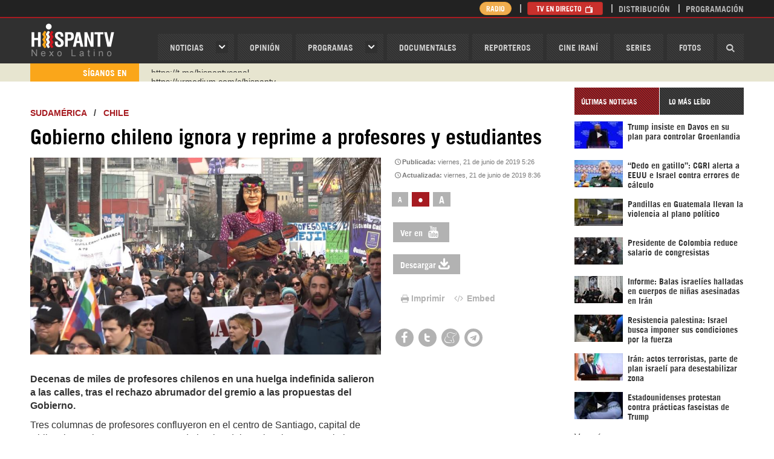

--- FILE ---
content_type: text/html; charset=utf-8
request_url: https://www.hispantv.com/noticias/chile/431339/huelga-profesores-gobierno-salarios
body_size: 12624
content:
<!DOCTYPE html><!--[if lt IE 7]> <html class="no-js lt-ie9 lt-ie8 lt-ie7"> <![endif]--><!--[if IE 7]> <html class="no-js lt-ie9 lt-ie8"> <![endif]--><!--[if IE 8]> <html class="no-js lt-ie9"> <![endif]--><!--[if gt IE 8]><!--><html lang="es" class="no-js"><!--<![endif]--><head prefix="og: http://ogp.me/ns# fb: http://ogp.me/ns/fb# website: http://ogp.me/ns/website#"> <meta name="twitter:image:src" itemprop="image" property="og:image" content="https://cdn.hispantv.com/hispanmedia/files/images/thumbnail/20190621/05204926_xl.jpg" /> <meta name="thumbnail" itemprop="thumbnailUrl" content="https://cdn.hispantv.com/hispanmedia/files/images/thumbnail/20190621/05204926_xl.jpg" /> <meta property="og:image" content="https://cdn.hispantv.com/hispanmedia/files/images/thumbnail/20190621/05204926_xl.jpg" /> <meta property="og:image:secure_url" content="https://cdn.hispantv.com/hispanmedia/files/images/thumbnail/20190621/05204926_xl.jpg"> <meta property="og:image:width" content="880"> <meta property="og:image:height" content="495"> <meta property="og:image:type" content="image/jpg"> <meta name="twitter:image" content="https://cdn.hispantv.com/hispanmedia/files/images/thumbnail/20190621/05204926_xl.jpg" /> <link rel="image_src" href="https://cdn.hispantv.com/hispanmedia/files/images/thumbnail/20190621/05204926_xl.jpg" /> <meta charset="utf-8"> <meta name="viewport" content="width=device-width, initial-scale=1" /> <meta http-equiv="X-UA-Compatible" content="IE=edge"> <title>Gobierno chileno ignora y reprime a profesores y estudiantes | HISPANTV</title> <meta http-equiv="Content-Language" content="es" /> <meta property="fb:admins" content="660505122" /> <meta property="fb:app_id" content="1699239717013715" /> <meta content="viernes, 21 de junio de 2019 5:26" itemprop="datePublished" name="pubdate" property="og:pubdate"> <meta name="facebook-domain-verification" content="op5ag557mgaanrdxhxavdsdubblc91" /> <meta name="dc.publisher" content="HispanTV" /> <meta name="dc.identifier" content="https://www.hispantv.com" /> <meta name="DC.Date.Created" content="viernes, 21 de junio de 2019 5:26" /> <meta name="date" scheme="MM/DD/YYYY" content="viernes, 21 de junio de 2019 5:26" /> <meta name="DC.Type" content="image" /> <meta name="DC.Title" content="Gobierno chileno ignora y reprime a profesores y estudiantes | HISPANTV" /> <meta name="DC.Language" content="Es" /> <meta name="generator" content="https://www.hispantv.com" /> <meta name="language" content="es" /> <meta name="rating" content="General" /> <meta name="expires" content="never" /> <meta name="robots" content="INDEX,FOLLOW" /> <meta name="publisher" content="HispanTV" /> <meta name="copyright" content="© HispanTV 2018. Todos los derechos reservados." /> <meta itemprop="name" content="HispanTV" /> <meta property="og:locale" content="es" /> <meta name="theme-color" content="#ce171f" /> <meta content="HispanTV" itemprop="author" name="author"> <meta content="HispanTV" itemprop="sourceOrganization" name="source"> <meta content="Gobierno chileno ignora y reprime a profesores y estudiantes | HISPANTV" itemprop="headline" property="og:title"> <meta content="HISPANTV" itemprop="siteName" property="og:site_name"> <meta content="website" itemprop="ogType" property="og:type"> <meta itemprop="inLanguage" content="es" /> <meta name="twitter:card" content="summary_large_image" /> <meta name="twitter:site" content="HISPANTV" /> <meta name="twitter:title" content="Gobierno chileno ignora y reprime a profesores y estudiantes | HISPANTV" /> <meta property="og:site_name" content="HISPANTV.COM" /> <meta property="og:type" content="image/jpeg" /> <meta property="og:locale" content="es" /> <meta property="og:title" content="Gobierno chileno ignora y reprime a profesores y estudiantes | HISPANTV" /> <link rel="canonical" href="https://www.hispantv.com/noticias/chile/431339/huelga-profesores-gobierno-salarios" /> <meta content="Decenas de miles de profesores chilenos en una huelga indefinida salieron a las calles, tras el rechazo abrumador del gremio a las propuestas del Gobierno." itemprop="description" name="description" property="og:description"> <meta content="chile, huelga, marcha, profesores, manifestación, docentes, condiciones laborales, protesta, gobierno, represión, gases lacrimógenos, cañones de agua, vehículos blindados, carabineros, últimas noticias, noticias hoy, hispan tv, noticias hispantv" itemprop="keywords" name="keywords"> <meta name="twitter:description" content="Decenas de miles de profesores chilenos en una huelga indefinida salieron a las calles, tras el rechazo abrumador del gremio a las propuestas del Gobierno." /> <meta name="genre" itemprop="genre" content="News" /> <meta property="og:description" content="Decenas de miles de profesores chilenos en una huelga indefinida salieron a las calles, tras el rechazo abrumador del gremio a las propuestas del Gobierno." /> <meta name="twitter:description" content="Decenas de miles de profesores chilenos en una huelga indefinida salieron a las calles, tras el rechazo abrumador del gremio a las propuestas del Gobierno." /> <meta name="DC.Description" content="Gobierno chileno ignora y reprime a profesores y estudiantes | HISPANTV" /> <link rel="stylesheet" href="/Views/Assets/css/hispan.css?_=20220415" /> <link rel="stylesheet" href="/Views/Assets/css/hispanoverride.css?_=20230113" /> <link rel="shortcut icon" href="/Views/Assets/favicon.ico" /> <!--[if lt IE 10]> <script src="/Views/Assets/js/modernizr-2.6.2.min.js"></script><![endif]--> <script type="text/javascript">var _sf_startpt = (new Date()).getTime()</script> <script type="text/javascript"> (function (d, t) { var g = d.createElement(t), s = d.getElementsByTagName(t)[0]; g.src = "https://cdn.pushalert.co/integrate_90c31395ef0fd74569fcb48832d546a8.js"; s.parentNode.insertBefore(g, s); }(document, "script")); </script> </head><body> <div id="app-ad" style="display: none;"> <div class="container"> <div class="row"> <div class="col-xs-12"> <div class="app-container"> <a href="#" class="close close-ad">&times;</a> <strong class="app-msg">Usted puede descargar el app en su móvil para un mejor funcionamiento.</strong> <div class="app-links"> <a href="https://www.hispantv.com/HispanTV_5.6.apk"><img src="/Views/Assets/img/playstore.png" alt="Play Store" /></a> </div> </div> </div> </div> </div> </div> <!--<div class="hidden-md hidden-lg"> <a class="img" href="http://www.hispantv.com/corea-del-norte" rel="nofollow" target="_blank"> <img src="/Views/Assets/img/COREADELNORTE.png" alt="corea del norte" /> </a> </div>--> <header id="header"> <div id="navbar" class="wrapper"> <div class="container"> <div class="row"> <div class="col-xs-4 col-sm-3 col-md-2"> <div id="logo"> <a href="/">HispanTV</a> </div> </div> <div class="col-xs-8 col-sm-9 col-md-10"> <nav id="menu" class="pull-right"> <a id="menu-toggle" class="btn btn-default pull-right hidden-md hidden-lg"> <i class="icon-menu"></i> </a> <ul class="list-unstyled list-inline"> <li class="haschild"> <a href="/ultimas-noticias">Noticias</a> <div class="child"> <div class="row"> <div class="col-md-5"> <ul class="list-unstyled"> <li class="hidden-md hidden-lg"><a href="/ultimas-noticias">noticias</a></li> <li><a href="/category/iran/1">IRÁN</a></li> <li><a href="/category/asia-occidental/26">ASIA OCCIDENTAL</a></li> <li><a href="/category/asia-y-oceania/4">ASIA Y OCEANÍA</a></li> <li><a href="/category/africa/18">ÁFRICA</a></li> <li><a href="/category/europa/35">EUROPA</a></li> <li><a href="/category/america-del-norte/44">AMÉRICA DEL NORTE</a></li> <li><a href="/category/sudamerica/51">SUDAMÉRICA</a></li> <li><a href="/category/centroamerica/103">CENTROAMÉRICA</a></li> </ul> </div> <div class="col-md-5 col-md-offset-2"> <ul class="list-unstyled"> <li><a href="/category/sociedad/82">SOCIEDAD</a></li> <li><a href="/category/economia/80">ECONOMÍA</a></li> <li><a href="/category/ciencia-tecnologia/86">CIENCIA/TEC</a></li> <li><a href="/category/deporte/90">DEPORTE</a></li> <li><a href="/category/salud/88">SALUD</a></li> <li><a href="/category/cultura/84">CULTURA</a></li> </ul> </div> </div> </div> </li> <li><a href="/opinion">OPINIóN</a></li> <li class="haschild"> <a href="/programas">Programas</a> <div class="child"> <div class="row"> <div class="col-md-5"> <ul class="list-unstyled"> <li class="hidden-md hidden-lg"><a href="/programas">Programas</a></li> <li><a href="/showprogram/detras-de-la-razon-/100">Detrás de la Razón </a></li> <li><a href="/showprogram/causa-palestina/812">Causa Palestina</a></li> <li><a href="/showprogram/grin-go!/1226">Grin Go!</a></li> <li><a href="/showprogram/el-frasco/682">El Frasco</a></li> <li><a href="/showprogram/polimedios/688">PoliMedios</a></li> <li><a href="/showprogram/negro-y-blanco-con-eduardo-artes/878">Negro y Blanco con Eduardo Artés</a></li> <li><a href="/showprogram/el-porque-de-las-noticias/564">El Porqué de las Noticias</a></li> <li><a href="/showprogram/ventana-a-palestina/993">Ventana a Palestina</a></li> </ul> </div> <div class="col-md-5 col-md-offset-2"> <ul class="list-unstyled"> <li><a href="/showprogram/dice-israel/966">Dice Israel</a></li> <li><a href="/showprogram/etiquetaje/689">Etiquetaje</a></li> <li><a href="/showprogram/sobh-/1103">Sobh </a></li> <li><a href="/showprogram/wikihispan/804">Wikihispan</a></li> <li><a href="/showprogram/recuento/434">Recuento</a></li> <li><a href="/showprogram/palestine-declassified/927">Palestine Declassified</a></li> <li><a href="/showprogram/monoblock/1109">Monoblock</a></li> <li><a href="/showprogram/humanos-derechos-en-gaza/1135">Humanos Derechos en Gaza</a></li> </ul> </div> </div> </div> </li> <li><a href="/documentales">Documentales</a></li> <li><a href="/reporteros">Reporteros</a></li> <li><a href="/showprogram/cine-irani/791">Cine Iraní</a></li> <li><a href="/series">Series</a></li> <li><a href="/fotos">Fotos</a></li> <li class="search"> <a href="#"><i class="icon-search"></i></a> <div class="search-form" style="width: 0;"> <form action="/search" method="get"> <div class="form-group"> <input type="text" name="q" class="form-control bg_grey" placeholder="Buscar..." /> <button type="submit"><i class="icon-search"></i></button> </div> </form> </div> </li> </ul></nav> </div> </div> </div> </div> <div id="masthead" class="wrapper"> <div class="container"> <div class="row"> <div class="col-xs-12 col-md-8 col-md-offset-4"> <div class="pull-right"> <ul class="list-unstyled list-inline"> <li class="hidden-xs hidden-sm"> <a href="/radio" class="btn btn-warning btn-xs" style="border-radius: 20px; padding: 1px 10px;">Radio</a> </li> <li> <a href="/directo" class="btn btn-danger btn-xs">TV en Directo <i class="icon-tv"></i></a> <a href="/directo-radio" class="btn btn-warning btn-xs">Radio en Directo <i class="icon-mic"></i></a> </li> <!--<li class="hidden-xs"><a href="/sea-reportero">Sea Reportero</a></li>--> <li class="hidden-xs"><a href="/distribucion">Distribución</a></li> <li><a href="/programacion">Programación</a></li> </ul> </div> </div> </div> </div></div> <div id="ticker" class="wrapper"> <div class="container"> <div class="row"> <div class="col-xs-12"> <div class="inner row"> <div class="col-xs-4 col-sm-3 col-md-2"> <div class="header"> <span>SÍganos En</span> </div> </div> <div class="titles col-xs-8 col-sm-9 col-md-10"> <div class="titles"> <ul class="list-unstyled"> <li><a href="https://www.instagram.com/hispan_tv/" target="_blank"> Instagram como: hispan_tv</a></li> <!--<li><a href="https://www.facebook.com/nexolatino" target="_blank">https://www.facebook.com/nexolatino</a></li>--> <li><a href="https://www.youtube.com/@nexo_latino" target="_blank">https://www.youtube.com/@nexo_latino</a></li> <li><a href="http://twitter.com/nexo_latino" target="_blank">http://twitter.com/nexo_latino</a></li> <li><a href="" https://t.me/hispantvcanal" target="_blank">https://t.me/hispantvcanal</a></li> <li><a href="https://urmedium.com/c/hispantv" target="_blank">https://urmedium.com/c/hispantv</a></li> <li>WhatsApp y Viber: +98 921 79 29 404</li> </ul> </div> </div> </div> </div> </div> </div></div> </header><!-- ./header --> <div id="main"> <div class="wrapper"> <div class="container"> <div class="row"> <section id="mainbody" class="col-xs-12 col-md-9"> <div id="showcase" class="row"> <div class="col-xs-12"> <div id="item" class="item" data-id="431339"> <div class="page-header"> <h3> <a href="/category/sudamerica/51">Sudamérica</a> &nbsp;&nbsp;/&nbsp;&nbsp; <a href="/subcategory/sudamerica/51/chile/58">Chile</a> </h3> <h1 class="item-title" itemprop="headline">Gobierno chileno ignora y reprime a profesores y estudiantes</h1> </div> <div class=""> <div class="row"> <div class="col-xs-12 col-sm-8 item-media" id="slideshow"> <div class="panel slideshow"> <div class="panel-body"> <ul class="list-unstyled"> <li class="item player"> <div class="inner"> <div class="img"> <div id="mediaplayer"> <img id="imgPlayback" src="https://cdn.hispantv.com/hispanmedia/files/images/thumbnail/20190621/05204926_xl.jpg" alt="Gobierno chileno ignora y reprime a profesores y estudiantes" onerror="this.onerror=null;this.src='http://217.218.67.233/hispanmedia/placeholder.jpg'" /> </div> <input type="hidden" id="inpPlayback" value="20190621\21d002-kirk-p-santiago-mani-profesores.mp4"> </div> </div> </li> </ul> </div> </div> </div> <div class="col-xs-12 col-sm-4 item-sidebar"> <div class="item-date" title="1321">Publicada: <span>viernes, 21 de junio de 2019 5:26</span></div> <div class="item-date" title="1321">Actualizada: <span>viernes, 21 de junio de 2019 8:36</span></div> <div class="item-tools"> <div class="row font-resizer"> <div class="hidden-xs hidden-sm col-md-12"> <div class="items-filter"> <ul class="list-unstyled list-inline"> <li><a href="#" class="smaller">a</a></li> <li class="active"><a href="#" class="reset">•</a></li> <li><a href="#" class="larger">A</a></li> </ul> </div> </div> </div> <!-- <div class="row download-media"> <div class="hidden-xs hidden-sm col-md-12"> <a href="#" class="btn btn-default">Download</a> </div> </div> --> <div class="row download-media"> <div class="col-xs-12"> <a href="https://www.youtube.com/watch?v=HVT9FOwFFSE&list=PLzNi6hK9hYRK9ophaD14wni-N-svZvCph&index=2&t=5s" class="btn btn-default" target="_blank">Ver en <i class="icon-youtube"></i></a> </div> </div> <div class="row download-media"> <div class="col-xs-12"> <a href="https://videos.hispantv.com/hispantv/20190621\21d002-kirk-p-santiago-mani-profesores.mp4" class="btn btn-default" target="_blank">Descargar<i class="icon-download"></i></a> </div> </div> <div class="row print"> <div class="col-xs-12"> <ul class="list-inline list-unstyled"> <li><a href="javascript:window.print();"><i class="icon-print"></i>Imprimir</a></li> <!--<li><a href="#" id="send-item"><i class="icon-envelope"></i>Enviar</a></li>--> <li><a href="#" class="show-embed"><i class="icon-code"></i> Embed</a></li> </ul> <div class="clearfix"></div> <div class="embed-holder" style="display: none;"> <textarea class="form-control" rows="5"><iframe src="http://hispantv.ir/services/embed/player.aspx?id=431339&kind=news" width="580" height="326" frameborder="0"></iframe></textarea> </div> </div> </div> <div class="row shares"> <div class="col-xs-12"> <div class="panel share"> <div class="panel-body"> <ul class="list-unstyled list-inline"> <li><a href="https://www.facebook.com/sharer/sharer.php?u=https://www.hispantv.com/noticias/chile/431339/huelga-profesores-gobierno-salarios" target="_blank"><i class="icon-facebook"></i></a></li> <li><a href="https://twitter.com/intent/tweet?url=Gobierno chileno ignora y reprime a profesores y estudiantes - https://www.hispantv.com/noticias/chile/431339/huelga-profesores-gobierno-salarios" target="_blank"><i class="icon-twitter"></i></a></li> <li><a href="https://www.meneame.net/login?return=/submit.php?url=https://www.hispantv.com/noticias/chile/431339/huelga-profesores-gobierno-salarios" target="_blank"><i class="icon-meneame"></i></a></li> <li><a href="https://telegram.me/share/url?url=https://www.hispantv.com/noticias/chile/431339/huelga-profesores-gobierno-salarios" target="_blank"><i class="icon-telegram"></i></a></li> <!--<li><a href="http://pinterest.com/pin/create/button/?url=/noticias/chile/431339/huelga-profesores-gobierno-salarios&media=https://cdn.hispantv.com/hispanmedia/files/images/thumbnail/20190621/05204926_xl.jpg" target="_blank"><i class="icon-pinterest"></i></a></li>--> <!--<li><a href="https://www.blogger.com/blog-this.g?u=/noticias/chile/431339/huelga-profesores-gobierno-salarios&n=Gobierno chileno ignora y reprime a profesores y estudiantes&t=Decenas de miles de profesores chilenos en una huelga indefinida salieron a las calles, tras el rechazo abrumador del gremio a las propuestas del Gobierno." target="_blank"><i class="icon-blogger"></i></a></li>--> </ul> </div> </div> </div> </div> </div> </div> </div> </div> <div class="item-body"> <div class="row"> <div class="col-xs-12 col-md-8"> <div class="item-text"> <p class="introtext" itemprop="description">Decenas de miles de profesores chilenos en una huelga indefinida salieron a las calles, tras el rechazo abrumador del gremio a las propuestas del Gobierno.</p> <div itemprop="articleBody"><p>Tres columnas de profesores confluyeron en el centro de Santiago, capital de Chile, al completarse tres semanas de huelga del magisterio. Reconocimiento profesional y pago de una deuda hist&oacute;rica son los temas pendientes, pero la ministra de Educaci&oacute;n no aparece.</p>
<p>El movimiento de los docentes coincide con el incremento de la represi&oacute;n a los estudiantes. Los Carabineros, polic&iacute;a militarizada de Chile, irrumpi&oacute; el mi&eacute;rcoles violentamente en las aulas del emblem&aacute;tico Instituto Nacional. Los apoderados realizaron una vigilia de protesta.</p>
<p>La vigilia tambi&eacute;n fue reprimida, en la v&iacute;spera de la marcha de los docentes. El presidente nacional del Colegio de Profesores, Mario Aguilar, apel&oacute; al di&aacute;logo.</p>
<p>Gases, agua y represi&oacute;n fueron la respuesta policial al llamamiento de los profesores al di&aacute;logo, lo que por ahora, es el lenguaje del gobierno. Los profesores contin&uacute;an en huelga.</p>
<p>Alejandro Kirk, Santiago.</p>
<p>mhn/mjs</p>
</div> </div> </div> <a href="https://t.me/hispantvcanal" target="_blank"> <img src="/views/Assets/img/telegramb.png" width="630" alt="" onerror="this.onerror=null;this.src='/views/Assets/img/telegramb.png'" /> </a> </div> <!--https://t.me/hispantvcanal--> <div class="row"> <div class="col-xs-12 _margin-top"> <div class="items-tags"> <div class="row"> <label class="col-sm-2 control-label" for="short-url" style="">Etiquetas</label> <div class="col-sm-10"> <ul class="list-unstyled list-inline"> <li><a href="/tag/protestas-en-chile/34363" target="_blank">Protestas en Chile</a></li> <li><a href="/tag/movimiento-estudiantil-en-chile/30872" target="_blank">Movimiento estudiantil en Chile</a></li> <li><a href="/tag/ddhh/27809" target="_blank">DDHH</a></li> <li><a href="/tag/sebastian-pinera/20901" target="_blank">Sebastián Piñera</a></li> <li><a href="/tag/alejandro-kirk/22388" target="_blank">Alejandro Kirk</a></li> </ul> </div> </div> </div> <form class="form-horizontal short-url-holder clearfix"> <div class="form-group form-group-sm"> <label class="col-sm-2 control-label text-left" for="short-url">Enlace corto</label> <div class="col-sm-6"> <input class="form-control" type="text" id="short-url" value="http://htv.mx/1B3U" onfocus="this.select();" onmouseup="return false;" /> </div> </div> </form> <div class="item-related"> <div class="panel title-border itemlist thumb"> <div class="panel-title"> <span>relacionadas</span> </div> <div class="panel-body"> <div class="row"> <ul class="list-unstyled"> <li class="col-12 col-sm-6"> <div class="inner"> <a href="/noticias/chile/477689/pinera-protestas-sociales"> <span class="img"> <img src="https://cdn.hispantv.com/hispanmedia/files/images/thumbnail/20200922/1712283_m.jpg" alt="Piñera justifica protestas en Chile: Hubo marchas en Latinoamérica" onerror="this.onerror=null;this.src='http://217.218.67.233/hispanmedia/placeholder.jpg'" /> </span> <span class="title">Piñera justifica protestas en Chile: Hubo marchas en Latinoamérica</span> </a> </div> </li> <li class="col-12 col-sm-6"> <div class="inner"> <a href="/noticias/chile/444860/congreso-cambio-constitucion-plebiscito"> <span class="img"> <img src="https://cdn.hispantv.com/hispanmedia/files/images/thumbnail/20191219/21550628_m.jpg" alt="Congreso de Chile aprueba plebiscito para reformar la Constitución" onerror="this.onerror=null;this.src='http://217.218.67.233/hispanmedia/placeholder.jpg'" /> </span> <span class="title">Congreso de Chile aprueba plebiscito para reformar la Constitución</span> </a> </div> </li> <li class="col-12 col-sm-6"> <div class="inner"> <a href="/noticias/chile/441167/economia-protestas-pinera-inversion"> <span class="img"> <img src="https://cdn.hispantv.com/hispanmedia/files/images/thumbnail/20191029/1757066_m.jpg" alt="Chile cerrará un año económico “muy malo” debido a protestas" onerror="this.onerror=null;this.src='http://217.218.67.233/hispanmedia/placeholder.jpg'" /> </span> <span class="title">Chile cerrará un año económico “muy malo” debido a protestas</span> </a> </div> </li> <li class="col-12 col-sm-6"> <div class="inner"> <a href="/noticias/chile/268284/marcha-estudiantil-mala-educacion-reprimir"> <span class="img"> <img src="https://cdn.hispantv.com/hispanmedia/files/images/thumbnail/20160610/06380539_m.jpg" alt="Estudiantes chilenos marchan para "cambiar la mala educación"" onerror="this.onerror=null;this.src='http://217.218.67.233/hispanmedia/placeholder.jpg'" /> </span> <span class="title">Estudiantes chilenos marchan para "cambiar la mala educación"</span> </a> </div> </li> </ul> </div> </div> </div> </div> <div class="item-related"> <div class="panel title-border itemlist thumb"> <div class="panel-title"> <span>Chile</span> </div> <div class="panel-body"> <div class="row"> <ul class="list-unstyled"> <li class="col-xs-12 col-sm-6"> <div class="inner"> <a href="/noticias/chile/638823/incendios-forestales-muertos"> <span class="img"> <img src="https://cdn.hispantv.com/hispanmedia/files/images/thumbnail/20260119/01352705_m.jpg" alt="Incendios forestales en el centro-sur de Chile dejan al menos 18 muertos" onerror="this.onerror=null;this.src='http://217.218.67.233/hispanmedia/placeholder.jpg'" /> </span> <span class="title">Incendios forestales en el centro-sur de Chile dejan al menos 18 muertos</span> </a> </div> </li> <li class="col-xs-12 col-sm-6"> <div class="inner"> <a href="/noticias/chile/638571/cip-kast-reconsiderar-designacion-eitan-bloch-asesor"> <span class="img"> <img src="https://cdn.hispantv.com/hispanmedia/files/images/thumbnail/20260114/20503297_m.jpg" alt="CIP llama a Kast a reconsiderar designación de Eitan Bloch como asesor" onerror="this.onerror=null;this.src='http://217.218.67.233/hispanmedia/placeholder.jpg'" /> </span> <span class="title">CIP llama a Kast a reconsiderar designación de Eitan Bloch como asesor</span> </a> </div> </li> <li class="col-xs-12 col-sm-6"> <div class="inner"> <a href="/noticias/chile/638106/boric-fustiga-lideres-apoyan-ataque-eeuu-venezuela"> <span class="img"> <img src="https://cdn.hispantv.com/hispanmedia/files/images/thumbnail/20260107/09212602_m.jpg" alt="Presidente chileno critica a quienes que “se muestran serviles” a Trump" onerror="this.onerror=null;this.src='http://217.218.67.233/hispanmedia/placeholder.jpg'" /> </span> <span class="title">Presidente chileno critica a quienes que “se muestran serviles” a Trump</span> </a> </div> </li> <li class="col-xs-12 col-sm-6"> <div class="inner"> <a href="/noticias/chile/637993/corrupcion-desaparicion-protestas-triunfo-ultraderechista"> <span class="img"> <img src="https://cdn.hispantv.com/hispanmedia/files/images/thumbnail/20260105/19233593_m.jpg" alt="Chile 2025: Corrupción, desapariciones, protestas y ascenso de ultraderecha" onerror="this.onerror=null;this.src='http://217.218.67.233/hispanmedia/placeholder.jpg'" /> </span> <span class="title">Chile 2025: Corrupción, desapariciones, protestas y ascenso de ultraderecha</span> </a> </div> </li> </ul> </div> </div> </div> </div> <div class="item-related"> <div class="panel title-border itemlist thumb"> <div class="panel-title"> <span>LO MÁS LEÍDO DE Chile</span> </div> <div class="panel-body"> <div class="row"> <ul class="list-unstyled"> <li class="col-xs-12 col-sm-6"> <div class="inner"> <a href="/noticias/chile/478513/carabinero-protestas-joven-rio"> <span class="img"> <img src="https://cdn.hispantv.com/hispanmedia/files/images/thumbnail/20201003/05524018_m.jpg" alt="Vídeo impactante: Carabinero arroja a menor de edad al río Mapocho" onerror="this.onerror=null;this.src='http://217.218.67.233/hispanmedia/placeholder.jpg'" /> </span> <span class="title">Vídeo impactante: Carabinero arroja a menor de edad al río Mapocho</span> </a> </div> </li> <li class="col-xs-12 col-sm-6"> <div class="inner"> <a href="/noticias/chile/359267/eeuu-cia-intervencion-golpe-pinochet-allende"> <span class="img"> <img src="https://cdn.hispantv.com/hispanmedia/files/images/thumbnail/20171111/08581032_m.jpg" alt="Documentos secretos de CIA muestran papel en golpe en Chile en 1973" onerror="this.onerror=null;this.src='http://217.218.67.233/hispanmedia/placeholder.jpg'" /> </span> <span class="title">Documentos secretos de CIA muestran papel en golpe en Chile en 1973</span> </a> </div> </li> <li class="col-xs-12 col-sm-6"> <div class="inner"> <a href="/noticias/chile/473751/madre-hija-ercilla-mapuche"> <span class="img"> <img src="https://cdn.hispantv.com/hispanmedia/files/images/thumbnail/20200808/05593959_m.jpg" alt="Hallan ahorcadas a una madre e hija en una comunidad mapuche" onerror="this.onerror=null;this.src='http://217.218.67.233/hispanmedia/placeholder.jpg'" /> </span> <span class="title">Hallan ahorcadas a una madre e hija en una comunidad mapuche</span> </a> </div> </li> <li class="col-xs-12 col-sm-6"> <div class="inner"> <a href="/noticias/chile/426391/argentina-corte-penal-internacional-genocidio-mapuche"> <span class="img"> <img src="https://cdn.hispantv.com/hispanmedia/files/images/thumbnail/20190419/10040528_m.jpg" alt="Argentina y Chile denunciados ante La Haya por genocidio mapuche" onerror="this.onerror=null;this.src='http://217.218.67.233/hispanmedia/placeholder.jpg'" /> </span> <span class="title">Argentina y Chile denunciados ante La Haya por genocidio mapuche</span> </a> </div> </li> </ul> </div> </div> </div> </div> <div class="row"> <div class="col-xs-12 col-md-12"> <div class="item-comments"> <div class="panel title-border comments"> <div class="panel-title"> <span>Comentarios</span> </div> <div class="panel-body"> <div role="tabpanel"> <div class="tab-content"> <div id="comments" class="tab-pane fade active in" role="tabpanel"> <div id="hyvor-talk-view"></div> <script type="text/javascript"> var HYVOR_TALK_WEBSITE = 500; var HYVOR_TALK_CONFIG = { url: false, id: false }; </script> <script async type="text/javascript" src="//talk.hyvor.com/web-api/embed"></script> </div> </div> </div> </div> </div> </div> </div> </div> </div> </div> </div></div><img src="/callback.asmx/ContentsViewCount?id=431339" style="width:1px;height:1px;visibility:hidden" /><script> var xmlHttp = new XMLHttpRequest(); var url = "/callback.asmx/ContentsViewCount?id="+431339+"?" + Date.now(); xmlHttp.open("GET", url, false); xmlHttp.send(null); </script><script src="/Views/Assets/player/player.js"></script><script src="/Views/Assets/js/playback.js?20191222"></script> </div> </div> <div id="programs" class="row"> </div> <div id="news-digest" class="row"> <div class="col-xs-12"> <div class="row"> </div> <div class="row"> </div> <div class="row"> </div> <div class="row"> </div> <div class="row"> </div> <div class="row"> </div> </div> </div> </section> <aside id="sidebar" class="col-xs-12 col-md-3"> <!--<a target="_blank" href="/liveblog/iran-a-39-anos-de-revolucion/23319"><img src="/views/Assets/img/iran-a-39-anos-de-revolucion.jpg" style="width: 280px;height:39px; padding-bottom: 5px;" alt="Irán a 39 años de Revolución" /></a>--><!--<a target="_blank" href="https://channelstore.roku.com/en-gb/details/7c4b9276037ec73176ed1118da830718/hispan-tv"><img src="/views/Assets/img/rk.jpg" style="width: 280px; padding-bottom: 5px;" alt="1402" /></a>--><!--<a target="_blank" href="https://www.hispantv.com/showprogram/negro-y-blanco-con-eduardo-artes/878"><img src="/views/Assets/img/ng.jpg" style="width: 280px; padding-bottom: 5px;" alt="1402"/></a>--><!--<a target="_blank" href="https://www.hispantv.com/tag/premio-mustafa/35236"><img src="/views/Assets/img/ms.png" style="width: 280px; padding-bottom: 5px;" alt="1402"/></a>--><!--<a target="_blank" href="https://www.hispantv.com/showprogram/ventana-a-palestina/993"><img src="/views/Assets/img/ps2024.jpg" style="width: 280px; padding-bottom: 5px;" alt="1402"/></a>--><!--<a target="_blank" href="https://sobhfestival.com/es/"><img src="/views/Assets/img/sobhfestival.jpg" style="width: 280px; padding-bottom: 5px;" alt="sobhfestival"/></a>--><!--<a target="_blank" href="https://www.hispantv.com/liveblog/elecciones-iran/27654"><img src="/views/Assets/img/elc2024.gif" style="width: 280px; padding-bottom: 5px;" alt="election"/></a>--><!--<a target="_blank" href="https://www.hispantv.com/tag/imam-husein-p/31146"><img src="/views/Assets/img/ar402.jpg?20230903" style="width: 280px; padding-bottom: 5px;" alt="1402"/></a>--><!--<a target="_blank" href="https://www.hispantv.com/liveblog/muyahidin-jalq/23332"><img src="/views/Assets/img/muyahudin-jalq.gif" style="width: 280px; padding-bottom: 5px;" alt="Muyahidín Jalq"/></a>--><!--<a target="_blank" href="https://www.hispantv.com/noticias/deporte/496297/medallero-juegos-olimpicos-tokio"><img src="/views/Assets/img/medellero-olimpico.gif" style="width: 280px; padding-bottom: 5px;" alt="EN VIVO: Así queda el medallero de Juegos Olímpicos de Tokio 2020"/></a>--><!--<a target="_blank" href="/liveblog/resistenciaesvictoria/29627"><img src="/views/Assets/img/resistenciaesvictoria.jpg" style="width: 280px;height:39px; padding-bottom: 5px;" alt="resistencia es victoria"/></a>--><!--<a target="_blank" href="/liveblog/palestina-libre/35206"><img src="/views/Assets/img/PalestinaLibre.jpg" style="width: 280px;height:39px; padding-bottom: 5px;" alt="Defensa de Al-Quds"/></a>--><!--<a target="_blank" href="/liveblog/40-Años-de-la-Revolución/32881"><img src="/views/Assets/img/40-islamic revolution.png" style="width: 280px;height:39px; padding-bottom: 5px;" alt="Defensa de Al-Quds" /></a>--><div id="latest" class="row"> <div class="col-xs-12"> <div class="panel title-tabs itemlist thumb tabs"> <div class="panel-title"> <ul class="nav nav-tabs" role="tablist"> <li class="tab-2 active"><a href="#ultimas" role="tab" data-toggle="tab"><span>Últimas Noticias</span></a></li> <!--<li class="tab-1"><a href="#breves" role="tab" data-toggle="tab" data-catid="101" data-params='{"categories":"-1","ordering":"Contents.Published desc","count":"8","offset":"0","imagesIndex":"-1","imagesSuffix":"xs","contributorId":null}' data-template="ContentsList\Itemlist"><span>Breves</span></a></li>--> <li class="tab-3"><a href="#lomas" role="tab" data-toggle="tab" data-type="popular" data-load=".sub-tabs"><span>LO MÁS LEÍDO</span></a></li> </ul> </div> <div class="panel-body"> <div class="tab-content"> <div class="tab-pane active fade in" id="ultimas"> <ul class="list-unstyled"> <li> <div class="inner"> <a href="/noticias/ee-uu-/639040/trump-davos-control-groenlandia" title="Trump insiste en Davos en su plan para controlar Groenlandia"> <span class="img video"><img class="" src="https://cdn.hispantv.com/hispanmedia/files/images/thumbnail/20260122/09180087_xs.jpg" alt="Trump insiste en Davos en su plan para controlar Groenlandia" /></span> <span class="title">Trump insiste en Davos en su plan para controlar Groenlandia</span> </a> </div> </li> <li> <div class="inner"> <a href="/noticias/defensa/639039/cgri-iran-blindar-defensa-enemigos" title="CGRl de Irán a enemigos: hemos blindado defensa del país más que nunca"> <span class="img "><img class="" src="https://cdn.hispantv.com/hispanmedia/files/images/thumbnail/20251207/14411521_xs.jpg" alt="CGRl de Irán a enemigos: hemos blindado defensa del país más que nunca" /></span> <span class="title">“Dedo en gatillo”: CGRI alerta a EEUU e Israel contra errores de cálculo</span> </a> </div> </li> <li> <div class="inner"> <a href="/noticias/guatemala/639024/pandillas-violencia-politico" title="Pandillas en Guatemala llevan la violencia al plano político"> <span class="img video"><img class="" src="https://cdn.hispantv.com/hispanmedia/files/images/thumbnail/20260122/0543423_xs.jpg" alt="Pandillas en Guatemala llevan la violencia al plano político" /></span> <span class="title">Pandillas en Guatemala llevan la violencia al plano político</span> </a> </div> </li> <li> <div class="inner"> <a href="/noticias/colombia/639025/presidente-reduce-salario-congresistas" title="Presidente de Colombia reduce salario de congresistas"> <span class="img video"><img class="" src="https://cdn.hispantv.com/hispanmedia/files/images/thumbnail/20260122/05465598_xs.jpg" alt="Presidente de Colombia reduce salario de congresistas" /></span> <span class="title">Presidente de Colombia reduce salario de congresistas</span> </a> </div> </li> <li> <div class="inner"> <a href="/noticias/politica/639036/balas-israelies-ninas-asesinadas-iran" title="Informe: Balas israelíes halladas en cuerpos de niñas asesinadas en Irán"> <span class="img "><img class="" src="https://cdn.hispantv.com/hispanmedia/files/images/thumbnail/20260122/08214524_xs.jpg" alt="Informe: Balas israelíes halladas en cuerpos de niñas asesinadas en Irán" /></span> <span class="title">Informe: Balas israelíes halladas en cuerpos de niñas asesinadas en Irán</span> </a> </div> </li> <li> <div class="inner"> <a href="/noticias/palestina/639032/resistencia-israel-imponer-condiciones-fuerza" title="Resistencia palestina: Israel busca imponer sus condiciones por la fuerza"> <span class="img "><img class="" src="https://cdn.hispantv.com/hispanmedia/files/images/thumbnail/20260122/07331851_xs.jpg" alt="Resistencia palestina: Israel busca imponer sus condiciones por la fuerza" /></span> <span class="title">Resistencia palestina: Israel busca imponer sus condiciones por la fuerza</span> </a> </div> </li> <li> <div class="inner"> <a href="/noticias/politica/639033/iran-plan-israel-actos-terroristas-desestabilizar-zona" title="Irán: actos terroristas, parte de plan israelí para desestabilizar zona"> <span class="img "><img class="" src="https://cdn.hispantv.com/hispanmedia/files/images/thumbnail/20260122/08045248_xs.jpg" alt="Irán: actos terroristas, parte de plan israelí para desestabilizar zona" /></span> <span class="title">Irán: actos terroristas, parte de plan israelí para desestabilizar zona</span> </a> </div> </li> <li> <div class="inner"> <a href="/noticias/ee-uu-/639026/protesta-practicas-fascistas-trump" title="Estadounidenses protestan contra prácticas fascistas de Trump"> <span class="img video"><img class="" src="https://cdn.hispantv.com/hispanmedia/files/images/thumbnail/20260122/05504327_xs.jpg" alt="Estadounidenses protestan contra prácticas fascistas de Trump" /></span> <span class="title">Estadounidenses protestan contra prácticas fascistas de Trump</span> </a> </div> </li> </ul> <a href="/ultimas-noticias" class="more">Ver más</a> </div> <div class="tab-pane fade" id="breves"> <ul class="list-unstyled"></ul> </div> <div class="tab-pane fade" id="lomas"> <div class="text-center"> <ul class="sub-tabs list-inline list-unstyled"> <li class="active"><a href="#popular1" data-time="24">24 horas</a></li> <li><a href="#popular2" data-time="168">1 semana</a></li> <li><a href="#popular3" data-time="720">1 mes</a></li> </ul> <div class="sub-tab-content text-left"> <div id="popular1"> <ul class="list-unstyled"></ul> </div> <div id="popular2"> <ul class="list-unstyled"></ul> </div> <div id="popular3"> <ul class="list-unstyled"></ul> </div> </div> </div> </div> </div> </div> </div> </div></div><div id="sharings" class="row hidden-xs hidden-sm"> <div class="col-xs-12"> <div class="panel list sharings"> <div class="panel-title"><span>SÍganos en</span></div> <div class="panel-body"> <div class="text-center"> <ul class="list-unstyled list-inline"> <!-- <li><a rel="nofollow" target="_blank" href="https://www.facebook.com/nexolatino"><i class="icon-facebook"></i></a></li>--> <!--<li><a rel="nofollow" target="_blank" href="https://www.youtube.com/@nexolatino"><i class="icon-youtube"></i></a></li>--> <li><a rel="nofollow" target="_blank" href="http://twitter.com/nexo_latino"><i class="custom-icon icon-twitter-x">&#xe802;</i></a></li> <li><a rel="nofollow" target="_blank" href="https://t.me/hispantvcanal"><i class="icon-telegram"></i></a></li> <li><!--<a target="_blank" href="https://google.com/+HispanTVCadena"><i class="icon-gplus"></i></a>--></li> <li><a rel="nofollow" target="_blank" href="https://odysee.com/@hispantv:d"><i class="custom-icon icon-odysee">&#xe801;</i></a></li> <li><a rel="nofollow" target="_blank" href="https://www.instagram.com/hispan_tv/"><i class="icon-instagram"></i></a></li> <li><a rel="nofollow" target="_blank" href="https://rumble.com/c/c-2241720"><i class="custom-icon icon-rumble">&#xe800;</i></a></li> </ul> </div> </div> </div> </div></div><div id="bulletin" class="row hidden-xs hidden-sm"> <div class="col-xs-12"> <div class="panel media"> <div class="panel-body"> <div class="item video"> <div class="inner"> <div class="titles"> <span class="time">México reafirma suministro de petróleo a Cuba pese a bloqueo de EEUU</span> <span class="title">boletÍn de noticias</span> </div> <!--<div class="img video">--> <a href="/noticias/boletin/639021/mexico-reafirma-suministro-petroleo-cuba-desafiando-sanciones" title="México reafirma suministro de petróleo a Cuba pese a bloqueo de EEUU"> <span class="img video"> <img src="https://cdn.hispantv.com/hispanmedia/files/images/thumbnail/20260122/05085247_m.jpg" alt="México reafirma suministro de petróleo a Cuba pese a bloqueo de EEUU" class="" /> </span> <span class="duration"><i class="icon-video"></i> </span> </a> <!--</div>--> </div> </div> </div> </div> </div></div><div id="articles" class="row"> <div class="col-xs-12"> <div class="panel list itemlist thumb"> <div class="panel-title"><a href="/opinion"><span>OPINIóN</span></a></div> <div class="panel-body"> <ul class="list-unstyled"> <li> <div class="inner"> <a href="/noticias/opinion/638993/diaspora-espejo-blanquitud-deseo-iran"> <span class="img "><img class="" src="https://cdn.hispantv.com/hispanmedia/files/images/thumbnail/20260121/1554195_xs.jpg" alt="La Diáspora y el Espejo: Blanquitud Política y el Deseo Imperial en el Discurso sobre Irán" /></span> <span class="title">La Diáspora y el Espejo: Blanquitud Política y el Deseo Imperial en el Discurso sobre Irán</span> </a> </div> </li> <li> <div class="inner"> <a href="/noticias/opinion/638989/analisis-cientifico-personalidad-sociopatica-trump"> <span class="img "><img class="" src="https://cdn.hispantv.com/hispanmedia/files/images/thumbnail/20260121/14052898_xs.jpg" alt="Análisis científico sobre personalidad sociopática de Trump: Implicaciones geoestratégicas" /></span> <span class="title">Análisis científico sobre personalidad sociopática de Trump: Implicaciones geoestratégicas</span> </a> </div> </li> <li> <div class="inner"> <a href="/noticias/opinion/638980/trump-davos-agonia-onu"> <span class="img "><img class="" src="https://cdn.hispantv.com/hispanmedia/files/images/thumbnail/20260122/05473153_xs.jpg" alt="Donald Trump y Davos aceleran la agonía de la ONU" /></span> <span class="title">Donald Trump y Davos aceleran la agonía de la ONU</span> </a> </div> </li> <li> <div class="inner"> <a href="/noticias/opinion/638944/trump-raices-estructurales-conflicto-iran"> <span class="img "><img class="" src="https://cdn.hispantv.com/hispanmedia/files/images/thumbnail/20260120/19245526_xs.jpg" alt="Más allá de Trump: las raíces estructurales del conflicto con Irán" /></span> <span class="title">Más allá de Trump: las raíces estructurales del conflicto con Irán</span> </a> </div> </li> <li> <div class="inner"> <a href="/noticias/opinion/638893/fabricacion-consentimiento-disturbios-iran-reformulados-consumo-occidental"> <span class="img "><img class="" src="https://cdn.hispantv.com/hispanmedia/files/images/thumbnail/20260120/01164002_xs.jpg" alt="Fabricación del consentimiento: disturbios en Irán, reformulados para el consumo occidental" /></span> <span class="title">¿Cómo los disturbios en Irán apoyados desde el exterior fueron reformulados para el consumo occidental?</span> </a> </div> </li> </ul> </div> </div> </div></div><div id="poll" class="row hidden-xs hidden-sm"> <div class="col-xs-12"> <div class="panel poll"> <div class="panel-title"><span>ENCUESTA</span></div> <div class="panel-body"> <div class="question">¿Por qué las recientes protestas en Irán no cumplieron los objetivos de los enemigos del país?</div> <div class="answers"> <form role="form" action="/callback.asmx/insertPoll?" method="post"> <input type="hidden" name="pollid" value="470" /> <div class="radio"> <label> <input type="radio" name="optionid" id="answer-1459" value="1459"> Por la unidad y el patriotismo de los iraníes </label> </div> <div class="radio"> <label> <input type="radio" name="optionid" id="answer-1460" value="1460"> Por el liderazgo de las autoridades nacionales </label> </div> <div class="radio"> <label> <input type="radio" name="optionid" id="answer-1461" value="1461"> Fueron desenmascarados los actores externos que promovieron terrorismo </label> </div> <a href="#" data-task="submit" class="btn black">Votar</a> </form> </div> </div> </div> </div></div><div class="row hidden-xs hidden-sm" id="most-viewed"> <div class="col-xs-12"> <div class="panel list media carousel"> <div class="panel-title"><span>LOs vídeos MÁS populares</span></div> <div class="panel-body"> <div class="counter"> <span class="current">1</span>&nbsp;de&nbsp; <span class="total"></span> </div> <ul class="list-unstyled"> <li class="item" data-media="20251227\La-11-Mision-1.mp4"> <div class="inner"> <div class="img video"> <a href="/showepisode/episode/undecimo-mision-episodio1/69778" title="La 11.ª Misión - Episodio 1"> <img data-src="https://cdn.hispantv.com/hispanmedia/files/images/thumbnail/20251228/02260807_m.jpg" src="/Views/Assets/img/blank.jpg" alt="La 11.ª Misión - Episodio 1" class="lazy" data-orig="https://cdn.hispantv.com/hispanmedia/files/images/thumbnail/20251228/02260807_m.jpg" /> <span class="duration" style="right: auto; left: 10px;"><i class="icon-video"></i> </span> </a> </div> <a href="/showepisode/episode/undecimo-mision-episodio1/69778" title="La 11.ª Misión - Episodio 1">La 11.ª Misión - Episodio 1</a> </div> </li> <li class="item" data-media="20251227\La-11-Mision-2.mp4"> <div class="inner"> <div class="img video"> <a href="/showepisode/episode/undecimo-mision-episodio2/69779" title="	La 11.ª Misión - Episodio 2"> <img data-src="https://cdn.hispantv.com/hispanmedia/files/images/thumbnail/20251228/0228258_m.jpg" src="/Views/Assets/img/blank.jpg" alt="	La 11.ª Misión - Episodio 2" class="lazy" data-orig="https://cdn.hispantv.com/hispanmedia/files/images/thumbnail/20251228/0228258_m.jpg" /> <span class="duration" style="right: auto; left: 10px;"><i class="icon-video"></i> </span> </a> </div> <a href="/showepisode/episode/undecimo-mision-episodio2/69779" title="	La 11.ª Misión - Episodio 2">	La 11.ª Misión - Episodio 2</a> </div> </li> <li class="item" data-media="20251227\La-guerra-de-El-Libano,-vida-cotidiana-P6.mp4"> <div class="inner"> <div class="img video"> <a href="/showepisode/episode/guerra-de-libano-vida-cotidiana/69773" title="La guerra de El Líbano, vida cotidiana P6"> <img data-src="https://cdn.hispantv.com/hispanmedia/files/images/thumbnail/20251227/07490587_m.jpg" src="/Views/Assets/img/blank.jpg" alt="La guerra de El Líbano, vida cotidiana P6" class="lazy" data-orig="https://cdn.hispantv.com/hispanmedia/files/images/thumbnail/20251227/07490587_m.jpg" /> <span class="duration" style="right: auto; left: 10px;"><i class="icon-video"></i> </span> </a> </div> <a href="/showepisode/episode/guerra-de-libano-vida-cotidiana/69773" title="La guerra de El Líbano, vida cotidiana P6">La guerra de El Líbano, vida cotidiana P6</a> </div> </li> <li class="item" data-media="20251230\El-Porque-De-Las-Noticias---P1925.mp4"> <div class="inner"> <div class="img video"> <a href="/showepisode/episode/iran-dialogo-eeuu-hamas-gaza/69787" title="Complicidad denunciada | El Porqué de las Noticias"> <img data-src="https://cdn.hispantv.com/hispanmedia/files/images/thumbnail/20251230/03300452_m.jpg" src="/Views/Assets/img/blank.jpg" alt="Complicidad denunciada | El Porqué de las Noticias" class="lazy" data-orig="https://cdn.hispantv.com/hispanmedia/files/images/thumbnail/20251230/03300452_m.jpg" /> <span class="duration" style="right: auto; left: 10px;"><i class="icon-video"></i> </span> </a> </div> <a href="/showepisode/episode/iran-dialogo-eeuu-hamas-gaza/69787" title="Complicidad denunciada | El Porqué de las Noticias">Complicidad denunciada | El Porqué de las Noticias</a> </div> </li> <li class="item" data-media="20251226\Anahid-P2.mp4"> <div class="inner"> <div class="img video"> <a href="/showepisode/episode/anahid/69766" title="Anahid - Episodio 2"> <img data-src="https://cdn.hispantv.com/hispanmedia/files/images/thumbnail/20251226/00490065_m.jpg" src="/Views/Assets/img/blank.jpg" alt="Anahid - Episodio 2" class="lazy" data-orig="https://cdn.hispantv.com/hispanmedia/files/images/thumbnail/20251226/00490065_m.jpg" /> <span class="duration" style="right: auto; left: 10px;"><i class="icon-video"></i> </span> </a> </div> <a href="/showepisode/episode/anahid/69766" title="Anahid - Episodio 2">Anahid - Episodio 2</a> </div> </li> </ul> <div class="carousel-control text-center"> <a class="prev" href="#"><i class="icon-up"></i></a> <a class="next" href="#"><i class="icon-down"></i></a> </div> </div> </div> </div></div><!--<div class="panel banner"> <a class="img" href="http://www.hispantv.com/corea-del-norte" rel="nofollow" target="_blank"> <img src="/Views/Assets/img/COREADELNORTE.png?20171009" alt="corea del norte" /> </a> </div>--> </aside> </div> </div> </div> </div> <footer id="footer"> <div id="mastfoot" class="wrapper"> <div class="container"> <div class="row"> <div class="col-xs-12 col-sm-6" style="visibility:hidden"> <div id="weather"> <div class="inner"> <div > <div class="type-image"><i class="icon-rain"></i></div> <div class="temperature">14&nbsp;C</div> <div class="location">Ciudad de México</div> </div> <div class="hide" style="display: none;"> <div class="type-image"><i class="icon-cloud-moon"></i></div> <div class="temperature">23&nbsp;C</div> <div class="location">La Habana, CUB</div> </div> <div class="hide" style="display: none;"> <div class="type-image"><i class="icon-clouds"></i></div> <div class="temperature">19&nbsp;C</div> <div class="location">Washington, EE.UU.</div> </div> <div class="hide" style="display: none;"> <div class="type-image"><i class="icon-clouds"></i></div> <div class="temperature">9&nbsp;C</div> <div class="location">Bogotá, COL</div> </div> <div class="hide" style="display: none;"> <div class="type-image"><i class="icon-cloud-moon"></i></div> <div class="temperature">18&nbsp;C</div> <div class="location">Caracas, VEN</div> </div> <div class="hide" style="display: none;"> <div class="type-image"><i class="icon-clouds"></i></div> <div class="temperature">6&nbsp;C</div> <div class="location">Quito, ECU</div> </div> <div class="hide" style="display: none;"> <div class="type-image"><i class="icon-sun"></i></div> <div class="temperature">17&nbsp;C</div> <div class="location">Brasilia, BRA</div> </div> <div class="hide" style="display: none;"> <div class="type-image"><i class="icon-clouds"></i></div> <div class="temperature">13&nbsp;C</div> <div class="location">Lima, PER</div> </div> <div class="hide" style="display: none;"> <div class="type-image"><i class="icon-fog"></i></div> <div class="temperature">-5&nbsp;C</div> <div class="location">La Paz, BOL</div> </div> <div class="hide" style="display: none;"> <div class="type-image"><i class="icon-moon"></i></div> <div class="temperature">10&nbsp;C</div> <div class="location">Buenos Aire, ARG</div> </div> <div class="hide" style="display: none;"> <div class="type-image"><i class="icon-sun"></i></div> <div class="temperature">21&nbsp;C</div> <div class="location">Madrid, ESP</div> </div> <div class="hide" style="display: none;"> <div class="type-image"><i class="icon-sun"></i></div> <div class="temperature">31&nbsp;C</div> <div class="location">Teherán, IRI</div> </div> <div class="hide" style="display: none;"> <div class="type-image"><i class="icon-moon"></i></div> <div class="temperature">23&nbsp;C</div> <div class="location">Santiago, CHI</div> </div> <div class="hide" style="display: none;"> <div class="type-image"><i class="icon-fog"></i></div> <div class="temperature">12&nbsp;C</div> <div class="location">Asunción, PAR</div> </div> <div class="hide" style="display: none;"> <div class="type-image"><i class="icon-fog"></i></div> <div class="temperature">9&nbsp;C</div> <div class="location">Montevideo, URU</div> </div> <div class="choose-location"> <select name="region" id="region-select" data-type="select" data-placeholder="Elija su región"> <option value="4" selected="selected" >Ciudad de México</option> <option value="5" >La Habana, CUB</option> <option value="6" >Washington, EE.UU.</option> <option value="7" >Bogotá, COL</option> <option value="8" >Caracas, VEN</option> <option value="9" >Quito, ECU</option> <option value="10" >Brasilia, BRA</option> <option value="11" >Lima, PER</option> <option value="12" >La Paz, BOL</option> <option value="13" >Buenos Aire, ARG</option> <option value="14" >Madrid, ESP</option> <option value="15" >Teherán, IRI</option> <option value="16" >Santiago, CHI</option> <option value="17" >Asunción, PAR</option> <option value="18" >Montevideo, URU</option> </select> </div></div> </div> </div> <div class="col-xs-12 col-sm-6"> <div id="sharings-footer"> <ul class="list-unstyled list-inline pull-right"> <!--<li>--><!--<a rel="nofollow" target="_blank" href="https://www.facebook.com/nexolatino"><i class="icon-facebook"></i></a>--><!--</li>--> <!--<li><a rel="nofollow" target="_blank" href="https://www.youtube.com/@nexolatino"><i class="icon-youtube"></i></a></li>--> <li><a rel="nofollow" target="_blank" href="https://t.me/hispantvcanal"><i class="icon-telegram"></i></a></li> <li><a rel="nofollow" target="_blank" href="http://twitter.com/nexo_latino"><i class="custom-icon icon-twitter-x">&#xe802;</i></a></li> <li><a rel="nofollow" target="_blank" href="https://odysee.com/@hispantv:d"><i class="custom-icon icon-odysee">&#xe801;</i></a></li> <li><a rel="nofollow" target="_blank" href="https://www.instagram.com/hispan_tv/"><i class="icon-instagram"></i></a></li> <li><a rel="nofollow" target="_blank" href="https://rumble.com/c/c-2241720"><i class="custom-icon icon-rumble">&#xe800;</i></a></li> </ul> </div> </div> </div> </div> </div> <div id="nav-footer" class="wrapper"> <div class="container"> <div class="row"> <div class="col-xs-12 col-sm-6"> <div id="sitemap"> <div class="row sitemap-titles"> <div class="col-xs-8 col-sm-6"><span class="header">Noticias</span></div> <div class="col-xs-4 col-sm-3"><span class="header">Secciones</span></div> <div class="hidden-xs col-sm-3"><span class="header">HispanTV</span></div> </div> <div class="row sitemap-items"> <div class="col-xs-4 col-sm-3"> <ul class="list-unstyled"> <li><a href="/category/Irán/1">Irán</a></li> <li><a href="/category/asia-occidental/26">Asia Occidental</a></li> <li><a href="/category/Asia-y-Oceanía/4">Asia y Oceanía</a></li> <li><a href="/category/África/18">África</a></li> <li><a href="/category/Europa/35">Europa</a></li> <li><a href="/category/América-del-Norte/44">América del Norte</a></li> <li><a href="/category/Sudamérica/51">Sudamérica</a></li> <li><a href="/category/Centroamérica/103">Centroamérica</a></li> </ul> </div> <div class="col-xs-4 col-sm-3"> <ul class="list-unstyled"> <li><a href="/category/Sociedad/82">Sociedad</a></li> <li><a href="/category/Economía/80">Economía</a></li> <li><a href="/category/Ciencia-Tecnología/86">Ciencia/Tec</a></li> <li><a href="/category/Deporte/90">Deporte</a></li> <li><a href="/category/Salud/88">Salud</a></li> <li><a href="/category/Cultura/84">Cultura</a></li> </ul> </div> <div class="hidden-xs col-sm-3"> <ul class="list-unstyled"> <li><a href="/programas">Programas</a></li> <li><a href="/series">Series</a></li> <li><a href="/showprogram/cine-irani/791">Cine Iraní</a></li> <li><a href="/reporteros">Reporteros</a></li> <li><a href="/analisis-del-dia">Análisis del día</a></li> <li><a href="/category/Opinión/69">Opinión</a></li> <li><a href="/documentales">Documentales</a></li> </ul> </div> <div class="col-xs-4 col-sm-3"> <ul class="list-unstyled"> <li><a href="/distribucion">Distribución</a></li> <li><a href="/nosotros">Nosotros</a></li> <li><a href="/contacto">Contacto</a></li> <li><a href="/programacion">Programación</a></li> <li><a href="/rss">Rss</a></li> </ul> </div> </div> </div> </div> <div class="col-xs-4 col-xs-push-1 hidden-xs"> <div id="newsletter"> <div class="panel newsletter"> <div class="panel-heading">Recibir noticias por email</div> <div class="panel-body" id="pnlnewsletter"> <dl class="dl-horizontal"> <dt class="form-group"> <input type="email" id="txtnewsletter" class="form-control" name="email" placeholder="CORREO ELECTRÓNICO" /> </dt> <dd class="form-group"><button type="submit" id="btnnewsletter" class="btn black">Registrarse</button></dd> </dl> </div> </div> </div> </div> </div> </div> </div> <div id="copyright" class="wrapper"> <div class="container"> <div class="row"> <div class="col-xs-12"> <div class="inner">&copy; HispanTV 2023. Todos los derechos reservados. Al usar los materiales parcial o completamente, es obligatorio hacer referencia a HispanTV</div> </div> </div> </div> </div> <div class="totop hidden-xs hidden-sm" style="display: none;"> <a href="#"><i class="icon-up"></i></a> </div> </footer> <script src="/Views/Assets/js/jquery-3.5.0.min.js" defer="defer"></script> <script src="/Views/Assets/js/jquery.carouFredSel-6.2.1-packed.js" defer="defer"></script> <script src="/Views/Assets/js/bootstrap.min.js" defer="defer"></script> <script src="/Views/Assets/js/main.min.js?_=20200503" defer="defer"></script> <noscript><p><img src="https://stat.hispantv.com/piwik.php?idsite=1" style="border:0;" alt="" /></p></noscript> <script type="text/javascript"> _atrk_opts = { atrk_acct: "I6qat1Y1Mn20Io", domain: "hispantv.com", dynamic: true }; (function () { var as = document.createElement('script'); as.type = 'text/javascript'; as.async = true; as.src = "https://certify-js.alexametrics.com/atrk.js"; var s = document.getElementsByTagName('script')[0]; s.parentNode.insertBefore(as, s); })(); </script> <noscript><img src="https://certify.alexametrics.com/atrk.gif?account=I6qat1Y1Mn20Io" style="display:none" height="1" width="1" alt="" /></noscript> <!-- Matomo --> <script> var _paq = window._paq = window._paq || []; /* tracker methods like "setCustomDimension" should be called before "trackPageView" */ _paq.push(["setCookieDomain", "*.www.hispantv.com"]); _paq.push(['trackPageView']); _paq.push(['enableLinkTracking']); (function () { var u = "//stat.presstv.ir/"; _paq.push(['setTrackerUrl', u + 'matomo.php']); _paq.push(['setSiteId', '9']); var d = document, g = d.createElement('script'), s = d.getElementsByTagName('script')[0]; g.async = true; g.src = u + 'matomo.js'; s.parentNode.insertBefore(g, s); })(); </script> <!-- End Matomo Code --> <script async src="https://www.googletagmanager.com/gtag/js?id=G-HWWXSVNEZK"></script> <script> ////// window.dataLayer = window.dataLayer || []; function gtag() { dataLayer.push(arguments); } gtag('js', new Date()); gtag('config', 'G-HWWXSVNEZK'); </script></body></html>

--- FILE ---
content_type: application/javascript
request_url: https://www.hispantv.com/views/assets/player/player.html5.js
body_size: 60287
content:
(function (f) {
    f.html5 = {};
    f.html5.version = "6.7.4071"
})(jwplayer);
(function (f) {
    var g = document;
    f.parseDimension = function (a) {
        if ("string" == typeof a) {
            if ("" === a) return 0;
            if (!(-1 < a.lastIndexOf("%"))) return parseInt(a.replace("px", ""), 10)
        }
        return a
    };
    f.timeFormat = function (a) {
        if (0 < a) {
            var c = Math.floor(a / 3600),
                d = Math.floor((a - 3600 * c) / 60);
            a = Math.floor(a % 60);
            return (c ? c + ":" : "") + (10 > d ? "0" : "") + d + ":" + (10 > a ? "0" : "") + a
        }
        return "00:00"
    };
    f.bounds = function (a) {
        var c = {
            left: 0,
            right: 0,
            width: 0,
            height: 0,
            top: 0,
            bottom: 0
        };
        if (!a || !g.body.contains(a)) return c;
        if (a.getBoundingClientRect) {
            a = a.getBoundingClientRect(a);
            var d = window.pageYOffset,
                b = window.pageXOffset;
            if (!a.width && !a.height && !a.left && !a.top) return c;
            c.left = a.left + b;
            c.right = a.right + b;
            c.top = a.top + d;
            c.bottom = a.bottom + d;
            c.width = a.right - a.left;
            c.height = a.bottom - a.top
        } else {
            c.width = a.offsetWidth | 0;
            c.height = a.offsetHeight | 0;
            do c.left += a.offsetLeft | 0, c.top += a.offsetTop | 0; while (a = a.offsetParent);
            c.right = c.left + c.width;
            c.bottom = c.top + c.height
        }
        return c
    };
    f.empty = function (a) {
        if (a)
            for (; 0 < a.childElementCount; ) a.removeChild(a.children[0])
    }
})(jwplayer.utils);
(function (f) {
    function g() {
        var a = document.createElement("style");
        a.type = "text/css";
        document.getElementsByTagName("head")[0].appendChild(a);
        return a
    }

    function a(a) {
        if (w) d[a].innerHTML = c(a);
        else {
            var b = d[a].sheet,
                e = m[a];
            if (b) {
                var g = b.cssRules;
                f.exists(e) && e < g.length && g[e].selectorText == a ? b.deleteRule(e) : m[a] = g.length;
                b.insertRule(c(a), m[a])
            }
        }
    }

    function c(a) {
        var b = a + "{\n";
        h(e[a], function (a, e) {
            b += "  " + a + ": " + e + ";\n"
        });
        return b += "}\n"
    }
    var d = {}, b, e = {}, k = 0,
        l = f.exists,
        h = f.foreach,
        m = {}, w = !1,
        n = f.css = function (c,
            j, m) {
            if (!d[c])
                if (w) d[c] = g();
                else {
                    if (!b || 5E4 < b.sheet.cssRules.length) b = g();
                    d[c] = b
                }
            l(m) || (m = !1);
            e[c] || (e[c] = {});
            h(j, function (a, b) {
                a: 
                {
                    var d = b;
                    if ("undefined" === typeof d) b = void 0;
                    else {
                        var j = m ? " !important" : "";
                        if (isNaN(d)) b = d.match(/png|gif|jpe?g/i) && 0 > d.indexOf("url") ? "url(" + d + ")" : d + j;
                        else switch (a) {
                            case "z-index":
                            case "opacity":
                                b = d + j;
                                break a;
                            default:
                                b = a.match(/color/i) ? "#" + f.pad(d.toString(16).replace(/^0x/i, ""), 6) + j : 0 === d ? 0 + j : Math.ceil(d) + "px" + j
                        }
                    }
                }
                l(e[c][a]) && !l(b) ? delete e[c][a] : l(b) && (e[c][a] = b)
            });
            0 < k || a(c)
        };
    n.block = function () {
        k++
    };
    n.unblock = function () {
        k = Math.max(k - 1, 0);
        0 == k && h(d, function (b) {
            a(b)
        })
    };
    f.clearCss = function (b) {
        h(e, function (a) {
            0 <= a.indexOf(b) && delete e[a]
        });
        h(d, function (c) {
            0 <= c.indexOf(b) && a(c)
        })
    };
    f.transform = function (a, b) {
        var c = "-transform",
            d;
        b = b ? b : "";
        "string" == typeof a ? (d = {}, d["-webkit" + c] = b, d["-ms" + c] = b, d["-moz" + c] = b, d["-o" + c] = b, f.css(a, d)) : (c = "Transform", d = a.style, d["webkit" + c] = b, d["Moz" + c] = b, d["ms" + c] = b, d["O" + c] = b)
    };
    f.dragStyle = function (a, b) {
        f.css(a, {
            "-webkit-user-select": b,
            "-moz-user-select": b,
            "-ms-user-select": b,
            "-webkit-user-drag": b,
            "user-select": b,
            "user-drag": b
        })
    };
    f.transitionStyle = function (a, b) {
        navigator.userAgent.match(/5\.\d(\.\d)? safari/i) || f.css(a, {
            "-webkit-transition": b,
            transition: b
        })
    };
    f.rotate = function (a, b) {
        f.transform(a, "rotate(" + b + "deg)")
    };
    n(".jwplayer " + " div span a img ul li video".split(" ").join(",.jwplayer ") + ", .jwclick", {
        margin: 0,
        padding: 0,
        border: 0,
        color: "#000000",
        "font-size": "100%",
        font: "inherit",
        "vertical-align": "baseline",
        "background-color": "transparent",
        "text-align": "left",
        direction: "ltr",
        "-webkit-tap-highlight-color": "rgba(255, 255, 255, 0)"
    });
    n(".jwplayer ul", {
        "list-style": "none"
    })
})(jwplayer.utils);
(function (f) {
    f.scale = function (a, c, d, b, e) {
        var g = f.exists;
        g(c) || (c = 1);
        g(d) || (d = 1);
        g(b) || (b = 0);
        g(e) || (e = 0);
        f.transform(a, 1 == c && 1 == d && 0 == b && 0 == e ? "" : "scale(" + c + "," + d + ") translate(" + b + "px," + e + "px)")
    };
    f.stretch = function (a, c, d, b, e, k) {
        if (c && (a || (a = g.UNIFORM), d && b && e && k)) {
            var l = d / e,
                h = b / k,
                m = "video" == c.tagName.toLowerCase(),
                w = !1,
                n;
            m && f.transform(c);
            n = "jw" + a.toLowerCase();
            switch (a.toLowerCase()) {
                case g.FILL:
                    l > h ? (e *= l, k *= l) : (e *= h, k *= h);
                case g.NONE:
                    l = h = 1;
                case g.EXACTFIT:
                    w = !0;
                    break;
                default:
                    l > h ? 0.95 < e * h / d ? (w = !0, n =
                    "jwexactfit") : (e *= h, k *= h) : 0.95 < k * l / b ? (w = !0, n = "jwexactfit") : (e *= l, k *= l), w && (h = Math.ceil(100 * b / k) / 100, l = Math.ceil(100 * d / e) / 100)
            }
            m ? w ? (c.style.width = e + "px", c.style.height = k + "px", f.scale(c, l, h, (d - e) / 2 / l, (b - k) / 2 / h)) : (c.style.width = "", c.style.height = "") : (c.className = c.className.replace(/\s*jw(none|exactfit|uniform|fill)/g, ""), c.className += " " + n)
        }
    };
    var g = f.stretching = {
        NONE: "none",
        FILL: "fill",
        UNIFORM: "uniform",
        EXACTFIT: "exactfit"
    }
})(jwplayer.utils);
(function (f) {
    f.dfxp = function (g, a) {
        var c, d, b = jwplayer.utils.seconds;
        this.load = function (b) {
            d = b;
            try {
                c.open("GET", b, !0), c.send(null)
            } catch (g) {
                a("Error loading DFXP File: " + b)
            }
        };
        c = new XMLHttpRequest;
        c.onreadystatechange = function () {
            if (4 === c.readyState)
                if (200 === c.status) {
                    for (var e = c.responseText, k = [{
                        begin: 0,
                        text: ""
                    }], e = e.replace(/^\s+/, "").replace(/\s+$/, ""), l = e.split("\x3c/p\x3e"), h = e.split("\x3c/tt:p\x3e"), m = [], e = 0; e < l.length; e++) 0 <= l[e].indexOf("\x3cp") && (l[e] = l[e].substr(l[e].indexOf("\x3cp") + 2).replace(/^\s+/,
                        "").replace(/\s+$/, ""), m.push(l[e]));
                    for (e = 0; e < h.length; e++) 0 <= h[e].indexOf("\x3ctt:p") && (h[e] = h[e].substr(h[e].indexOf("\x3ctt:p") + 5).replace(/^\s+/, "").replace(/\s+$/, ""), m.push(h[e]));
                    l = m;
                    for (e = 0; e < l.length; e++) {
                        h = l[e];
                        m = {};
                        try {
                            var w = h.indexOf('begin\x3d"'),
                                h = h.substr(w + 7),
                                w = h.indexOf('" end\x3d"');
                            m.begin = b(h.substr(0, w));
                            h = h.substr(w + 7);
                            w = h.indexOf('"');
                            m.end = b(h.substr(0, w));
                            w = h.indexOf('"\x3e');
                            h = h.substr(w + 2);
                            m.text = h
                        } catch (n) { }
                        h = m;
                        h.text && (k.push(h), h.end && (k.push({
                            begin: h.end,
                            text: ""
                        }),
                            delete h.end))
                    }
                    1 < k.length ? g(k) : a("Invalid DFXP file: " + d)
                } else k = c.status, 0 == k ? a("Crossdomain loading denied: " + d) : 404 == k ? a("DFXP File not found: " + d) : a("Error " + k + " loading DFXP file: " + d)
        }
    }
})(jwplayer.parsers);
(function (f) {
    f.srt = function (g, a, c) {
        function d(b) {
            0 == b ? a("Crossdomain loading denied: " + k) : 404 == b ? a("SRT File not found: " + k) : a("Error " + b + " loading SRT file: " + k)
        }

        function b(b) {
            var d = c ? [] : [{
                begin: 0,
                text: ""
            }];
            b = l.trim(b);
            var e = b.split("\r\n\r\n");
            1 == e.length && (e = b.split("\n\n"));
            for (b = 0; b < e.length; b++)
                if ("WEBVTT" != e[b]) {
                    var f, j = e[b];
                    f = {};
                    var r = j.split("\r\n");
                    1 == r.length && (r = j.split("\n"));
                    try {
                        j = 1;
                        0 < r[0].indexOf(" --\x3e ") && (j = 0);
                        var p = r[j].indexOf(" --\x3e ");
                        0 < p && (f.begin = h(r[j].substr(0, p)), f.end =
                            h(r[j].substr(p + 5)));
                        if (r[j + 1]) {
                            f.text = r[j + 1];
                            for (j += 2; j < r.length; j++) f.text += "\x3cbr/\x3e" + r[j]
                        }
                    } catch (B) { }
                    f.text && (d.push(f), f.end && !c && (d.push({
                        begin: f.end,
                        text: ""
                    }), delete f.end))
                }
            1 < d.length ? g(d) : a("Invalid SRT file: " + k)
        }
        var e, k, l = jwplayer.utils,
            h = l.seconds;
        this.load = function (c) {
            k = c;
            try {
                var g;
                g = c && 0 <= c.indexOf("://") && c.split("/")[2] != window.location.href.split("/")[2] ? !0 : !1;
                g && l.exists(window.XDomainRequest) && (e = new XDomainRequest, e.onload = function () {
                    b(e.responseText)
                }, e.onerror = function () {
                    d(e.status)
                });
                e.open("GET", c, !0);
                e.send(null)
            } catch (h) {
                a("Error loading SRT File: " + c)
            }
        };
        e = new XMLHttpRequest;
        e.onreadystatechange = function () {
            4 === e.readyState && (200 === e.status ? b(e.responseText) : d(e.status))
        }
    }
})(jwplayer.parsers);
(function (f) {
    var g = jwplayer.utils,
        a = jwplayer.events,
        c = a.state,
        d = jwplayer.parsers,
        b = g.css,
        e = "playing",
        k = document;
    f.captions = function (b, h) {
        function m(a) {
            g.log("CAPTIONS(" + a + ")")
        }

        function f(a) {
            (F = a.fullscreen) ? (n(), setTimeout(n, 500)) : p(!0)
        }

        function n() {
            var a = q.offsetHeight,
                b = q.offsetWidth;
            0 != a && 0 != b && u.resize(b, Math.round(0.94 * a))
        }

        function z(a) {
            a = a.responseXML.firstChild;
            "xml" == d.localName(a) && (a = a.nextSibling);
            for (; a.nodeType == a.COMMENT_NODE; ) a = a.nextSibling;
            ("tt" == d.localName(a) ? new jwplayer.parsers.dfxp(r,
                m) : new jwplayer.parsers.srt(r, m)).load(D)
        }

        function j() {
            (new jwplayer.parsers.srt(r, m)).load(D)
        }

        function r(a) {
            u.populate(a);
            t < x.length && (x[t].data = a);
            p(!1)
        }

        function p(a) {
            x.length ? E == e && 0 < C ? (u.show(), F ? f({
                fullscreen: !0
            }) : (B(), a && setTimeout(B, 500))) : u.hide() : u.hide()
        }

        function B() {
            u.resize()
        }

        function A(a) {
            0 < a ? (t = a - 1, C = a) : C = 0;
            t >= x.length || (x[t].data ? u.populate(x[t].data) : (D = a = x[t].file, g.ajax(a, z, j)), p(!1))
        }

        function I() {
            var a = [];
            a.push({
                label: "Off"
            });
            for (var b = 0; b < x.length; b++) a.push({
                label: x[b].label
            });
            return a
        }
        var q, s = {
            back: !0,
            color: "#FFFFFF",
            fontSize: 15,
            fontFamily: "Arial,sans-serif"
        }, y = {
            fontStyle: "normal",
            fontWeight: "normal",
            textDecoration: "none"
        }, u, E, t, x = [],
            C = 0,
            F = !1,
            D, L = new a.eventdispatcher;
        g.extend(this, L);
        this.element = function () {
            return q
        };
        this.getCaptionsList = function () {
            return I()
        };
        this.getCurrentCaptions = function () {
            return C
        };
        this.setCurrentCaptions = function (b) {
            if (0 <= b && C != b && b <= x.length) {
                A(b);
                b = I();
                g.saveCookie("captionLabel", b[C].label);
                var c = a.JWPLAYER_CAPTIONS_CHANGED;
                L.sendEvent(c, {
                    type: c,
                    tracks: b,
                    track: C
                })
            }
        };
        q = k.createElement("div");
        q.id = b.id + "_caption";
        q.className = "jwcaptions";
        b.jwAddEventListener(a.JWPLAYER_PLAYER_STATE, function (a) {
            switch (a.newstate) {
                case c.IDLE:
                    E = "idle";
                    p(!1);
                    break;
                case c.PLAYING:
                    E = e, p(!1)
            }
        });
        b.jwAddEventListener(a.JWPLAYER_PLAYLIST_ITEM, function () {
            t = 0;
            x = [];
            u.update(0);
            for (var c = b.jwGetPlaylist()[b.jwGetPlaylistIndex()].tracks, d = [], e = 0, j = "", h = 0, j = "", e = 0; e < c.length; e++) j = c[e].kind.toLowerCase(), ("captions" == j || "subtitles" == j) && d.push(c[e]);
            for (e = C = 0; e < d.length; e++)
                if (j =
                    d[e].file) d[e].label || (d[e].label = e.toString()), x.push(d[e]);
            for (e = 0; e < x.length; e++)
                if (x[e]["default"]) {
                    h = e + 1;
                    break
                }
            if (j = g.getCookies().captionLabel) {
                c = I();
                for (e = 0; e < c.length; e++)
                    if (j == c[e].label) {
                        h = e;
                        break
                    }
            }
            A(h);
            p(!1);
            c = a.JWPLAYER_CAPTIONS_LIST;
            d = I();
            L.sendEvent(c, {
                type: c,
                tracks: d,
                track: C
            })
        });
        b.jwAddEventListener(a.JWPLAYER_MEDIA_ERROR, m);
        b.jwAddEventListener(a.JWPLAYER_ERROR, m);
        b.jwAddEventListener(a.JWPLAYER_READY, function () {
            g.foreach(s, function (a, b) {
                h && void 0 != h[a.toLowerCase()] ? "color" == a ? y.color =
                    "#" + String(h.color).substr(-6) : y[a] = h[a.toLowerCase()] : y[a] = b
            });
            u = new jwplayer.html5.captions.renderer(y, q);
            p(!1)
        });
        b.jwAddEventListener(a.JWPLAYER_MEDIA_TIME, function (a) {
            u.update(a.position)
        });
        b.jwAddEventListener(a.JWPLAYER_FULLSCREEN, f);
        b.jwAddEventListener(a.JWPLAYER_RESIZE, function () {
            p(!1)
        })
    };
    b(".jwcaptions", {
        position: "absolute",
        cursor: "pointer",
        width: "100%",
        height: "100%",
        overflow: "hidden"
    })
})(jwplayer.html5);
(function (f) {
    var g = jwplayer.utils.foreach;
    f.captions.renderer = function (a, c) {
        function d(a) {
            k(h, {
                visibility: "hidden"
            });
            m.innerHTML = a;
            z = "" == a ? "hidden" : "visible";
            setTimeout(b, 20)
        }

        function b() {
            var b = h.clientWidth,
                c = Math.round(a.fontSize * Math.pow(b / 400, 0.6)),
                d = Math.round(1.4 * c);
            k(m, {
                maxWidth: b + "px",
                fontSize: c + "px",
                lineHeight: d + "px",
                visibility: z
            })
        }

        function e() {
            for (var a = -1, b = 0; b < l.length; b++)
                if (l[b].begin <= n && (b == l.length - 1 || l[b + 1].begin >= n)) {
                    a = b;
                    break
                } -1 == a ? d("") : a != f && (f = a, d(l[b].text))
        }

        function k(a, b) {
            g(b,
                function (b, c) {
                    a.style[b] = c
                })
        }
        var l, h, m, f, n, z = "visible",
            j;
        this.hide = function () {
            k(h, {
                display: "none"
            });
            j && (clearInterval(j), j = null)
        };
        this.populate = function (a) {
            f = -1;
            l = a;
            e()
        };
        this.resize = function () {
            b()
        };
        h = document.createElement("div");
        m = document.createElement("span");
        h.appendChild(m);
        c.appendChild(h);
        k(h, {
            display: "block",
            height: "auto",
            position: "absolute",
            bottom: "20px",
            textAlign: "center",
            width: "100%"
        });
        k(m, {
            color: "#" + a.color.substr(-6),
            display: "inline-block",
            fontFamily: a.fontFamily,
            fontStyle: a.fontStyle,
            fontWeight: a.fontWeight,
            height: "auto",
            margin: "auto",
            position: "relative",
            textAlign: "center",
            textDecoration: a.textDecoration,
            wordWrap: "break-word",
            width: "auto"
        });
        a.back ? k(m, {
            background: "#000"
        }) : k(m, {
            textShadow: "-2px 0px 1px #000,2px 0px 1px #000,0px -2px 1px #000,0px 2px 1px #000,-1px 1px 1px #000,1px 1px 1px #000,1px -1px 1px #000,1px 1px 1px #000"
        });
        this.show = function () {
            k(h, {
                display: "block"
            });
            j || (j = setInterval(b, 250));
            b()
        };
        this.update = function (a) {
            n = a;
            l && e()
        }
    }
})(jwplayer.html5);
(function (f) {
    var g = f.html5,
        a = f.utils,
        c = f.events,
        d = c.state,
        b = a.css,
        e = a.transitionStyle,
        k = a.isMobile(),
        l = a.isAndroid(4) && !a.isChrome(),
        h = "button",
        m = "text",
        w = "slider",
        n = "none",
        z = "100%",
        j = {
            display: n
        }, r = {
            display: "block"
        }, p = {
            display: q
        }, B = !1,
        A = !0,
        I = null,
        q = void 0,
        s = window,
        y = document;
    g.controlbar = function (e, E) {
        function t(a, b, c) {
            return {
                name: a,
                type: b,
                className: c
            }
        }

        function x(b) {
            var c = B,
                d;
            b.duration == Number.POSITIVE_INFINITY || !b.duration && a.isSafari() && !k ? $.setText(M.jwGetPlaylist()[M.jwGetPlaylistIndex()].title ||
                "Live broadcast") : (H.elapsed && (d = a.timeFormat(b.position), H.elapsed.innerHTML = d, c = d.length != a.timeFormat(Ja).length), H.duration && (d = a.timeFormat(b.duration), H.duration.innerHTML = d, c = c || d.length != a.timeFormat(ra).length), 0 < b.duration ? (ha(b.position / b.duration), c = c || b.duration != ra) : ha(0), ra = b.duration, Ja = b.position, $.setText());
            c && Fa()
        }

        function C() {
            var a = M.jwGetMute();
            P("mute", a);
            aa(a ? 0 : Ta)
        }

        function F() {
            Ta = M.jwGetVolume() / 100;
            aa(Ta)
        }

        function D() {
            b(v(".jwhd"), j);
            b(v(".jwcc"), j);
            ea();
            Fa()
        }

        function L(a) {
            Ka =
                a.currentQuality;
            H.hd && (H.hd.querySelector("button").className = 2 == ia.length && 0 == Ka ? "off" : "");
            sa && 0 <= Ka && sa.setActive(a.currentQuality)
        }

        function Q(a) {
            ja && (La = a.track, H.cc && (H.cc.querySelector("button").className = 2 == ja.length && 0 == La ? "off" : ""), ta && 0 <= La && ta.setActive(a.track))
        }

        function J() {
            S = a.extend({}, da, U.getComponentSettings("controlbar"), E);
            Aa = V("background").height;
            b("#" + ma, {
                height: Aa,
                bottom: va ? 0 : S.margin
            });
            b(v(".jwtext"), {
                font: S.fontsize + "px/" + V("background").height + "px " + S.font,
                color: S.fontcolor,
                "font-weight": S.fontweight
            });
            b(v(".jwoverlay"), {
                bottom: Aa
            });
            0 < S.maxwidth && b(v(), {
                "max-width": va ? q : S.maxwidth
            })
        }

        function v(a) {
            return "#" + ma + (a ? " " + a : "")
        }

        function R() {
            return y.createElement("span")
        }

        function N(c, d, e, g, j) {
            var h = R(),
                k = V(c);
            g = g ? " left center" : " center";
            var m = Y(k);
            h.className = "jw" + c;
            h.innerHTML = "\x26nbsp;";
            if (k && "" != k.src) return e = e ? {
                background: "url('" + k.src + "') repeat-x " + g,
                "background-size": m,
                height: j ? k.height : q
            } : {
                background: "url('" + k.src + "') no-repeat" + g,
                "background-size": m,
                width: k.width,
                height: j ? k.height : q
            }, h.skin = k, b(v((j ? ".jwvertical " : "") + ".jw" + c), a.extend(e, d)), H[c] = h
        }

        function O(a, c, d, e) {
            c && c.src && (b(a, {
                width: c.width,
                background: "url(" + c.src + ") no-repeat center",
                "background-size": Y(c)
            }), d.src && !k && b(a + ":hover," + a + ".off:hover", {
                background: "url(" + d.src + ") no-repeat center",
                "background-size": Y(d)
            }), e && e.src && b(a + ".off", {
                background: "url(" + e.src + ") no-repeat center",
                "background-size": Y(e)
            }))
        }

        function X(a) {
            return function (b) {
                pb[a] && (pb[a](), k && Ma.sendEvent(c.JWPLAYER_USER_ACTION));
                b.preventDefault && b.preventDefault()
            }
        }

        function ba(b) {
            a.foreach(Wa, function (a, c) {
                a != b && ("cc" == a && (clearTimeout(Ba), Ba = q), "hd" == a && (clearTimeout(Ca), Ca = q), c.hide())
            })
        }

        function Z() {
            va || (na.show(), ba("volume"))
        }

        function P(b, c) {
            a.exists(c) || (c = !Xa[b]);
            H[b] && (H[b].className = "jw" + b + (c ? " jwtoggle jwtoggling" : " jwtoggling"), setTimeout(function () {
                H[b].className = H[b].className.replace(" jwtoggling", "")
            }, 100));
            Xa[b] = c
        }

        function Y(a) {
            return a ? parseInt(a.width) + "px " + parseInt(a.height) + "px" : "0 0"
        }

        function ka() {
            ia &&
                2 < ia.length && (db && (clearTimeout(db), db = q), sa.show(), ba("hd"))
        }

        function fa() {
            ja && 2 < ja.length && (eb && (clearTimeout(eb), eb = q), ta.show(), ba("cc"))
        }

        function ga(a) {
            0 <= a && a < ia.length && (M.jwSetCurrentQuality(a), clearTimeout(Ca), Ca = q, sa.hide())
        }

        function la(a) {
            0 <= a && a < ja.length && (M.jwSetCurrentCaptions(a), clearTimeout(Ba), Ba = q, ta.hide())
        }

        function fb() {
            2 == ja.length && la((La + 1) % 2)
        }

        function gb() {
            2 == ia.length && ga((Ka + 1) % 2)
        }

        function Ga(a) {
            a.preventDefault();
            y.onselectstart = function () {
                return B
            }
        }

        function nb() {
            H.timeRail.className =
                "jwrail";
            M.jwGetState() != d.IDLE && (M.jwSeekDrag(A), oa = "time", Na(), Ma.sendEvent(c.JWPLAYER_USER_ACTION))
        }

        function Ya(b) {
            if (oa) {
                var d = (new Date).getTime();
                50 < d - hb && (G(b), hb = d);
                var e = H[oa].getElementsByClassName("jwrail")[0],
                    e = a.bounds(e),
                    e = b.x / e.width;
                100 < e && (e = 100);
                b.type == a.touchEvents.DRAG_END ? (M.jwSeekDrag(B), H.timeRail.className = "jwrail jwsmooth", oa = I, Za.time(e), W()) : (ha(e), 500 < d - ib && (ib = d, Za.time(e)));
                Ma.sendEvent(c.JWPLAYER_USER_ACTION)
            }
        }

        function wa(b) {
            var e = H.time.getElementsByClassName("jwrail")[0],
                e = a.bounds(e);
            b = b.x / e.width;
            100 < b && (b = 100);
            M.jwGetState() != d.IDLE && (Za.time(b), Ma.sendEvent(c.JWPLAYER_USER_ACTION))
        }

        function jb(a) {
            return function (b) {
                0 == b.button && (H[a + "Rail"].className = "jwrail", "time" == a ? M.jwGetState() != d.IDLE && (M.jwSeekDrag(A), oa = a) : oa = a)
            }
        }

        function Oa(b) {
            var c = (new Date).getTime();
            50 < c - hb && (G(b), hb = c);
            if (oa && 0 == b.button) {
                var d = H[oa].getElementsByClassName("jwrail")[0],
                    e = a.bounds(d),
                    d = oa,
                    e = H[d].vertical ? (e.bottom - b.pageY) / e.height : (b.pageX - e.left) / e.width;
                "mouseup" == b.type ? ("time" ==
                    d && M.jwSeekDrag(B), H[d + "Rail"].className = "jwrail jwsmooth", oa = I, Za[d.replace("H", "")](e)) : ("time" == oa ? ha(e) : aa(e), 500 < c - ib && (ib = c, Za[oa.replace("H", "")](e)));
                return !1
            }
        }

        function Na() {
            pa && (ra && !va && !k) && (xa(pa), pa.show())
        }

        function W() {
            pa && pa.hide()
        }

        function G(b) {
            if ((Ha = a.bounds(kb)) && 0 != Ha.width) {
                var c = pa.element();
                b = b.pageX ? b.pageX - Ha.left - s.pageXOffset : b.x;
                0 <= b && b <= Ha.width && (c.style.left = Math.round(b) + "px", T(ra * b / Ha.width), ua = a.bounds(K))
            }
        }

        function T(b) {
            lb.innerHTML = Ua ? Ua.text : a.timeFormat(b);
            $a.updateTimeline(b);
            pa.setContents(ab);
            ua = a.bounds(K);
            xa(pa)
        }

        function za() {
            a.foreach(bb, function (a, b) {
                b.element.style.left = 100 * b.position / ra + "%"
            })
        }

        function ya() {
            eb = setTimeout(ta.hide, 500)
        }

        function mb() {
            db = setTimeout(sa.hide, 500)
        }

        function Pa(a, c, e, d) {
            if (!k) {
                var g = a.element();
                c.appendChild(g);
                c.addEventListener("mousemove", e, B);
                d ? c.addEventListener("mouseout", d, B) : c.addEventListener("mouseout", a.hide, B);
                b("#" + g.id, {
                    left: "50%"
                })
            }
        }

        function qa(d, e, g, j) {
            if (k) {
                var h = d.element();
                e.appendChild(h);
                (new a.touch(e)).addEventListener(a.touchEvents.TAP,
                    function () {
                        var a = g;
                        "cc" == j ? (2 == ja.length && (a = fb), Ba ? (clearTimeout(Ba), Ba = q, d.hide()) : (Ba = setTimeout(function () {
                            d.hide();
                            Ba = q
                        }, 4E3), a()), Ma.sendEvent(c.JWPLAYER_USER_ACTION)) : "hd" == j && (2 == ia.length && (a = gb), Ca ? (clearTimeout(Ca), Ca = q, d.hide()) : (Ca = setTimeout(function () {
                            d.hide();
                            Ca = q
                        }, 4E3), a()), Ma.sendEvent(c.JWPLAYER_USER_ACTION))
                    });
                b("#" + h.id, {
                    left: "50%"
                })
            }
        }

        function Qa(c) {
            var d = R();
            d.className = "jwgroup jw" + c;
            Ra[c] = d;
            if (Ia[c]) {
                var d = Ia[c],
                    e = Ra[c];
                if (d && 0 < d.elements.length)
                    for (var u = 0; u < d.elements.length; u++) {
                        var f;
                        a: 
                        {
                            f = d.elements[u];
                            var D = c;
                            switch (f.type) {
                                case m:
                                    D = void 0;
                                    f = f.name;
                                    var D = {}, p = V(("alt" == f ? "elapsed" : f) + "Background");
                                    if (p.src) {
                                        var r = R();
                                        r.id = ma + "_" + f;
                                        r.className = "elapsed" == f || "duration" == f ? "jwtext jw" + f + " jwhidden" : "jwtext jw" + f;
                                        D.background = "url(" + p.src + ") repeat-x center";
                                        D["background-size"] = Y(V("background"));
                                        b(v(".jw" + f), D);
                                        "alt" != f ? r.innerHTML = "00:00" : r.innerHTML = "";
                                        D = H[f] = r
                                    } else D = null;
                                    f = D;
                                    break a;
                                case h:
                                    if ("blank" != f.name) {
                                        f = f.name;
                                        p = D;
                                        if (!V(f + "Button").src || k && ("mute" == f || 0 == f.indexOf("volume")) ||
                                        l && /hd|cc/.test(f)) f = I;
                                        else {
                                            var D = R(),
                                            r = R(),
                                            s = void 0,
                                            s = ca,
                                            t = N(s.name);
                                            t || (t = R(), t.className = "jwblankDivider");
                                            s.className && (t.className += " " + s.className);
                                            s = t;
                                            t = y.createElement("button");
                                            D.style += " display:inline-block";
                                            D.className = "jw" + f + " jwbuttoncontainer";
                                            "left" == p ? (D.appendChild(r), D.appendChild(s)) : (D.appendChild(s), D.appendChild(r));
                                            k ? "hd" != f && "cc" != f && (new a.touch(t)).addEventListener(a.touchEvents.TAP, X(f)) : t.addEventListener("click", X(f), B);
                                            t.innerHTML = "\x26nbsp;";
                                            r.appendChild(t);
                                            p = V(f +
                                            "Button");
                                            r = V(f + "ButtonOver");
                                            s = V(f + "ButtonOff");
                                            O(v(".jw" + f + " button"), p, r, s);
                                            (p = vb[f]) && O(v(".jw" + f + ".jwtoggle button"), V(p + "Button"), V(p + "ButtonOver"));
                                            f = H[f] = D
                                        }
                                        break a
                                    }
                                    break;
                                case w:
                                    D = void 0;
                                    s = f.name;
                                    if (k && 0 == s.indexOf("volume")) D = void 0;
                                    else {
                                        f = R();
                                        var r = "volume" == s,
                                        E = s + ("time" == s ? "Slider" : "") + "Cap",
                                        p = r ? "Top" : "Left",
                                        D = r ? "Bottom" : "Right",
                                        t = N(E + p, I, B, B, r),
                                        Q = N(E + D, I, B, B, r),
                                        x;
                                        x = s;
                                        var J = r,
                                        la = p,
                                        A = D,
                                        C = R(),
                                        L = ["Rail", "Buffer", "Progress"],
                                        F = void 0;
                                        C.className = "jwrail jwsmooth";
                                        for (var ga = 0; ga < L.length; ga++) {
                                            var ka =
                                            "time" == x ? "Slider" : "",
                                            G = x + ka + L[ga],
                                            K = N(G, I, !J, 0 == x.indexOf("volume"), J),
                                            M = N(G + "Cap" + la, I, B, B, J),
                                            ba = N(G + "Cap" + A, I, B, B, J),
                                            Z = V(G + "Cap" + la),
                                            P = V(G + "Cap" + A);
                                            if (K) {
                                                var S = R();
                                                S.className = "jwrailgroup " + L[ga];
                                                M && S.appendChild(M);
                                                S.appendChild(K);
                                                ba && (S.appendChild(ba), ba.className += " jwcap" + (J ? "Bottom" : "Right"));
                                                b(v(".jwrailgroup." + L[ga]), {
                                                    "min-width": J ? q : Z.width + P.width
                                                });
                                                S.capSize = J ? Z.height + P.height : Z.width + P.width;
                                                b(v("." + K.className), {
                                                    left: J ? q : Z.width,
                                                    right: J ? q : P.width,
                                                    top: J ? Z.height : q,
                                                    bottom: J ? P.height : q,
                                                    height: J ? "auto" : q
                                                });
                                                2 == ga && (F = S);
                                                2 == ga && !J ? (K = R(), K.className = "jwprogressOverflow", K.appendChild(S), H[G] = K, C.appendChild(K)) : (H[G] = S, C.appendChild(S))
                                            }
                                        }
                                        if (la = N(x + ka + "Thumb", I, B, B, J)) b(v("." + la.className), {
                                            opacity: "time" == x ? 0 : 1,
                                            "margin-top": J ? la.skin.height / -2 : q
                                        }), la.className += " jwthumb", (J && F ? F : C).appendChild(la);
                                        k ? (J = new a.touch(C), J.addEventListener(a.touchEvents.DRAG_START, nb), J.addEventListener(a.touchEvents.DRAG, Ya), J.addEventListener(a.touchEvents.DRAG_END, Ya), J.addEventListener(a.touchEvents.TAP,
                                        wa)) : (F = x, "volume" == F && !J && (F += "H"), C.addEventListener("mousedown", jb(F), B));
                                        "time" == x && !k && (C.addEventListener("mousemove", Na, B), C.addEventListener("mouseout", W, B));
                                        x = H[x + "Rail"] = C;
                                        C = V(E + p);
                                        E = V(E + p);
                                        V(s + "SliderRail");
                                        f.className = "jwslider jw" + s;
                                        t && f.appendChild(t);
                                        f.appendChild(x);
                                        Q && (r && (Q.className += " jwcapBottom"), f.appendChild(Q));
                                        b(v(".jw" + s + " .jwrail"), {
                                            left: r ? q : C.width,
                                            right: r ? q : E.width,
                                            top: r ? C.height : q,
                                            bottom: r ? E.height : q,
                                            width: r ? z : q,
                                            height: r ? "auto" : q
                                        });
                                        H[s] = f;
                                        f.vertical = r;
                                        "time" == s ? (pa =
                                        new g.overlay(ma + "_timetooltip", U), $a = new g.thumbs(ma + "_thumb"), lb = y.createElement("div"), lb.className = "jwoverlaytext", ab = y.createElement("div"), D = $a.element(), ab.appendChild(D), ab.appendChild(lb), pa.setContents(ab), kb = x, T(0), D = pa.element(), x.appendChild(D), H.timeSliderRail || b(v(".jwtime"), j), H.timeSliderThumb && b(v(".jwtimeSliderThumb"), {
                                            "margin-left": V("timeSliderThumb").width / -2
                                        }), D = V("timeSliderCue"), p = {
                                            "z-index": 1
                                        }, D && D.src ? N("timeSliderCue") : p.display = n, b(v(".jwtimeSliderCue"), p), Sa(0), ha(0),
                                        ha(0), Sa(0)) : 0 == s.indexOf("volume") && (s = f, t = "volume" + (r ? "" : "H"), Q = r ? "vertical" : "horizontal", b(v(".jw" + t + ".jw" + Q), {
                                            width: V(t + "Rail", r).width + (r ? 0 : V(t + "Cap" + p).width + V(t + "RailCap" + p).width + V(t + "RailCap" + D).width + V(t + "Cap" + D).width),
                                            height: r ? V(t + "Cap" + p).height + V(t + "Rail").height + V(t + "RailCap" + p).height + V(t + "RailCap" + D).height + V(t + "Cap" + D).height : q
                                        }), s.className += " jw" + Q);
                                        D = f
                                    }
                                    f = D;
                                    break a
                            }
                            f = void 0
                        }
                        f && ("volume" == d.elements[u].name && f.vertical ? (na = new g.overlay(ma + "_volumeOverlay", U), na.setContents(f)) :
                            e.appendChild(f))
                    }
            }
        }

        function ea() {
            1 < M.jwGetPlaylist().length && (!y.querySelector("#" + M.id + " .jwplaylist") || M.jwGetFullscreen()) ? (b(v(".jwnext"), p), b(v(".jwprev"), p)) : (b(v(".jwnext"), j), b(v(".jwprev"), j))
        }

        function xa(b) {
            ua || (ua = a.bounds(K));
            b.offsetX(0);
            var c = a.bounds(b.element());
            c.right > ua.right ? b.offsetX(ua.right - c.right) : c.left < ua.left && b.offsetX(ua.left - c.left)
        }

        function Sa(a) {
            a = Math.min(Math.max(0, a), 1);
            H.timeSliderBuffer && (H.timeSliderBuffer.style.width = 100 * a + "%", H.timeSliderBuffer.style.opacity =
                0 < a ? 1 : 0)
        }

        function Da(a, b) {
            if (H[a]) {
                var c = H[a].vertical,
                    d = a + ("time" == a ? "Slider" : ""),
                    e = 100 * Math.min(Math.max(0, b), 1) + "%",
                    g = H[d + "Progress"],
                    d = H[d + "Thumb"];
                g && (c ? (g.style.height = e, g.style.bottom = 0) : g.style.width = e, g.style.opacity = 0 < b || oa ? 1 : 0);
                d && (c ? d.style.top = 0 : d.style.left = e)
            }
        }

        function aa(a) {
            Da("volume", a);
            Da("volumeH", a)
        }

        function ha(a) {
            Da("time", a)
        }

        function V(a) {
            var b = "controlbar",
                c = a;
            0 == a.indexOf("volume") && (0 == a.indexOf("volumeH") ? c = a.replace("volumeH", "volume") : b = "tooltip");
            return (a = U.getSkinElement(b,
                c)) ? a : {
                    width: 0,
                    height: 0,
                    src: "",
                    image: q,
                    ready: B
                }
        }

        function cb(b) {
            if ("array" == !a.typeOf(b)) return Ea("Invalid data");
            a.foreach(b, function (a, b) {
                var c = b.begin,
                    d = b.text;
                if (0 <= c) {
                    var e = N("timeSliderCue"),
                        g = K.querySelector(".jwtimeSliderRail"),
                        j = {
                            position: c,
                            text: d,
                            element: e
                        };
                    e && g && (g.appendChild(e), e.addEventListener("mouseover", function () {
                        Ua = j
                    }, !1), e.addEventListener("mouseout", function () {
                        Ua = I
                    }, !1));
                    bb.push(j)
                }
                za()
            })
        }

        function Ea(b) {
            a.log("Cues failed to load: " + b)
        }
        var M, U, ca = t("divider", "divider"),
            da = {
                margin: 8,
                maxwidth: 800,
                font: "Arial,sans-serif",
                fontsize: 11,
                fontcolor: 15658734,
                fontweight: "bold",
                layout: {
                    left: {
                        position: "left",
                        elements: [t("play", h), t("prev", h), t("next", h), t("elapsed", m)]
                    },
                    center: {
                        position: "center",
                        elements: [t("time", w), t("alt", m)]
                    },
                    right: {
                        position: "right",
                        elements: [t("duration", m), t("hd", h), t("cc", h), t("mute", h), t("volume", w), t("volumeH", w), t("fullscreen", h)]
                    }
                }
            }, S, Ia, H, Aa, K, ma, ra, Ja, ia, Ka, ja, La, Ta, na, ua, kb, Ha, pa, ab, $a, lb, db, Ca, sa, eb, Ba, ta, qb, Va, va = B,
            ob = B,
            oa = B,
            ib = 0,
            rb = -1,
            hb = 0,
            bb = [],
            Ua, Ma = new c.eventdispatcher,
            vb = {
                play: "pause",
                mute: "unmute",
                fullscreen: "normalscreen"
            }, Xa = {
                play: B,
                mute: B,
                fullscreen: B
            }, pb = {
                play: function () {
                    Xa.play ? M.jwPause() : M.jwPlay()
                },
                mute: function () {
                    M.jwSetMute(!Xa.mute);
                    C({
                        mute: Xa.mute
                    })
                },
                fullscreen: function () {
                    M.jwSetFullscreen()
                },
                next: function () {
                    M.jwPlaylistNext()
                },
                prev: function () {
                    M.jwPlaylistPrev()
                },
                hd: gb,
                cc: fb
            }, Za = {
                time: function (a) {
                    M.jwSeek(Ua ? Ua.position : a * ra)
                },
                volume: function (a) {
                    aa(a);
                    0.1 > a && (a = 0);
                    0.9 < a && (a = 1);
                    M.jwSetVolume(100 * a)
                }
            }, Wa = {}, $ = this;
        a.extend($, Ma);
        $.setText = function (a) {
            b(v(".jwelapsed"),
                a ? j : r);
            b(v(".jwduration"), a ? j : r);
            b(v(".jwtime"), a ? j : r);
            b(v(".jwalt"), a ? r : j);
            H.timeSliderRail || b(v(".jwtime"), j);
            var c = K.querySelector(".jwalt");
            c && (c.innerHTML = a || "");
            Fa()
        };
        var Ra = {}, Fa = function () {
            clearTimeout(qb);
            qb = setTimeout($.redraw, 0)
        };
        $.redraw = function (c) {
            c && $.visible && $.show(A);
            J();
            c = V("capLeft");
            var d = V("capRight");
            b(v(".jwgroup.jwcenter"), {
                left: Math.round(a.parseDimension(Ra.left.offsetWidth) + c.width),
                right: Math.round(a.parseDimension(Ra.right.offsetWidth) + d.width)
            });
            c = !va && K.parentNode.clientWidth >
                S.maxwidth;
            d = va ? 0 : S.margin;
            b(v(), {
                left: c ? "50%" : d,
                right: c ? q : d,
                "margin-left": c ? K.clientWidth / -2 : q,
                width: c ? z : q
            });
            c = top !== self && a.isIE();
            b(v(".jwfullscreen"), {
                display: va || ob || c ? n : q
            });
            b(v(".jwvolumeH"), {
                display: va ? "block" : n
            });
            b(v(".jwhd"), {
                display: !va && ia && 1 < ia.length && sa ? q : n
            });
            b(v(".jwcc"), {
                display: !va && ja && 1 < ja.length && ta ? q : n
            });
            ua = a.bounds(K);
            a.foreach(Wa, function (a, b) {
                xa(b)
            });
            za()
        };
        $.audioMode = function (a) {
            a != va && (va = a, Fa())
        };
        $.hideFullscreen = function (a) {
            a != ob && (ob = a, Fa())
        };
        $.element = function () {
            return K
        };
        $.margin = function () {
            return parseInt(S.margin)
        };
        $.height = function () {
            return Aa
        };
        $.show = function (c) {
            if (!$.visible || c) clearTimeout(Va), Va = q, $.visible = !0, K.style.display = "inline-block", Fa(), C(), K && K.querySelector(".jwalt") && (320 <= a.bounds(K.parentNode).width && !K.querySelector(".jwalt").innerHTML ? b(v(".jwhidden"), p) : b(v(".jwhidden"), j)), Va = setTimeout(function () {
                K.style.opacity = 1
            }, 10)
        };
        $.showTemp = function () {
            this.visible || (K.style.opacity = 0, K.style.display = "inline-block")
        };
        $.hideTemp = function () {
            this.visible ||
                (K.style.display = n)
        };
        $.hide = function () {
            $.visible && ($.visible = !1, K.style.opacity = 0, clearTimeout(Va), Va = q, Va = setTimeout(function () {
                K.style.display = n
            }, 250))
        };
        H = {};
        M = e;
        ma = M.id + "_controlbar";
        ra = Ja = 0;
        K = R();
        K.id = ma;
        K.className = "jwcontrolbar";
        U = M.skin;
        var wb = setInterval(function () {
            var b = y.getElementById(ma),
                c = a.bounds(b).width;
            b != K ? clearInterval(wb) : 0 < c && ($.visible && c != rb) && (rb = c, $.show(A))
        }, 200);
        Ia = U.getComponentLayout("controlbar");
        Ia || (Ia = da.layout);
        a.clearCss("#" + ma);
        J();
        var sb = N("capLeft"),
            tb = N("capRight"),
            ub = N("background", {
                position: "absolute",
                left: V("capLeft").width,
                right: V("capRight").width,
                "background-repeat": "repeat-x"
            }, A);
        ub && K.appendChild(ub);
        sb && K.appendChild(sb);
        Qa("left");
        Qa("center");
        Qa("right");
        K.appendChild(Ra.left);
        K.appendChild(Ra.center);
        K.appendChild(Ra.right);
        H.hd && (sa = new g.menu("hd", ma + "_hd", U, ga), k ? qa(sa, H.hd, ka, "hd") : Pa(sa, H.hd, ka, mb), Wa.hd = sa);
        H.cc && (ta = new g.menu("cc", ma + "_cc", U, la), k ? qa(ta, H.cc, fa, "cc") : Pa(ta, H.cc, fa, ya), Wa.cc = ta);
        H.mute && (H.volume && H.volume.vertical) && (na =
            new g.overlay(ma + "_volumeoverlay", U), na.setContents(H.volume), Pa(na, H.mute, Z), Wa.volume = na);
        b(v(".jwright"), {
            right: V("capRight").width
        });
        tb && K.appendChild(tb);
        M.jwAddEventListener(c.JWPLAYER_MEDIA_TIME, x);
        M.jwAddEventListener(c.JWPLAYER_PLAYER_STATE, function (a) {
            switch (a.newstate) {
                case d.BUFFERING:
                case d.PLAYING:
                    b(v(".jwtimeSliderThumb"), {
                        opacity: 1
                    });
                    P("play", A);
                    break;
                case d.PAUSED:
                    oa || P("play", B);
                    break;
                case d.IDLE:
                    P("play", B), b(v(".jwtimeSliderThumb"), {
                        opacity: 0
                    }), H.timeRail && (H.timeRail.className =
                    "jwrail", setTimeout(function () {
                        H.timeRail.className += " jwsmooth"
                    }, 100)), Sa(0), x({
                        position: 0,
                        duration: 0
                    })
            }
        });
        M.jwAddEventListener(c.JWPLAYER_PLAYLIST_ITEM, function (b) {
            b = M.jwGetPlaylist()[b.index].tracks;
            var c = B,
                d = K.querySelector(".jwtimeSliderRail");
            a.foreach(bb, function (a, b) {
                d.removeChild(b.element)
            });
            bb = [];
            if ("array" == a.typeOf(b) && !k)
                for (var e = 0; e < b.length; e++)
                    if (!c && (b[e].file && b[e].kind && "thumbnails" == b[e].kind.toLowerCase()) && ($a.load(b[e].file), c = A), b[e].file && b[e].kind && "chapters" == b[e].kind.toLowerCase()) {
                        var g =
                            b[e].file;
                        g ? (new f.parsers.srt(cb, Ea, !0)).load(g) : bb = []
                    }
            c || $a.load()
        });
        M.jwAddEventListener(c.JWPLAYER_MEDIA_MUTE, C);
        M.jwAddEventListener(c.JWPLAYER_MEDIA_VOLUME, F);
        M.jwAddEventListener(c.JWPLAYER_MEDIA_BUFFER, function (a) {
            Sa(a.bufferPercent / 100)
        });
        M.jwAddEventListener(c.JWPLAYER_FULLSCREEN, function (a) {
            P("fullscreen", a.fullscreen);
            ea()
        });
        M.jwAddEventListener(c.JWPLAYER_PLAYLIST_LOADED, D);
        M.jwAddEventListener(c.JWPLAYER_MEDIA_LEVELS, function (a) {
            if ((ia = a.levels) && 1 < ia.length && sa) {
                b(v(".jwhd"), p);
                sa.clearOptions();
                for (var c = 0; c < ia.length; c++) sa.addOption(ia[c].label, c);
                L(a)
            } else b(v(".jwhd"), j);
            Fa()
        });
        M.jwAddEventListener(c.JWPLAYER_MEDIA_LEVEL_CHANGED, L);
        M.jwAddEventListener(c.JWPLAYER_CAPTIONS_LIST, function (a) {
            if ((ja = a.tracks) && 1 < ja.length && ta) {
                b(v(".jwcc"), p);
                ta.clearOptions();
                for (var c = 0; c < ja.length; c++) ta.addOption(ja[c].label, c);
                Q(a)
            } else b(v(".jwcc"), j);
            Fa()
        });
        M.jwAddEventListener(c.JWPLAYER_CAPTIONS_CHANGED, Q);
        k || (K.addEventListener("mouseover", function () {
            s.addEventListener("mousemove", Oa, B);
            s.addEventListener("mouseup",
                Oa, B);
            s.addEventListener("mousedown", Ga, B)
        }, !1), K.addEventListener("mouseout", function () {
            s.removeEventListener("mousemove", Oa);
            s.removeEventListener("mouseup", Oa);
            s.removeEventListener("mousedown", Ga);
            y.onselectstart = null
        }, !1));
        setTimeout(function () {
            F();
            C()
        }, 0);
        D();
        $.visible = !1
    };
    b(".jwcontrolbar", {
        position: "absolute",
        opacity: 0,
        display: n
    });
    b(".jwcontrolbar span", {
        height: z
    });
    a.dragStyle(".jwcontrolbar span", n);
    b(".jwcontrolbar .jwgroup", {
        display: "inline"
    });
    b(".jwcontrolbar span, .jwcontrolbar .jwgroup button,.jwcontrolbar .jwleft", {
        position: "relative",
        "float": "left"
    });
    b(".jwcontrolbar .jwright", {
        position: "absolute"
    });
    b(".jwcontrolbar .jwcenter", {
        position: "absolute"
    });
    b(".jwcontrolbar buttoncontainer,.jwcontrolbar button", {
        display: "inline-block",
        height: z,
        border: n,
        cursor: "pointer"
    });
    b(".jwcontrolbar .jwcapRight,.jwcontrolbar .jwtimeSliderCapRight,.jwcontrolbar .jwvolumeCapRight", {
        right: 0,
        position: "absolute"
    });
    b(".jwcontrolbar .jwcapBottom", {
        bottom: 0,
        position: "absolute"
    });
    b(".jwcontrolbar .jwtime", {
        position: "absolute",
        height: z,
        width: z,
        left: 0
    });
    b(".jwcontrolbar .jwthumb", {
        position: "absolute",
        height: z,
        cursor: "pointer"
    });
    b(".jwcontrolbar .jwrail", {
        position: "absolute",
        cursor: "pointer"
    });
    b(".jwcontrolbar .jwrailgroup", {
        position: "absolute",
        width: z
    });
    b(".jwcontrolbar .jwrailgroup span", {
        position: "absolute"
    });
    b(".jwcontrolbar .jwdivider+.jwdivider", {
        display: n
    });
    b(".jwcontrolbar .jwtext", {
        padding: "0 5px",
        "text-align": "center"
    });
    b(".jwcontrolbar .jwalt", {
        display: n,
        overflow: "hidden"
    });
    b(".jwcontrolbar .jwalt", {
        position: "absolute",
        left: 0,
        right: 0,
        "text-align": "left"
    }, A);
    b(".jwcontrolbar .jwoverlaytext", {
        padding: 3,
        "text-align": "center"
    });
    b(".jwcontrolbar .jwvertical *", {
        display: "block"
    });
    b(".jwcontrolbar .jwvertical .jwvolumeProgress", {
        height: "auto"
    }, A);
    b(".jwcontrolbar .jwprogressOverflow", {
        position: "absolute",
        overflow: "hidden"
    });
    b(".jwcontrolbar .jwduration .jwhidden", {});
    e(".jwcontrolbar", "opacity .25s, background .25s, visibility .25s");
    e(".jwcontrolbar button", "opacity .25s, background .25s, visibility .25s");
    e(".jwcontrolbar .jwtime .jwsmooth span",
        "opacity .25s, background .25s, visibility .25s, width .25s linear, left .05s linear");
    e(".jwcontrolbar .jwtoggling", n)
})(jwplayer);
(function (f) {
    var g = f.utils,
        a = f.events,
        c = a.state,
        d = f.playlist,
        b = !0,
        e = !1;
    f.html5.controller = function (k, l) {
        function h() {
            return k.getVideo()
        }

        function m(a) {
            s.sendEvent(a.type, a)
        }

        function w(c) {
            z(b);
            switch (g.typeOf(c)) {
                case "string":
                    var e = new d.loader;
                    e.addEventListener(a.JWPLAYER_PLAYLIST_LOADED, function (a) {
                        w(a.playlist)
                    });
                    e.addEventListener(a.JWPLAYER_ERROR, function (a) {
                        w([]);
                        a.message = "Could not load playlist: " + a.message;
                        m(a)
                    });
                    e.load(c);
                    break;
                case "object":
                case "array":
                    q.setPlaylist(new f.playlist(c));
                    break;
                case "number":
                    q.setItem(c)
            }
        }

        function n(d) {
            g.exists(d) || (d = b);
            if (!d) return j();
            try {
                0 <= u && (w(u), u = -1);
                if (!E && (E = b, s.sendEvent(a.JWPLAYER_MEDIA_BEFOREPLAY), E = e, C)) {
                    C = e;
                    t = null;
                    return
                }
                if (q.state == c.IDLE) {
                    if (0 == q.playlist.length) return e;
                    h().load(q.playlist[q.item])
                } else q.state == c.PAUSED && h().play();
                return b
            } catch (f) {
                s.sendEvent(a.JWPLAYER_ERROR, f), t = null
            }
            return e
        }

        function z(d) {
            t = null;
            try {
                return q.state != c.IDLE ? h().stop() : d || (x = b), E && (C = b), b
            } catch (g) {
                s.sendEvent(a.JWPLAYER_ERROR, g)
            }
            return e
        }

        function j(d) {
            t =
                null;
            g.exists(d) || (d = b);
            if (!d) return n();
            try {
                switch (q.state) {
                    case c.PLAYING:
                    case c.BUFFERING:
                        h().pause();
                        break;
                    default:
                        E && (C = b)
                }
                return b
            } catch (j) {
                s.sendEvent(a.JWPLAYER_ERROR, j)
            }
            return e
        }

        function r(a) {
            w(a);
            n()
        }

        function p() {
            r(q.item + 1)
        }

        function B() {
            q.state == c.IDLE && (x ? x = e : (t = B, q.repeat ? p() : q.item == q.playlist.length - 1 ? (u = 0, z(b), setTimeout(function () {
                s.sendEvent(a.JWPLAYER_PLAYLIST_COMPLETE)
            }, 0)) : p()))
        }

        function A(a) {
            return function () {
                y ? I(a, arguments) : F.push({
                    method: a,
                    arguments: arguments
                })
            }
        }

        function I(a,
            b) {
            var c = [],
                d;
            for (d = 0; d < b.length; d++) c.push(b[d]);
            a.apply(this, c)
        }
        var q = k,
            s = new a.eventdispatcher(q.id, q.config.debug),
            y = e,
            u = -1,
            E, t, x = e,
            C, F = [];
        g.extend(this, s);
        this.play = A(n);
        this.pause = A(j);
        this.seek = A(function (a) {
            q.state != c.PLAYING && n(b);
            h().seek(a)
        });
        this.stop = function () {
            x = b;
            A(z)()
        };
        this.load = A(w);
        this.next = A(p);
        this.prev = A(function () {
            r(q.item - 1)
        });
        this.item = A(r);
        this.setVolume = A(q.setVolume);
        this.setMute = A(q.setMute);
        this.setFullscreen = A(function (a) {
            l.fullscreen(a)
        });
        this.detachMedia = function () {
            try {
                return q.getVideo().detachMedia()
            } catch (a) {
                return null
            }
        };
        this.attachMedia = function (a) {
            try {
                q.getVideo().attachMedia(a), "function" == typeof t && t()
            } catch (b) {
                return null
            }
        };
        this.setCurrentQuality = A(function (a) {
            h().setCurrentQuality(a)
        });
        this.getCurrentQuality = function () {
            return h() ? h().getCurrentQuality() : -1
        };
        this.getQualityLevels = function () {
            return h() ? h().getQualityLevels() : null
        };
        this.setCurrentCaptions = A(function (a) {
            l.setCurrentCaptions(a)
        });
        this.getCurrentCaptions = function () {
            return l.getCurrentCaptions()
        };
        this.getCaptionsList = function () {
            return l.getCaptionsList()
        };
        this.checkBeforePlay = function () {
            return E
        };
        this.playerReady = function (a) {
            if (!y) {
                l.completeSetup();
                s.sendEvent(a.type, a);
                f.utils.exists(window.jwplayer.playerReady) && f.playerReady(a);
                q.addGlobalListener(m);
                l.addGlobalListener(m);
                s.sendEvent(f.events.JWPLAYER_PLAYLIST_LOADED, {
                    playlist: f(q.id).getPlaylist()
                });
                s.sendEvent(f.events.JWPLAYER_PLAYLIST_ITEM, {
                    index: q.item
                });
                w();
                q.autostart && !g.isMobile() && n();
                for (y = b; 0 < F.length; ) a = F.shift(), I(a.method, a.arguments)
            }
        };
        q.addEventListener(a.JWPLAYER_MEDIA_BUFFER_FULL,
            function () {
                h().play()
            });
        q.addEventListener(a.JWPLAYER_MEDIA_COMPLETE, function () {
            setTimeout(B, 25)
        });
        q.addEventListener(a.JWPLAYER_MEDIA_ERROR, function (b) {
            b = g.extend({}, b);
            b.type = a.JWPLAYER_ERROR;
            s.sendEvent(b.type, b)
        })
    }
})(jwplayer);
(function (f) {
    f.html5.defaultskin = function () {
        this.text = '\x3c?xml version\x3d"1.0" ?\x3e\x3cskin author\x3d"LongTail Video" name\x3d"Six" target\x3d"6.0" version\x3d"2.0"\x3e\x3ccomponents\x3e\x3ccomponent name\x3d"controlbar"\x3e\x3csettings\x3e\x3csetting name\x3d"margin" value\x3d"8"/\x3e\x3csetting name\x3d"fontcolor" value\x3d"eeeeee"/\x3e\x3csetting name\x3d"fontsize" value\x3d"11"/\x3e\x3csetting name\x3d"fontweight" value\x3d"bold"/\x3e\x3csetting name\x3d"maxwidth" value\x3d"800"/\x3e\x3c/settings\x3e\x3celements\x3e\x3celement name\x3d"background" src\x3d"[data-uri]"/\x3e\x3celement name\x3d"capLeft" src\x3d"[data-uri]"/\x3e\x3celement name\x3d"capRight" src\x3d"[data-uri]\x3d\x3d"/\x3e\x3celement name\x3d"divider" src\x3d"[data-uri]"/\x3e\x3celement name\x3d"playButton" src\x3d"[data-uri]"/\x3e\x3celement name\x3d"playButtonOver" src\x3d"[data-uri]\x3d"/\x3e\x3celement name\x3d"pauseButton" src\x3d"[data-uri]\x3d\x3d"/\x3e\x3celement name\x3d"pauseButtonOver" src\x3d"[data-uri]\x3d\x3d"/\x3e\x3celement name\x3d"prevButton" src\x3d"[data-uri]\x3d"/\x3e\x3celement name\x3d"prevButtonOver" src\x3d"[data-uri]\x3d"/\x3e\x3celement name\x3d"nextButton" src\x3d"[data-uri]\x3d\x3d"/\x3e\x3celement name\x3d"nextButtonOver" src\x3d"[data-uri]"/\x3e\x3celement name\x3d"elapsedBackground" src\x3d"[data-uri]"/\x3e\x3celement name\x3d"timeSliderCapLeft" src\x3d"[data-uri]"/\x3e\x3celement name\x3d"timeSliderCapRight" src\x3d"[data-uri]"/\x3e\x3celement name\x3d"timeSliderCue" src\x3d"[data-uri]\x3d"/\x3e\x3celement name\x3d"timeSliderRail" src\x3d"[data-uri]\x3d"/\x3e\x3celement name\x3d"timeSliderRailCapLeft" src\x3d"[data-uri]"/\x3e\x3celement name\x3d"timeSliderRailCapRight" src\x3d"[data-uri]\x3d"/\x3e\x3celement name\x3d"timeSliderBuffer" src\x3d"[data-uri]\x3d\x3d"/\x3e\x3celement name\x3d"timeSliderBufferCapLeft" src\x3d"[data-uri]"/\x3e\x3celement name\x3d"timeSliderBufferCapRight" src\x3d"[data-uri]"/\x3e\x3celement name\x3d"timeSliderProgress" src\x3d"[data-uri]"/\x3e\x3celement name\x3d"timeSliderProgressCapLeft" src\x3d"[data-uri]\x3d"/\x3e\x3celement name\x3d"timeSliderProgressCapRight" src\x3d"[data-uri]"/\x3e\x3celement name\x3d"timeSliderThumb" src\x3d"[data-uri]"/\x3e\x3celement name\x3d"durationBackground" src\x3d"[data-uri]"/\x3e\x3celement name\x3d"hdButton" src\x3d"[data-uri]"/\x3e\x3celement name\x3d"hdButtonOver" src\x3d"[data-uri]\x3d"/\x3e\x3celement name\x3d"hdButtonOff" src\x3d"[data-uri]\x3d"/\x3e\x3celement name\x3d"ccButton" src\x3d"[data-uri]"/\x3e\x3celement name\x3d"ccButtonOver" src\x3d"[data-uri]\x3d"/\x3e\x3celement name\x3d"ccButtonOff" src\x3d"[data-uri]\x3d\x3d"/\x3e\x3celement name\x3d"muteButton" src\x3d"[data-uri]\x3d\x3d"/\x3e\x3celement name\x3d"muteButtonOver" src\x3d"[data-uri]"/\x3e\x3celement name\x3d"unmuteButton" src\x3d"[data-uri]"/\x3e\x3celement name\x3d"unmuteButtonOver" src\x3d"[data-uri]\x3d"/\x3e\x3celement name\x3d"fullscreenButton" src\x3d"[data-uri]"/\x3e\x3celement name\x3d"fullscreenButtonOver" src\x3d"[data-uri]\x3d"/\x3e\x3celement name\x3d"normalscreenButton" src\x3d"[data-uri]"/\x3e\x3celement name\x3d"normalscreenButtonOver" src\x3d"[data-uri]"/\x3e\x3celement name\x3d"volumeCapLeft" src\x3d"[data-uri]"/\x3e\x3celement name\x3d"volumeCapRight" src\x3d"[data-uri]"/\x3e\x3celement name\x3d"volumeRail" src\x3d"[data-uri]"/\x3e\x3celement name\x3d"volumeRailCapLeft" src\x3d"[data-uri]\x3d\x3d"/\x3e\x3celement name\x3d"volumeRailCapRight" src\x3d"[data-uri]\x3d"/\x3e\x3celement name\x3d"volumeProgress" src\x3d"[data-uri]\x3d"/\x3e\x3celement name\x3d"volumeProgressCapLeft" src\x3d"[data-uri]\x3d"/\x3e\x3celement name\x3d"volumeProgressCapRight" src\x3d"[data-uri]\x3d"/\x3e\x3celement name\x3d"volumeThumb" src\x3d"[data-uri]"/\x3e\x3c/elements\x3e\x3c/component\x3e\x3ccomponent name\x3d"display"\x3e\x3csettings\x3e\x3csetting name\x3d"bufferinterval" value\x3d"100"/\x3e\x3csetting name\x3d"bufferrotation" value\x3d"45"/\x3e\x3csetting name\x3d"fontcolor" value\x3d"cccccc"/\x3e\x3csetting name\x3d"overcolor" value\x3d"ffffff"/\x3e\x3csetting name\x3d"fontsize" value\x3d"15"/\x3e\x3csetting name\x3d"fontweight" value\x3d"normal"/\x3e\x3c/settings\x3e\x3celements\x3e\x3celement name\x3d"background" src\x3d"[data-uri]"/\x3e\x3celement name\x3d"capLeft" src\x3d"[data-uri]"/\x3e\x3celement name\x3d"capRight" src\x3d"[data-uri]\x3d\x3d"/\x3e\x3celement name\x3d"bufferIcon" src\x3d"[data-uri]\x3d\x3d"/\x3e\x3celement name\x3d"errorIcon" src\x3d"[data-uri]\x3d\x3d"/\x3e\x3celement name\x3d"playIcon" src\x3d"[data-uri]"/\x3e\x3celement name\x3d"playIconOver" src\x3d"[data-uri]\x3d\x3d"/\x3e\x3celement name\x3d"replayIcon" src\x3d"[data-uri]"/\x3e\x3celement name\x3d"replayIconOver" src\x3d"[data-uri]"/\x3e\x3c/elements\x3e\x3c/component\x3e\x3ccomponent name\x3d"dock"\x3e\x3csettings\x3e\x3csetting name\x3d"iconalpha" value\x3d"0.75"/\x3e\x3csetting name\x3d"iconalphaactive" value\x3d"0.5"/\x3e\x3csetting name\x3d"iconalphaover" value\x3d"1"/\x3e\x3csetting name\x3d"margin" value\x3d"8"/\x3e\x3c/settings\x3e\x3celements\x3e\x3celement name\x3d"button" src\x3d"[data-uri]"/\x3e\x3celement name\x3d"buttonOver" src\x3d"[data-uri]"/\x3e\x3celement name\x3d"buttonActive" src\x3d"[data-uri]\x3d\x3d"/\x3e\x3celement name\x3d"divider" src\x3d"[data-uri]"/\x3e\x3c/elements\x3e\x3c/component\x3e\x3ccomponent name\x3d"playlist"\x3e\x3csettings\x3e\x3csetting name\x3d"activecolor" value\x3d"bfbfbf"/\x3e\x3csetting name\x3d"backgroundcolor" value\x3d"262626"/\x3e\x3csetting name\x3d"fontcolor" value\x3d"999999"/\x3e\x3csetting name\x3d"fontsize" value\x3d"11"/\x3e\x3csetting name\x3d"fontweight" value\x3d"normal"/\x3e\x3csetting name\x3d"overcolor" value\x3d"cccccc"/\x3e\x3csetting name\x3d"titlecolor" value\x3d"cccccc"/\x3e\x3csetting name\x3d"titleactivecolor" value\x3d"ffffff"/\x3e\x3csetting name\x3d"titleovercolor" value\x3d"ffffff"/\x3e\x3csetting name\x3d"titlesize" value\x3d"13"/\x3e\x3csetting name\x3d"titleweight" value\x3d"normal"/\x3e\x3c/settings\x3e\x3celements\x3e\x3celement name\x3d"divider" src\x3d"[data-uri]"/\x3e\x3celement name\x3d"item" src\x3d"[data-uri]"/\x3e\x3celement name\x3d"itemActive" src\x3d"[data-uri]\x3d"/\x3e\x3celement name\x3d"itemImage" src\x3d"[data-uri]\x3d"/\x3e\x3celement name\x3d"sliderCapBottom" src\x3d"[data-uri]"/\x3e\x3celement name\x3d"sliderCapTop" src\x3d"[data-uri]"/\x3e\x3celement name\x3d"sliderRail" src\x3d"[data-uri]\x3d\x3d"/\x3e\x3celement name\x3d"sliderRailCapBottom" src\x3d"[data-uri]\x3d"/\x3e\x3celement name\x3d"sliderRailCapTop" src\x3d"[data-uri]\x3d"/\x3e\x3celement name\x3d"sliderThumb" src\x3d"[data-uri]"/\x3e\x3celement name\x3d"sliderThumbCapBottom" src\x3d"[data-uri]\x3d"/\x3e\x3celement name\x3d"sliderThumbCapTop" src\x3d"[data-uri]\x3d\x3d"/\x3e\x3c/elements\x3e\x3c/component\x3e\x3ccomponent name\x3d"tooltip"\x3e\x3csettings\x3e\x3csetting name\x3d"fontcase" value\x3d"normal"/\x3e\x3csetting name\x3d"fontcolor" value\x3d"cccccc"/\x3e\x3csetting name\x3d"fontsize" value\x3d"12"/\x3e\x3csetting name\x3d"fontweight" value\x3d"normal"/\x3e\x3csetting name\x3d"activecolor" value\x3d"cccccc"/\x3e\x3csetting name\x3d"overcolor" value\x3d"ffffff"/\x3e\x3c/settings\x3e\x3celements\x3e\x3celement name\x3d"arrow" src\x3d"[data-uri]\x3d"/\x3e\x3celement name\x3d"background" src\x3d"[data-uri]\x3d"/\x3e\x3celement name\x3d"capTop" src\x3d"[data-uri]\x3d"/\x3e\x3celement name\x3d"capBottom" src\x3d"[data-uri]\x3d"/\x3e\x3celement name\x3d"capLeft" src\x3d"[data-uri]\x3d"/\x3e\x3celement name\x3d"capRight" src\x3d"[data-uri]\x3d"/\x3e\x3celement name\x3d"capTopLeft" src\x3d"[data-uri]\x3d"/\x3e\x3celement name\x3d"capTopRight" src\x3d"[data-uri]\x3d\x3d"/\x3e\x3celement name\x3d"capBottomLeft" src\x3d"[data-uri]\x3d"/\x3e\x3celement name\x3d"capBottomRight" src\x3d"[data-uri]\x3d\x3d"/\x3e\x3celement name\x3d"menuTopHD" src\x3d"[data-uri]"/\x3e\x3celement name\x3d"menuTopCC" src\x3d"[data-uri]\x3d"/\x3e\x3celement name\x3d"menuOption" src\x3d"[data-uri]\x3d\x3d"/\x3e\x3celement name\x3d"menuOptionOver" src\x3d"[data-uri]\x3d\x3d"/\x3e\x3celement name\x3d"menuOptionActive" src\x3d"[data-uri]\x3d\x3d"/\x3e\x3celement name\x3d"volumeCapTop" src\x3d"[data-uri]"/\x3e\x3celement name\x3d"volumeCapBottom" src\x3d"[data-uri]"/\x3e\x3celement name\x3d"volumeRail" src\x3d"[data-uri]\x3d"/\x3e\x3celement name\x3d"volumeRailCapBottom" src\x3d"[data-uri]\x3d\x3d"/\x3e\x3celement name\x3d"volumeRailCapTop" src\x3d"[data-uri]\x3d"/\x3e\x3celement name\x3d"volumeProgress" src\x3d"[data-uri]"/\x3e\x3celement name\x3d"volumeProgressCapBottom" src\x3d"[data-uri]\x3d\x3d"/\x3e\x3celement name\x3d"volumeProgressCapTop" src\x3d"[data-uri]"/\x3e\x3celement name\x3d"volumeThumb" src\x3d"[data-uri]\x3d"/\x3e\x3c/elements\x3e\x3c/component\x3e\x3c/components\x3e\x3c/skin\x3e';
        this.xml =
            f.utils.parseXML(this.text);
        return this
    }
})(jwplayer);
(function (f) {
    var g = jwplayer.utils,
        a = jwplayer.events,
        c = a.state,
        d = g.css,
        b = g.isMobile(),
        e = document,
        k = ".jwpreview",
        l = !0,
        h = !1;
    f.display = function (m, w) {
        function n(d) {
            if (Y) Y(d);
            else if ((!b || !s.jwGetControls()) && P.sendEvent(a.JWPLAYER_DISPLAY_CLICK), s.jwGetControls()) {
                var e = (new Date).getTime();
                ka && 500 > e - ka ? (s.jwSetFullscreen(), ka = void 0) : ka = (new Date).getTime();
                var j = g.bounds(y.parentNode.querySelector(".jwcontrolbar")),
                    f = g.bounds(y),
                    e = j.left - 10 - f.left,
                    h = j.left + 30 - f.left,
                    k = f.bottom - 40,
                    m = f.bottom,
                    u = j.right -
                        30 - f.left,
                    j = j.right + 10 - f.left;
                if (b && !(d.x >= e && d.x <= h && d.y >= k && d.y <= m)) {
                    if (d.x >= u && d.x <= j && d.y >= k && d.y <= m) {
                        s.jwSetFullscreen();
                        return
                    }
                    P.sendEvent(a.JWPLAYER_DISPLAY_CLICK);
                    if (R) return
                }
                switch (s.jwGetState()) {
                    case c.PLAYING:
                    case c.BUFFERING:
                        s.jwPause();
                        break;
                    default:
                        s.jwPlay()
                }
            }
        }

        function z(a, b) {
            Z.showicons && (a || b ? (O.setRotation("buffer" == a ? parseInt(Z.bufferrotation) : 0, parseInt(Z.bufferinterval)), O.setIcon(a), O.setText(b)) : O.hide())
        }

        function j(a) {
            x != a ? (x && q(k, h), (x = a) ? (a = new Image, a.addEventListener("load",
                B, h), a.src = x) : (d("#" + y.id + " " + k, {
                    "background-image": void 0
                }), q(k, h), C = F = 0)) : x && !R && q(k, l);
            p(s.jwGetState())
        }

        function r(a) {
            clearTimeout(fa);
            fa = setTimeout(function () {
                p(a.newstate)
            }, 100)
        }

        function p(a) {
            a = X ? X : s ? s.jwGetState() : c.IDLE;
            if (a != ba) switch (ba = a, O && O.setRotation(0), a) {
                case c.IDLE:
                    !Q && !J && (x && !D && q(k, l), a = !0, s._model && !1 === s._model.config.displaytitle && (a = !1), z("play", t && a ? t.title : ""));
                    break;
                case c.BUFFERING:
                    Q = h;
                    L.error && L.error.setText();
                    J = h;
                    z("buffer");
                    break;
                case c.PLAYING:
                    z();
                    break;
                case c.PAUSED:
                    z("play")
            }
        }

        function B() {
            C = this.width;
            F = this.height;
            p(s.jwGetState());
            I();
            x && d("#" + y.id + " " + k, {
                "background-image": "url(" + x + ")"
            })
        }

        function A(a) {
            Q = l;
            z("error", a.message)
        }

        function I() {
            0 < y.clientWidth * y.clientHeight && g.stretch(s.jwGetStretching(), u, y.clientWidth, y.clientHeight, C, F)
        }

        function q(a, b) {
            g.exists(v[a]) || (v[a] = !1);
            v[a] != b && (v[a] = b, d("#" + y.id + " " + a, {
                opacity: b ? 1 : 0,
                visibility: b ? "visible" : "hidden"
            }))
        }
        var s = m,
            y, u, E, t, x, C, F, D = h,
            L = {}, Q = h,
            J = h,
            v = {}, R, N, O, X, ba, Z = g.extend({
                showicons: l,
                bufferrotation: 45,
                bufferinterval: 100,
                fontcolor: "#ccc",
                overcolor: "#fff",
                fontsize: 15,
                fontweight: ""
            }, m.skin.getComponentSettings("display"), w),
            P = new a.eventdispatcher,
            Y, ka;
        g.extend(this, P);
        this.clickHandler = n;
        var fa;
        this.forceState = function (a) {
            X = a;
            p(a);
            this.show()
        };
        this.releaseState = function (a) {
            X = null;
            p(a);
            this.show()
        };
        this.hidePreview = function (a) {
            D = a;
            q(k, !a);
            a && (R = !0)
        };
        this.setHiding = function () {
            R = !0
        };
        this.element = function () {
            return y
        };
        this.redraw = I;
        this.show = function (a) {
            if (O && (a || (X ? X : s ? s.jwGetState() : c.IDLE) != c.PLAYING)) clearTimeout(N),
            N = void 0, y.style.display = "block", O.show(), R = !1
        };
        this.hide = function () {
            O && (O.hide(), R = !0)
        };
        this.setAlternateClickHandler = function (a) {
            Y = a
        };
        this.revertAlternateClickHandler = function () {
            Y = void 0
        };
        y = e.createElement("div");
        y.id = s.id + "_display";
        y.className = "jwdisplay";
        u = e.createElement("div");
        u.className = "jwpreview jw" + s.jwGetStretching();
        y.appendChild(u);
        s.jwAddEventListener(a.JWPLAYER_PLAYER_STATE, r);
        s.jwAddEventListener(a.JWPLAYER_PLAYLIST_ITEM, function () {
            Q = h;
            L.error && L.error.setText();
            var a = (t = s.jwGetPlaylist()[s.jwGetPlaylistIndex()]) ?
                t.image : "";
            ba = void 0;
            j(a)
        });
        s.jwAddEventListener(a.JWPLAYER_PLAYLIST_COMPLETE, function () {
            J = l;
            z("replay");
            var a = s.jwGetPlaylist()[0];
            j(a.image)
        });
        s.jwAddEventListener(a.JWPLAYER_MEDIA_ERROR, A);
        s.jwAddEventListener(a.JWPLAYER_ERROR, A);
        b ? (E = new g.touch(y), E.addEventListener(g.touchEvents.TAP, n)) : y.addEventListener("click", n, h);
        E = {
            font: Z.fontweight + " " + Z.fontsize + "px/" + (parseInt(Z.fontsize) + 3) + "px Arial,Helvetica,sans-serif",
            color: Z.fontcolor
        };
        O = new f.displayicon(y.id + "_button", s, E, {
            color: Z.overcolor
        });
        y.appendChild(O.element());
        r({
            newstate: c.IDLE
        })
    };
    d(".jwdisplay", {
        position: "absolute",
        cursor: "pointer",
        width: "100%",
        height: "100%",
        overflow: "hidden"
    });
    d(".jwdisplay .jwpreview", {
        position: "absolute",
        width: "100%",
        height: "100%",
        background: "no-repeat center",
        overflow: "hidden",
        opacity: 0
    });
    d(".jwdisplay, .jwdisplay *", {
        "-webkit-transition": "opacity .25s, background-image .25s, color .25s",
        "-moz-transition": "opacity .25s, background-image .25s, color .25s",
        "-o-transition": "opacity .25s, background-image .25s, color .25s"
    })
})(jwplayer.html5);
(function (f) {
    var g = jwplayer.utils,
        a = g.css,
        c = void 0,
        d = document,
        b = "none",
        e = "100%";
    f.displayicon = function (f, l, h, m) {
        function w(a, b) {
            return "#" + q + (b ? ":hover" : "") + " " + (a ? a : "")
        }

        function n(a, b, c, e) {
            var g = d.createElement("div");
            g.className = a;
            b && b.appendChild(g);
            z(a, "." + a, c, e);
            return g
        }

        function z(b, c, d, e) {
            var f = j(b);
            "replayIcon" == b && !f.src && (f = j("playIcon"));
            f.src ? (d = g.extend({}, d), 0 < b.indexOf("Icon") && (F = f.width), d["background-image"] = "url(" + f.src + ")", d["background-size"] = f.width + "px " + f.height + "px", d.width =
                f.width, a(w(c), d), e = g.extend({}, e), f.overSrc && (e["background-image"] = "url(" + f.overSrc + ")"), g.isMobile() || a("#" + A.id + " .jwdisplay:hover " + (c ? c : w()), e), a(w(), {
                    display: "table"
                }, !0)) : a(w(), {
                    display: "none"
                }, !0);
            C = f
        }

        function j(a) {
            var b = I.getSkinElement("display", a);
            a = I.getSkinElement("display", a + "Over");
            return b ? (b.overSrc = a && a.src ? a.src : "", b) : {
                src: "",
                overSrc: "",
                width: 0,
                height: 0
            }
        }

        function r() {
            var d = E || 0 == F,
                g = "px " + e;
            a(w(".jwtext"), {
                display: t.innerHTML && d ? c : b
            });
            L = 10;
            setTimeout(function () {
                p(g)
            }, 0);
            d && (D =
                setInterval(function () {
                    p(g)
                }, 100))
        }

        function p(b) {
            if (0 >= L) clearInterval(D);
            else {
                L--;
                var c = Math.max(C.width, g.bounds(s).width - u.width - y.width);
                (g.isFF() || g.isIE()) && c++;
                g.isChrome() && 1 == s.parentNode.clientWidth % 2 && c++;
                a(w(), {
                    "background-size": [y.width + b, c + b, u.width + b].join()
                }, !0)
            }
        }

        function B() {
            v = (v + J) % 360;
            g.rotate(x, v)
        }
        var A = l,
            I = A.skin,
            q = f,
            s, y, u, E, t, x, C, F = 0,
            D, L;
        this.element = function () {
            return s
        };
        this.setText = function (a) {
            var b = t.style;
            t.innerHTML = a ? a.replace(":", ":\x3cbr\x3e") : "";
            b.height = "0";
            b.display =
                "block";
            if (a)
                for (; 2 < Math.floor(t.scrollHeight / d.defaultView.getComputedStyle(t, null).lineHeight.replace("px", "")); ) t.innerHTML = t.innerHTML.replace(/(.*) .*$/, "$1...");
            b.height = "";
            b.display = "";
            r()
        };
        this.setIcon = function (a) {
            var b = n("jwicon");
            b.id = s.id + "_" + a;
            z(a + "Icon", "#" + b.id);
            s.contains(x) ? s.replaceChild(b, x) : s.appendChild(b);
            x = b
        };
        var Q, J = 0,
            v;
        this.setRotation = function (a, b) {
            clearInterval(Q);
            v = 0;
            J = a;
            0 == a ? B() : Q = setInterval(B, b)
        };
        l = this.hide = function () {
            s.style.opacity = 0
        };
        this.show = function () {
            s.style.opacity =
                1
        };
        s = n("jwdisplayIcon");
        s.id = q;
        f = j("background");
        y = j("capLeft");
        u = j("capRight");
        E = 0 < y.width * u.width;
        var R = {
            "background-image": "url(" + y.src + "), url(" + f.src + "), url(" + u.src + ")",
            "background-position": "left,center,right",
            "background-repeat": "no-repeat",
            padding: "0 " + u.width + "px 0 " + y.width + "px",
            height: f.height,
            "margin-top": f.height / -2
        };
        a(w(), R);
        f.overSrc && (R["background-image"] = "url(" + y.overSrc + "), url(" + f.overSrc + "), url(" + u.overSrc + ")");
        g.isMobile() || a("#" + A.id + " .jwdisplay:hover " + w(), R);
        t = n("jwtext",
            s, h, m);
        x = n("jwicon", s);
        l();
        r()
    };
    a(".jwdisplayIcon", {
        display: "table",
        cursor: "pointer",
        position: "relative",
        "margin-left": "auto",
        "margin-right": "auto",
        top: "50%"
    }, !0);
    a(".jwdisplayIcon div", {
        position: "relative",
        display: "table-cell",
        "vertical-align": "middle",
        "background-repeat": "no-repeat",
        "background-position": "center"
    });
    a(".jwdisplayIcon div", {
        "vertical-align": "middle"
    }, !0);
    a(".jwdisplayIcon .jwtext", {
        color: "#fff",
        padding: "0 1px",
        "max-width": "300px",
        "overflow-y": "hidden",
        "text-align": "center",
        "-webkit-user-select": b,
        "-moz-user-select": b,
        "-ms-user-select": b,
        "user-select": b
    })
})(jwplayer.html5);
(function (f) {
    var g = jwplayer.utils,
        a = g.css,
        c = g.bounds,
        d = ".jwdockbuttons",
        b = document,
        e = "none",
        k = "block";
    f.dock = function (l, h) {
        function m(a) {
            return !a || !a.src ? {} : {
                background: "url(" + a.src + ") center",
                "background-size": a.width + "px " + a.height + "px"
            }
        }

        function w(b, c) {
            var d = j(b);
            a(n("." + b), g.extend(m(d), {
                width: d.width
            }));
            return z("div", b, c)
        }

        function n(a) {
            return "#" + B + " " + (a ? a : "")
        }

        function z(a, c, d) {
            a = b.createElement(a);
            c && (a.className = c);
            d && d.appendChild(a);
            return a
        }

        function j(a) {
            return (a = A.getSkinElement("dock",
                a)) ? a : {
                    width: 0,
                    height: 0,
                    src: ""
                }
        }

        function r() {
            a(d + " .capLeft, " + d + " .capRight", {
                display: I ? k : e
            })
        }
        var p = g.extend({}, {
            iconalpha: 0.75,
            iconalphaactive: 0.5,
            iconalphaover: 1,
            margin: 8
        }, h),
            B = l.id + "_dock",
            A = l.skin,
            I = 0,
            q = {}, s = {}, y, u, E, t = this;
        t.redraw = function () {
            c(y)
        };
        t.element = function () {
            return y
        };
        t.offset = function (b) {
            a(n(), {
                "margin-left": b
            })
        };
        t.hide = function () {
            t.visible && (t.visible = !1, y.style.opacity = 0, clearTimeout(E), E = setTimeout(function () {
                y.style.display = e
            }, 250))
        };
        t.showTemp = function () {
            this.visible || (y.style.opacity =
                0, y.style.display = k)
        };
        t.hideTemp = function () {
            this.visible || (y.style.display = e)
        };
        t.show = function () {
            !t.visible && I && (t.visible = !0, y.style.display = k, clearTimeout(E), E = setTimeout(function () {
                y.style.opacity = 1
            }, 0))
        };
        t.addButton = function (b, d, e, j) {
            if (!q[j]) {
                var h = z("div", "divider", u),
                    k = z("button", null, u),
                    m = z("div", null, k);
                m.id = B + "_" + j;
                m.innerHTML = "\x26nbsp;";
                a("#" + m.id, {
                    "background-image": b
                });
                "string" == typeof e && (e = new Function(e));
                g.isMobile() ? (new g.touch(k)).addEventListener(g.touchEvents.TAP, function (a) {
                    e(a)
                }) :
                    k.addEventListener("click", function (a) {
                        e(a);
                        a.preventDefault()
                    });
                q[j] = {
                    element: k,
                    label: d,
                    divider: h,
                    icon: m
                };
                if (d) {
                    var n = new f.overlay(m.id + "_tooltip", A, !0);
                    b = z("div");
                    b.id = m.id + "_label";
                    b.innerHTML = d;
                    a("#" + b.id, {
                        padding: 3
                    });
                    n.setContents(b);
                    if (!g.isMobile()) {
                        var p;
                        k.addEventListener("mouseover", function () {
                            clearTimeout(p);
                            var b = s[j],
                                d, e;
                            d = c(q[j].icon);
                            b.offsetX(0);
                            e = c(y);
                            a("#" + b.element().id, {
                                left: d.left - e.left + d.width / 2
                            });
                            d = c(b.element());
                            e.left > d.left && b.offsetX(e.left - d.left + 8);
                            n.show();
                            g.foreach(s,
                                function (a, b) {
                                    a != j && b.hide()
                                })
                        }, !1);
                        k.addEventListener("mouseout", function () {
                            p = setTimeout(n.hide, 100)
                        }, !1);
                        y.appendChild(n.element());
                        s[j] = n
                    }
                }
                I++;
                r()
            }
        };
        t.removeButton = function (a) {
            if (q[a]) {
                u.removeChild(q[a].element);
                u.removeChild(q[a].divider);
                var b = document.getElementById("" + B + "_" + a + "_tooltip");
                b && y.removeChild(b);
                delete q[a];
                I--;
                r()
            }
        };
        t.numButtons = function () {
            return I
        };
        t.visible = !1;
        y = z("div", "jwdock");
        u = z("div", "jwdockbuttons");
        y.appendChild(u);
        y.id = B;
        var x = j("button"),
            C = j("buttonOver"),
            F = j("buttonActive");
        x && (a(n(), {
            height: x.height,
            padding: p.margin
        }), a(d, {
            height: x.height
        }), a(n("button"), g.extend(m(x), {
            width: x.width,
            cursor: "pointer",
            border: e
        })), a(n("button:hover"), m(C)), a(n("button:active"), m(F)), a(n("button\x3ediv"), {
            opacity: p.iconalpha
        }), a(n("button:hover\x3ediv"), {
            opacity: p.iconalphaover
        }), a(n("button:active\x3ediv"), {
            opacity: p.iconalphaactive
        }), a(n(".jwoverlay"), {
            top: p.margin + x.height
        }), w("capLeft", u), w("capRight", u), w("divider"));
        setTimeout(function () {
            c(y)
        })
    };
    a(".jwdock", {
        opacity: 0,
        display: e
    });
    a(".jwdock \x3e *", {
        height: "100%",
        "float": "left"
    });
    a(".jwdock \x3e .jwoverlay", {
        height: "auto",
        "float": e,
        "z-index": 99
    });
    a(d + " button", {
        position: "relative"
    });
    a(d + " \x3e *", {
        height: "100%",
        "float": "left"
    });
    a(d + " .divider", {
        display: e
    });
    a(d + " button ~ .divider", {
        display: k
    });
    a(d + " .capLeft, " + d + " .capRight", {
        display: e
    });
    a(d + " .capRight", {
        "float": "right"
    });
    a(d + " button \x3e div", {
        left: 0,
        right: 0,
        top: 0,
        bottom: 0,
        margin: 5,
        position: "absolute",
        "background-position": "center",
        "background-repeat": "no-repeat"
    });
    g.transitionStyle(".jwdock",
        "background .25s, opacity .25s");
    g.transitionStyle(".jwdock .jwoverlay", "opacity .25s");
    g.transitionStyle(d + " button div", "opacity .25s")
})(jwplayer.html5);
(function (f) {
    var g = jwplayer,
        a = g.utils,
        c = g.events,
        d = c.state,
        b = g.playlist;
    f.instream = function (e, g, l, h) {
        function m(b) {
            b.type == c.JWPLAYER_MEDIA_ERROR && (b = a.extend({}, b), b.type = c.JWPLAYER_ERROR);
            p(b.type, b);
            R = !0;
            v.jwInstreamDestroy(!1)
        }

        function w() {
            v.jwInstreamDestroy(!0)
        }

        function n(a) {
            D && p(a.type, a)
        }

        function z() {
            D && x.play()
        }

        function j() {
            D && setTimeout(function () {
                v.jwInstreamDestroy(!0)
            }, 10)
        }

        function r(a) {
            a.width && a.height && s.resizeMedia()
        }

        function p(a, b, c) {
            if (D || c) b = b || {}, A.tag && !b.tag && (b.tag = A.tag),
            L.sendEvent(a, b)
        }

        function B() {
            C && C.redraw();
            F && F.redraw()
        }
        var A = {
            controlbarseekable: "never",
            controlbarpausable: !0,
            controlbarstoppable: !0,
            playlistclickable: !0,
            skipoffset: -1,
            tag: null
        }, I, q, s = l,
            y, u, E, t, x, C, F, D = !1,
            L, Q, J, v = this,
            R = !1,
            N = !0;
        v.load = function (l, L) {
            a.isAndroid(2.3) ? m({
                type: c.JWPLAYER_ERROR,
                message: "Error loading instream: Cannot play instream on Android 2.3"
            }) : (R = !1, D = !0, q = a.extend(A, L), I = new b.item(l), Q = document.createElement("div"), Q.id = v.id + "_instream_container", y = h.detachMedia(), x = new f.video(y),
                x.addGlobalListener(n), x.addEventListener(c.JWPLAYER_MEDIA_META, r), x.addEventListener(c.JWPLAYER_MEDIA_COMPLETE, j), x.addEventListener(c.JWPLAYER_MEDIA_BUFFER_FULL, z), x.addEventListener(c.JWPLAYER_MEDIA_ERROR, m), x.attachMedia(), x.mute(g.mute), x.volume(g.volume), J = new f.model({}, x), J.setVolume(g.volume), J.setMute(g.mute), J.addEventListener(c.JWPLAYER_ERROR, m), s.addEventListener(c.JWPLAYER_AD_SKIPPED, w), t = g.playlist[g.item], E = g.getVideo().checkComplete() ? d.IDLE : e.jwGetState(), h.checkBeforePlay() && (E =
                    d.PLAYING, N = !1), u = y.currentTime, J.setPlaylist([l]), R || ((E == d.BUFFERING || E == d.PLAYING) && y.pause(), F = new f.display(v), F.setAlternateClickHandler(function (a) {
                        e.jwGetControls() ? (J.state == d.PAUSED ? v.jwInstreamPlay() : v.jwInstreamPause(), a.hasControls = !0) : a.hasControls = !1;
                        p(c.JWPLAYER_INSTREAM_CLICK, a)
                    }), a.isIE() && y.parentElement.addEventListener("click", F.clickHandler), Q.appendChild(F.element()), C = new f.controlbar(v), Q.appendChild(C.element()), C.show(), e.jwGetControls() ? (C.show(), F.show()) : (C.hide(), F.hide()),
                    s.setupInstream(Q, C, F, A.skipoffset), B(), x.load(J.playlist[0])))
        };
        v.jwInstreamDestroy = function (a) {
            if (D) {
                D = !1;
                E != d.IDLE ? x.load(t, !1) : x.stop();
                L.resetEventListeners();
                R || F.revertAlternateClickHandler();
                x.detachMedia();
                s.destroyInstream();
                if (C) try {
                    C.element().parentNode.removeChild(C.getDisplayElement())
                } catch (b) { }
                p(c.JWPLAYER_INSTREAM_DESTROYED, {
                    reason: a ? "complete" : "destroyed"
                }, !0);
                h.attachMedia();
                if (E == d.BUFFERING || E == d.PLAYING) y.play(), g.playlist[g.item] == t && N && g.getVideo().seek(u)
            }
        };
        v.jwInstreamAddEventListener =
            function (a, b) {
                L.addEventListener(a, b)
            };
        v.jwInstreamRemoveEventListener = function (a, b) {
            L.removeEventListener(a, b)
        };
        v.jwInstreamPlay = function () {
            D && (x.play(!0), g.state = jwplayer.events.state.PLAYING, F.show())
        };
        v.jwInstreamPause = function () {
            D && (x.pause(!0), g.state = jwplayer.events.state.PAUSED, e.jwGetControls() && F.show())
        };
        v.jwInstreamSeek = function (a) {
            D && x.seek(a)
        };
        v.jwInstreamSetText = function (a) {
            C.setText(a)
        };
        v.jwInstreamUpdateSkipTime = function (a, b) {
            s.updateSkipTime(a, b)
        };
        v.jwInstreamState = function () {
            if (D) return g.state
        };
        v.jwPlay = function () {
            "true" == q.controlbarpausable.toString().toLowerCase() && v.jwInstreamPlay()
        };
        v.jwPause = function () {
            "true" == q.controlbarpausable.toString().toLowerCase() && v.jwInstreamPause()
        };
        v.jwStop = function () {
            "true" == q.controlbarstoppable.toString().toLowerCase() && (v.jwInstreamDestroy(), e.jwStop())
        };
        v.jwSeek = function (a) {
            switch (q.controlbarseekable.toLowerCase()) {
                case "always":
                    v.jwInstreamSeek(a);
                    break;
                case "backwards":
                    J.position > a && v.jwInstreamSeek(a)
            }
        };
        v.jwSeekDrag = function (a) {
            J.seekDrag(a)
        };
        v.jwGetPosition = function () { };
        v.jwGetDuration = function () { };
        v.jwGetWidth = e.jwGetWidth;
        v.jwGetHeight = e.jwGetHeight;
        v.jwGetFullscreen = e.jwGetFullscreen;
        v.jwSetFullscreen = e.jwSetFullscreen;
        v.jwGetVolume = function () {
            return g.volume
        };
        v.jwSetVolume = function (a) {
            J.setVolume(a);
            e.jwSetVolume(a)
        };
        v.jwGetMute = function () {
            return g.mute
        };
        v.jwSetMute = function (a) {
            J.setMute(a);
            e.jwSetMute(a)
        };
        v.jwGetState = function () {
            return J.state
        };
        v.jwGetPlaylist = function () {
            return [I]
        };
        v.jwGetPlaylistIndex = function () {
            return 0
        };
        v.jwGetStretching =
            function () {
                return g.config.stretching
            };
        v.jwAddEventListener = function (a, b) {
            L.addEventListener(a, b)
        };
        v.jwRemoveEventListener = function (a, b) {
            L.removeEventListener(a, b)
        };
        v.jwSetCurrentQuality = function () { };
        v.jwGetQualityLevels = function () {
            return []
        };
        v.skin = e.skin;
        v.id = e.id + "_instream";
        L = new c.eventdispatcher;
        e.jwAddEventListener(c.JWPLAYER_RESIZE, B);
        e.jwAddEventListener(c.JWPLAYER_FULLSCREEN, function (b) {
            n(b);
            B();
            a.isIPad() && (!b.fullscreen && J.state == jwplayer.events.state.PAUSED) && F.show(!0);
            a.isIPad() && (!b.fullscreen &&
                J.state == jwplayer.events.state.PLAYING) && F.hide()
        });
        return v
    }
})(jwplayer.html5);
(function (f) {
    var g = f.utils,
        a = g.css,
        c = f.events.state,
        d = f.html5.logo = function (b, e) {
            function k(a) {
                g.exists(a) && a.stopPropagation && a.stopPropagation();
                if (!z || !m.link) l.jwGetState() == c.IDLE || l.jwGetState() == c.PAUSED ? l.jwPlay() : l.jwPause();
                z && m.link && (l.jwPause(), l.jwSetFullscreen(!1), window.open(m.link, m.linktarget))
            }
            var l = b,
                h = l.id + "_logo",
                m, w, n = d.defaults,
                z = !1;
            this.resize = function () { };
            this.element = function () {
                return w
            };
            this.offset = function (b) {
                a("#" + h + " ", {
                    "margin-bottom": b
                })
            };
            this.position = function () {
                return m.position
            };
            this.margin = function () {
                return parseInt(m.margin)
            };
            this.hide = function (a) {
                if (m.hide || a) z = !1, w.style.visibility = "hidden", w.style.opacity = 0
            };
            this.show = function () {
                z = !0;
                w.style.visibility = "visible";
                w.style.opacity = 1
            };
            var j = "o";
            l.edition && (j = l.edition(), j = "pro" == j ? "p" : "premium" == j ? "r" : "ads" == j ? "a" : "free" == j ? "f" : "o");
            if ("o" == j || "f" == j) n.link = "http://www.longtailvideo.com/jwpabout/?a\x3dl\x26v\x3d" + f.version + "\x26m\x3dh\x26e\x3d" + j;
            m = g.extend({}, n, e);
            m.hide = "true" == m.hide.toString();
            w = document.createElement("img");
            w.className = "jwlogo";
            w.id = h;
            if (m.file) {
                var n = /(\w+)-(\w+)/.exec(m.position),
                    j = {}, r = m.margin;
                3 == n.length ? (j[n[1]] = r, j[n[2]] = r) : j.top = j.right = r;
                a("#" + h + " ", j);
                w.src = (m.prefix ? m.prefix : "") + m.file;
                g.isMobile() ? (new g.touch(w)).addEventListener(g.touchEvents.TAP, k) : w.onclick = k
            } else w.style.display = "none";
            return this
        };
    d.defaults = {
        prefix: g.repo(),
        file: "logo.png",
        linktarget: "_top",
        margin: 8,
        hide: !1,
        position: "top-right"
    };
    a(".jwlogo", {
        cursor: "pointer",
        position: "absolute",
        "z-index": 100,
        opacity: 0
    });
    g.transitionStyle(".jwlogo",
        "visibility .25s, opacity .25s")
})(jwplayer);
(function (f) {
    var g = f.html5,
        a = f.utils,
        c = a.css,
        d = void 0;
    g.menu = function (b, e, f, l) {
        function h(a) {
            return !a || !a.src ? {} : {
                background: "url(" + a.src + ") no-repeat left",
                "background-size": a.width + "px " + a.height + "px"
            }
        }

        function m(a, b) {
            return function () {
                B(a);
                z && z(b)
            }
        }

        function w(a, b) {
            var c = document.createElement("div");
            a && (c.className = a);
            b && b.appendChild(c);
            return c
        }

        function n(a) {
            return (a = f.getSkinElement("tooltip", a)) ? a : {
                width: 0,
                height: 0,
                src: d
            }
        }
        var z = l,
            j = new g.overlay(e + "_overlay", f);
        l = a.extend({
            fontcase: d,
            fontcolor: "#cccccc",
            fontsize: 11,
            fontweight: d,
            activecolor: "#ffffff",
            overcolor: "#ffffff"
        }, f.getComponentSettings("tooltip"));
        var r, p = [];
        this.element = function () {
            return j.element()
        };
        this.addOption = function (b, c) {
            var d = w("jwoption", r);
            d.id = e + "_option_" + c;
            d.innerHTML = b;
            a.isMobile() ? (new a.touch(d)).addEventListener(a.touchEvents.TAP, m(p.length, c)) : d.addEventListener("click", m(p.length, c));
            p.push(d)
        };
        this.clearOptions = function () {
            for (; 0 < p.length; ) r.removeChild(p.pop())
        };
        var B = this.setActive = function (a) {
            for (var b = 0; b < p.length; b++) {
                var c =
                    p[b];
                c.className = c.className.replace(" active", "");
                b == a && (c.className += " active")
            }
        };
        this.show = j.show;
        this.hide = j.hide;
        this.offsetX = j.offsetX;
        r = w("jwmenu");
        r.id = e;
        var A = n("menuTop" + b);
        b = n("menuOption");
        var I = n("menuOptionOver"),
            q = n("menuOptionActive");
        if (A && A.image) {
            var s = new Image;
            s.src = A.src;
            s.width = A.width;
            s.height = A.height;
            r.appendChild(s)
        }
        b && (A = "#" + e + " .jwoption", c(A, a.extend(h(b), {
            height: b.height,
            color: l.fontcolor,
            "padding-left": b.width,
            font: l.fontweight + " " + l.fontsize + "px Arial,Helvetica,sans-serif",
            "line-height": b.height,
            "text-transform": "upper" == l.fontcase ? "uppercase" : d
        })), c(A + ":hover", a.extend(h(I), {
            color: l.overcolor
        })), c(A + ".active", a.extend(h(q), {
            color: l.activecolor
        })));
        j.setContents(r)
    };
    c("." + "jwmenu jwoption".replace(/ /g, " ."), {
        cursor: "pointer",
        position: "relative"
    })
})(jwplayer);
(function (f) {
    var g = jwplayer.utils,
        a = jwplayer.events;
    f.model = function (c, d) {
        function b(a) {
            var b = w[a.type] ? w[a.type].split(",") : [],
                c, d;
            if (0 < b.length) {
                for (c = 0; c < b.length; c++) {
                    var g = b[c].split("-\x3e"),
                        f = g[0],
                        g = g[1] ? g[1] : f;
                    e[g] != a[f] && (e[g] = a[f], d = !0)
                }
                d && e.sendEvent(a.type, a)
            } else e.sendEvent(a.type, a)
        }
        var e = this,
            k, l = g.getCookies(),
            h = {
                controlbar: {},
                display: {}
            }, m = {
                autostart: !1,
                controls: !0,
                debug: void 0,
                fullscreen: !1,
                height: 320,
                mobilecontrols: !1,
                mute: !1,
                playlist: [],
                playlistposition: "none",
                playlistsize: 180,
                playlistlayout: "extended",
                repeat: !1,
                skin: void 0,
                stretching: g.stretching.UNIFORM,
                width: 480,
                volume: 90
            }, w = {};
        w[a.JWPLAYER_MEDIA_MUTE] = "mute";
        w[a.JWPLAYER_MEDIA_VOLUME] = "volume";
        w[a.JWPLAYER_PLAYER_STATE] = "newstate-\x3estate";
        w[a.JWPLAYER_MEDIA_BUFFER] = "bufferPercent-\x3ebuffer";
        w[a.JWPLAYER_MEDIA_TIME] = "position,duration";
        e.setVideo = function (a) {
            k && k.removeGlobalListener(b);
            k = a;
            k.getTag();
            k.volume(e.volume);
            k.mute(e.mute);
            k.addGlobalListener(b)
        };
        e.getVideo = function () {
            return k
        };
        e.seekDrag = function (a) {
            k.seekDrag(a)
        };
        e.setFullscreen = function (b) {
            b != e.fullscreen && (e.fullscreen = b, e.sendEvent(a.JWPLAYER_FULLSCREEN, {
                fullscreen: b
            }))
        };
        e.setPlaylist = function (b) {
            e.playlist = g.filterPlaylist(b);
            0 == e.playlist.length ? e.sendEvent(a.JWPLAYER_ERROR, {
                message: "Error loading playlist: No playable sources found"
            }) : (e.sendEvent(a.JWPLAYER_PLAYLIST_LOADED, {
                playlist: jwplayer(e.id).getPlaylist()
            }), e.item = -1, e.setItem(0))
        };
        e.setItem = function (b) {
            var c = !1;
            b == e.playlist.length || -1 > b ? (b = 0, c = !0) : b = -1 == b || b > e.playlist.length ? e.playlist.length -
                1 : b;
            if (c || b != e.item) e.item = b, e.sendEvent(a.JWPLAYER_PLAYLIST_ITEM, {
                index: e.item
            })
        };
        e.setVolume = function (c) {
            e.mute && 0 < c && e.setMute(!1);
            c = Math.round(c);
            e.mute || g.saveCookie("volume", c);
            b({
                type: a.JWPLAYER_MEDIA_VOLUME,
                volume: c
            });
            k.volume(c)
        };
        e.setMute = function (c) {
            g.exists(c) || (c = !e.mute);
            g.saveCookie("mute", c);
            b({
                type: a.JWPLAYER_MEDIA_MUTE,
                mute: c
            });
            k.mute(c)
        };
        e.componentConfig = function (a) {
            return h[a]
        };
        g.extend(e, new a.eventdispatcher);
        var n = e,
            z = g.extend({}, m, l, c);
        g.foreach(z, function (a, b) {
            z[a] = g.serialize(b)
        });
        n.config = z;
        g.extend(e, {
            id: c.id,
            state: a.state.IDLE,
            duration: -1,
            position: 0,
            buffer: 0
        }, e.config);
        e.playlist = [];
        e.setItem(0);
        e.setVideo(d ? d : new f.video)
    }
})(jwplayer.html5);
(function (f) {
    var g = f.utils,
        a = g.css,
        c = g.transitionStyle,
        d = "top",
        b = "bottom",
        e = "right",
        k = "left",
        l = void 0,
        h = document,
        m = {
            fontcase: l,
            fontcolor: "#ffffff",
            fontsize: 12,
            fontweight: l,
            activecolor: "#ffffff",
            overcolor: "#ffffff"
        };
    f.html5.overlay = function (c, f, z) {
        function j(a) {
            return "#" + s + (a ? " ." + a : "")
        }

        function r(a, b) {
            var c = h.createElement("div");
            a && (c.className = a);
            b && b.appendChild(c);
            return c
        }

        function p(b, c) {
            var d;
            d = (d = q.getSkinElement("tooltip", b)) ? d : {
                width: 0,
                height: 0,
                src: "",
                image: l,
                ready: !1
            };
            var e = r(c, y);
            a(j(c.replace(" ",
                ".")), B(d));
            return [e, d]
        }

        function B(a) {
            return {
                background: "url(" + a.src + ") center",
                "background-size": a.width + "px " + a.height + "px"
            }
        }

        function A(c, f) {
            f || (f = "");
            var h = p("cap" + c + f, "jwborder jw" + c + (f ? f : "")),
                m = h[0],
                h = h[1],
                n = g.extend(B(h), {
                    width: c == k || f == k || c == e || f == e ? h.width : l,
                    height: c == d || f == d || c == b || f == b ? h.height : l
                });
            n[c] = c == b && !C || c == d && C ? x : 0;
            f && (n[f] = 0);
            a(j(m.className.replace(/ /g, ".")), n);
            m = {};
            n = {};
            h = {
                left: h.width,
                right: h.width,
                top: (C ? x : 0) + h.height,
                bottom: (C ? 0 : x) + h.height
            };
            f && (m[f] = h[f], m[c] = 0, n[c] = h[c],
                n[f] = 0, a(j("jw" + c), m), a(j("jw" + f), n), F[c] = h[c], F[f] = h[f])
        }

        function I() {
            0 != y.clientWidth && (a(j(), {
                "margin-left": Math.round(E - y.clientWidth / 2)
            }), a(j("jwarrow"), {
                "margin-left": Math.round(t.width / -2 - E)
            }))
        }
        var q = f,
            s = c,
            y, u, E = 0,
            t, x, C = z;
        c = g.extend({}, m, q.getComponentSettings("tooltip"));
        var F = {}, D = this;
        D.element = function () {
            return y
        };
        var L;
        D.setContents = function (a) {
            g.empty(u);
            u.appendChild(a);
            clearTimeout(L);
            L = setTimeout(I, 0)
        };
        D.offsetX = function (a) {
            E = a;
            clearTimeout(L);
            I()
        };
        D.borderWidth = function () {
            return F.left
        };
        D.show = function () {
            D.showing = !0;
            y.style.opacity = 1;
            y.style.visibility = "visible"
        };
        D.hide = function () {
            D.showing = !1;
            y.style.opacity = 0;
            y.style.visibility = "hidden"
        };
        y = r(".jwoverlay".replace(".", ""));
        y.id = s;
        t = p("arrow", "jwarrow")[1];
        x = t.height;
        a(j("jwarrow"), {
            position: "absolute",
            bottom: C ? l : 0,
            top: C ? 0 : l,
            width: t.width,
            height: x,
            left: "50%"
        });
        A(d, k);
        A(b, k);
        A(d, e);
        A(b, e);
        A(k);
        A(e);
        A(d);
        A(b);
        p("background", "jwback");
        a(j("jwback"), {
            left: F.left,
            right: F.right,
            top: F.top,
            bottom: F.bottom
        });
        u = r("jwcontents", y);
        a(j("jwcontents") +
            " *", {
                color: c.fontcolor,
                font: c.fontweight + " " + c.fontsize + "px Arial,Helvetica,sans-serif",
                "text-transform": "upper" == c.fontcase ? "uppercase" : l
            });
        C && g.transform(j("jwarrow"), "rotate(180deg)");
        a(j(), {
            padding: F.top + 1 + "px " + F.right + "px " + (F.bottom + 1) + "px " + F.left + "px"
        });
        D.showing = !1
    };
    a(".jwoverlay", {
        position: "absolute",
        visibility: "hidden",
        opacity: 0
    });
    a(".jwoverlay .jwcontents", {
        position: "relative",
        "z-index": 1
    });
    a(".jwoverlay .jwborder", {
        position: "absolute",
        "background-size": "100% 100%"
    }, !0);
    a(".jwoverlay .jwback", {
        position: "absolute",
        "background-size": "100% 100%"
    });
    c(".jwoverlay", "opacity .25s, visibility .25s, left .01s linear")
})(jwplayer);
(function (f) {
    var g = jwplayer.utils;
    f.player = function (a) {
        function c(a) {
            var b = {
                description: a.description,
                file: a.file,
                image: a.image,
                mediaid: a.mediaid,
                title: a.title
            };
            g.foreach(a, function (a, c) {
                b[a] = c
            });
            b.sources = [];
            b.tracks = [];
            0 < a.sources.length && g.foreach(a.sources, function (a, c) {
                b.sources.push({
                    file: c.file,
                    type: c.type ? c.type : void 0,
                    label: c.label,
                    "default": c["default"] ? !0 : !1
                })
            });
            0 < a.tracks.length && g.foreach(a.tracks, function (a, c) {
                b.tracks.push({
                    file: c.file,
                    kind: c.kind ? c.kind : void 0,
                    label: c.label,
                    "default": c["default"] ? !0 : !1
                })
            });
            !a.file && 0 < a.sources.length && (b.file = a.sources[0].file);
            return b
        }

        function d(a) {
            return function () {
                return e[a]
            }
        }
        var b = this,
            e, k, l, h;
        e = new f.model(a);
        b.id = e.id;
        k = new f.view(b, e);
        l = new f.controller(e, k);
        b._model = e;
        jwplayer.utils.css.block();
        b.jwPlay = l.play;
        b.jwPause = l.pause;
        b.jwStop = l.stop;
        b.jwSeek = l.seek;
        b.jwSetVolume = l.setVolume;
        b.jwSetMute = l.setMute;
        b.jwLoad = l.load;
        b.jwPlaylistNext = l.next;
        b.jwPlaylistPrev = l.prev;
        b.jwPlaylistItem = l.item;
        b.jwSetFullscreen = l.setFullscreen;
        b.jwResize = k.resize;
        b.jwSeekDrag = e.seekDrag;
        b.jwGetQualityLevels = l.getQualityLevels;
        b.jwGetCurrentQuality = l.getCurrentQuality;
        b.jwSetCurrentQuality = l.setCurrentQuality;
        b.jwGetCaptionsList = l.getCaptionsList;
        b.jwGetCurrentCaptions = l.getCurrentCaptions;
        b.jwSetCurrentCaptions = l.setCurrentCaptions;
        b.jwSetControls = k.setControls;
        b.jwGetSafeRegion = k.getSafeRegion;
        b.jwForceState = k.forceState;
        b.jwReleaseState = k.releaseState;
        b.jwGetPlaylistIndex = d("item");
        b.jwGetPosition = d("position");
        b.jwGetDuration = d("duration");
        b.jwGetBuffer =
            d("buffer");
        b.jwGetWidth = d("width");
        b.jwGetHeight = d("height");
        b.jwGetFullscreen = d("fullscreen");
        b.jwGetVolume = d("volume");
        b.jwGetMute = d("mute");
        b.jwGetState = d("state");
        b.jwGetStretching = d("stretching");
        b.jwGetPlaylist = function () {
            for (var a = e.playlist, b = [], d = 0; d < a.length; d++) b.push(c(a[d]));
            return b
        };
        b.jwGetControls = d("controls");
        b.jwDetachMedia = l.detachMedia;
        b.jwAttachMedia = l.attachMedia;
        b.jwPlayAd = function (a) {
            var c = jwplayer(b.id).plugins;
            c.vast && c.vast.jwPlayAd(a)
        };
        b.jwPauseAd = function () {
            var a = jwplayer(b.id).plugins;
            a.googima && a.googima.jwPauseAd()
        };
        b.jwLoadInstream = function (a, c) {
            h || (h = new f.instream(b, e, k, l));
            h.load(a, c)
        };
        b.jwInstreamPlay = function () {
            h && h.jwInstreamPlay()
        };
        b.jwInstreamPause = function () {
            h && h.jwInstreamPause()
        };
        b.jwInstreamState = function () {
            return h ? h.jwInstreamState() : ""
        };
        b.jwInstreamDestroy = function () {
            h && h.jwInstreamDestroy();
            h = void 0
        };
        b.jwInstreamAddEventListener = function (a, b) {
            h && h.jwInstreamAddEventListener(a, b)
        };
        b.jwInstreamRemoveEventListener = function (a, b) {
            h && h.jwInstreamRemoveEventListener(a,
                b)
        };
        b.jwPlayerDestroy = function () {
            k && k.destroy()
        };
        b.jwInstreamSetText = function (a) {
            h && h.jwInstreamSetText(a)
        };
        b.jwInstreamUpdateSkipTime = function (a, b) {
            h && h.jwInstreamUpdateSkipTime(a, b)
        };
        b.jwIsBeforePlay = function () {
            return l.checkBeforePlay()
        };
        b.jwIsBeforeComplete = function () {
            return e.getVideo().checkComplete()
        };
        b.jwAddEventListener = l.addEventListener;
        b.jwRemoveEventListener = l.removeEventListener;
        b.jwDockAddButton = k.addButton;
        b.jwDockRemoveButton = k.removeButton;
        a = new f.setup(e, k, l);
        a.addEventListener(jwplayer.events.JWPLAYER_READY,
            function (a) {
                l.playerReady(a);
                g.css.unblock()
            });
        a.addEventListener(jwplayer.events.JWPLAYER_ERROR, function (a) {
            g.log("There was a problem setting up the player: ", a);
            g.css.unblock()
        });
        a.start()
    }
})(jwplayer.html5);
(function (f) {
    var g = {
        size: 180,
        backgroundcolor: "#333333",
        fontcolor: "#999999",
        overcolor: "#CCCCCC",
        activecolor: "#CCCCCC",
        titlecolor: "#CCCCCC",
        titleovercolor: "#FFFFFF",
        titleactivecolor: "#FFFFFF",
        fontweight: "normal",
        titleweight: "normal",
        fontsize: 11,
        titlesize: 13
    }, a = jwplayer.events,
        c = jwplayer.utils,
        d = c.css,
        b = c.isMobile(),
        e = document;
    f.playlistcomponent = function (k, l) {
        function h(a) {
            return "#" + r.id + (a ? " ." + a : "")
        }

        function m(a, b) {
            var c = e.createElement(a);
            b && (c.className = b);
            return c
        }

        function w(a) {
            return function () {
                q =
                    a;
                n.jwPlaylistItem(a);
                n.jwPlay(!0)
            }
        }
        var n = k,
            z = n.skin,
            j = c.extend({}, g, n.skin.getComponentSettings("playlist"), l),
            r, p, B, A, I = -1,
            q, s, y = -1,
            u = 76,
            E = {
                background: void 0,
                divider: void 0,
                item: void 0,
                itemOver: void 0,
                itemImage: void 0,
                itemActive: void 0
            }, t, x = this;
        x.element = function () {
            return r
        };
        x.redraw = function () {
            s && s.redraw()
        };
        x.show = function () {
            c.show(r)
        };
        x.hide = function () {
            c.hide(r)
        };
        r = m("div", "jwplaylist");
        r.id = n.id + "_jwplayer_playlistcomponent";
        t = "basic" == n._model.playlistlayout;
        p = m("div", "jwlistcontainer");
        r.appendChild(p);
        c.foreach(E, function (a) {
            E[a] = z.getSkinElement("playlist", a)
        });
        t && (u = 32);
        E.divider && (u += E.divider.height);
        var C = 0,
            F = 0,
            D = 0;
        c.clearCss(h());
        d(h(), {
            "background-color": j.backgroundcolor
        });
        d(h("jwlist"), {
            "background-image": E.background ? " url(" + E.background.src + ")" : ""
        });
        d(h("jwlist *"), {
            color: j.fontcolor,
            font: j.fontweight + " " + j.fontsize + "px Arial, Helvetica, sans-serif"
        });
        E.itemImage ? (C = (u - E.itemImage.height) / 2 + "px ", F = E.itemImage.width, D = E.itemImage.height) : (F = 4 * u / 3, D = u);
        E.divider && d(h("jwplaylistdivider"), {
            "background-image": "url(" + E.divider.src + ")",
            "background-size": "100% " + E.divider.height + "px",
            width: "100%",
            height: E.divider.height
        });
        d(h("jwplaylistimg"), {
            height: D,
            width: F,
            margin: C ? C + "0 " + C + C : "0 5px 0 0"
        });
        d(h("jwlist li"), {
            "background-image": E.item ? "url(" + E.item.src + ")" : "",
            height: u,
            overflow: "hidden",
            "background-size": "100% " + u + "px",
            cursor: "pointer"
        });
        C = {
            overflow: "hidden"
        };
        "" !== j.activecolor && (C.color = j.activecolor);
        E.itemActive && (C["background-image"] = "url(" + E.itemActive.src + ")");
        d(h("jwlist li.active"),
            C);
        d(h("jwlist li.active .jwtitle"), {
            color: j.titleactivecolor
        });
        d(h("jwlist li.active .jwdescription"), {
            color: j.activecolor
        });
        C = {
            overflow: "hidden"
        };
        "" !== j.overcolor && (C.color = j.overcolor);
        E.itemOver && (C["background-image"] = "url(" + E.itemOver.src + ")");
        b || (d(h("jwlist li:hover"), C), d(h("jwlist li:hover .jwtitle"), {
            color: j.titleovercolor
        }), d(h("jwlist li:hover .jwdescription"), {
            color: j.overcolor
        }));
        d(h("jwtextwrapper"), {
            height: u,
            position: "relative"
        });
        d(h("jwtitle"), {
            overflow: "hidden",
            display: "inline-block",
            height: t ? u : 20,
            color: j.titlecolor,
            "font-size": j.titlesize,
            "font-weight": j.titleweight,
            "margin-top": t ? "0 10px" : 10,
            "margin-left": 10,
            "margin-right": 10,
            "line-height": t ? u : 20
        });
        d(h("jwdescription"), {
            display: "block",
            "font-size": j.fontsize,
            "line-height": 18,
            "margin-left": 10,
            "margin-right": 10,
            overflow: "hidden",
            height: 36,
            position: "relative"
        });
        n.jwAddEventListener(a.JWPLAYER_PLAYLIST_LOADED, function () {
            p.innerHTML = "";
            for (var a = n.jwGetPlaylist(), e = [], g = 0; g < a.length; g++) a[g]["ova.hidden"] || e.push(a[g]);
            if (B = e) {
                a =
                    m("ul", "jwlist");
                a.id = r.id + "_ul" + Math.round(1E7 * Math.random());
                A = a;
                for (a = 0; a < B.length; a++) {
                    var h = a,
                        e = B[h],
                        g = m("li", "jwitem"),
                        j = void 0;
                    g.id = A.id + "_item_" + h;
                    0 < h ? (j = m("div", "jwplaylistdivider"), g.appendChild(j)) : (h = E.divider ? E.divider.height : 0, g.style.height = u - h + "px", g.style["background-size"] = "100% " + (u - h) + "px");
                    h = m("div", "jwplaylistimg jwfill");
                    j = void 0;
                    e["playlist.image"] && E.itemImage ? j = e["playlist.image"] : e.image && E.itemImage ? j = e.image : E.itemImage && (j = E.itemImage.src);
                    j && !t && (d("#" + g.id + " .jwplaylistimg", {
                        "background-image": j
                    }), g.appendChild(h));
                    h = m("div", "jwtextwrapper");
                    j = m("span", "jwtitle");
                    j.innerHTML = e && e.title ? e.title : "";
                    h.appendChild(j);
                    e.description && !t && (j = m("span", "jwdescription"), j.innerHTML = e.description, h.appendChild(j));
                    g.appendChild(h);
                    e = g;
                    b ? (new c.touch(e)).addEventListener(c.touchEvents.TAP, w(a)) : e.onclick = w(a);
                    A.appendChild(e)
                }
                I = n.jwGetPlaylistIndex();
                p.appendChild(A);
                s = new f.playlistslider(r.id + "_slider", n.skin, r, A)
            }
        });
        n.jwAddEventListener(a.JWPLAYER_PLAYLIST_ITEM, function (a) {
            0 <=
                I && (e.getElementById(A.id + "_item_" + I).className = "jwitem", I = a.index);
            e.getElementById(A.id + "_item_" + a.index).className = "jwitem active";
            a = n.jwGetPlaylistIndex();
            a != q && (q = -1, s && s.visible() && s.thumbPosition(a / (n.jwGetPlaylist().length - 1)))
        });
        var L = setInterval(function () {
            var a = e.getElementById(r.id),
                b = c.bounds(a).height;
            a != r ? clearInterval(L) : b != y && (y = b, x.redraw())
        }, 200);
        return this
    };
    d(".jwplaylist", {
        position: "absolute",
        width: "100%",
        height: "100%"
    });
    c.dragStyle(".jwplaylist", "none");
    d(".jwplaylist .jwplaylistimg", {
        position: "relative",
        width: "100%",
        "float": "left",
        margin: "0 5px 0 0",
        background: "#000",
        overflow: "hidden"
    });
    d(".jwplaylist .jwlist", {
        position: "absolute",
        width: "100%",
        "list-style": "none",
        margin: 0,
        padding: 0,
        overflow: "hidden"
    });
    d(".jwplaylist .jwlistcontainer", {
        position: "absolute",
        overflow: "hidden",
        width: "100%",
        height: "100%"
    });
    d(".jwplaylist .jwlist li", {
        width: "100%"
    });
    d(".jwplaylist .jwtextwrapper", {
        overflow: "hidden"
    });
    d(".jwplaylist .jwplaylistdivider", {
        position: "absolute"
    });
    b && c.transitionStyle(".jwplaylist .jwlist",
        "top .35s")
})(jwplayer.html5);
(function (f) {
    function g() {
        var a = [],
            b;
        for (b = 0; b < arguments.length; b++) a.push(".jwplaylist ." + arguments[b]);
        return a.join(",")
    }
    var a = jwplayer.utils,
        c = a.touchEvents,
        d = a.css,
        b = document,
        e = window,
        k = void 0;
    f.playlistslider = function (g, f, m, w) {
        function n(a) {
            return "#" + u.id + (a ? " ." + a : "")
        }

        function z(a, c, e, g) {
            var f = b.createElement("div");
            a && (f.className = a, c && d(n(a), {
                "background-image": c.src ? c.src : k,
                "background-repeat": g ? "repeat-y" : "no-repeat",
                height: g ? k : c.height
            }));
            e && e.appendChild(f);
            return f
        }

        function j(a) {
            return (a =
                s.getSkinElement("playlist", a)) ? a : {
                    width: 0,
                    height: 0,
                    src: k
                }
        }

        function r(a) {
            if (L) return a = a ? a : e.event, Y(C - (a.detail ? -1 * a.detail : a.wheelDelta / 40) / 10), a.stopPropagation && a.stopPropagation(), a.preventDefault && a.preventDefault(), a.cancelBubble = !0, a.cancel = !0, a.returnValue = !1
        }

        function p(a) {
            0 == a.button && (x = !0);
            b.onselectstart = function () {
                return !1
            };
            e.addEventListener("mousemove", A, !1);
            e.addEventListener("mouseup", q, !1)
        }

        function B(a) {
            Y(C - 2 * a.deltaY / y.clientHeight)
        }

        function A(b) {
            if (x || "click" == b.type) {
                var c = a.bounds(E),
                    d = t.clientHeight / 2;
                Y((b.pageY - c.top - d) / (c.height - d - d))
            }
        }

        function I(a) {
            return function (b) {
                0 < b.button || (Y(C + 0.05 * a), F = setTimeout(function () {
                    D = setInterval(function () {
                        Y(C + 0.05 * a)
                    }, 50)
                }, 500))
            }
        }

        function q() {
            x = !1;
            e.removeEventListener("mousemove", A);
            e.removeEventListener("mouseup", q);
            b.onselectstart = k;
            clearTimeout(F);
            clearInterval(D)
        }
        var s = f,
            y = w,
            u, E, t, x, C = 0,
            F, D;
        f = a.isMobile();
        var L = !0,
            Q, J, v, R, N, O, X, ba, Z;
        this.element = function () {
            return u
        };
        this.visible = function () {
            return L
        };
        var P = this.redraw = function () {
            clearTimeout(Z);
            Z = setTimeout(function () {
                if (y && y.clientHeight) {
                    var a = y.parentNode.clientHeight / y.clientHeight;
                    0 > a && (a = 0);
                    1 < a ? L = !1 : (L = !0, d(n("jwthumb"), {
                        height: Math.max(E.clientHeight * a, N.height + O.height)
                    }));
                    d(n(), {
                        visibility: L ? "visible" : "hidden"
                    });
                    y && (y.style.width = L ? y.parentElement.clientWidth - v.width + "px" : "")
                } else Z = setTimeout(P, 10)
            }, 0)
        }, Y = this.thumbPosition = function (a) {
            isNaN(a) && (a = 0);
            C = Math.max(0, Math.min(1, a));
            d(n("jwthumb"), {
                top: X + (E.clientHeight - t.clientHeight) * C
            });
            w && (w.style.top = Math.min(0, u.clientHeight -
                    w.scrollHeight) * C + "px")
        };
        u = z("jwslider", null, m);
        u.id = g;
        g = new a.touch(y);
        f ? g.addEventListener(c.DRAG, B) : (u.addEventListener("mousedown", p, !1), u.addEventListener("click", A, !1));
        Q = j("sliderCapTop");
        J = j("sliderCapBottom");
        v = j("sliderRail");
        g = j("sliderRailCapTop");
        m = j("sliderRailCapBottom");
        R = j("sliderThumb");
        N = j("sliderThumbCapTop");
        O = j("sliderThumbCapBottom");
        X = Q.height;
        ba = J.height;
        d(n(), {
            width: v.width
        });
        d(n("jwrail"), {
            top: X,
            bottom: ba
        });
        d(n("jwthumb"), {
            top: X
        });
        Q = z("jwslidertop", Q, u);
        J = z("jwsliderbottom",
            J, u);
        E = z("jwrail", null, u);
        t = z("jwthumb", null, u);
        f || (Q.addEventListener("mousedown", I(-1), !1), J.addEventListener("mousedown", I(1), !1));
        z("jwrailtop", g, E);
        z("jwrailback", v, E, !0);
        z("jwrailbottom", m, E);
        d(n("jwrailback"), {
            top: g.height,
            bottom: m.height
        });
        z("jwthumbtop", N, t);
        z("jwthumbback", R, t, !0);
        z("jwthumbbottom", O, t);
        d(n("jwthumbback"), {
            top: N.height,
            bottom: O.height
        });
        P();
        y && !f && (y.addEventListener("mousewheel", r, !1), y.addEventListener("DOMMouseScroll", r, !1));
        return this
    };
    d(g("jwslider"), {
        position: "absolute",
        height: "100%",
        visibility: "hidden",
        right: 0,
        top: 0,
        cursor: "pointer",
        "z-index": 1,
        overflow: "hidden"
    });
    d(g("jwslider") + " *", {
        position: "absolute",
        width: "100%",
        "background-position": "center",
        "background-size": "100% 100%",
        overflow: "hidden"
    });
    d(g("jwslidertop", "jwrailtop", "jwthumbtop"), {
        top: 0
    });
    d(g("jwsliderbottom", "jwrailbottom", "jwthumbbottom"), {
        bottom: 0
    })
})(jwplayer.html5);
(function (f) {
    var g = jwplayer.utils,
        a = g.css,
        c = document,
        d = "none";
    f.rightclick = function (a, e) {
        return;
        function k(a) {
            var b = c.createElement("div");
            b.className = a.replace(".", "");
            return b
        }

        function l() {
            w || (n.style.display = d)
        }
        var h, m = g.extend({
            aboutlink: "salam",
            abouttext: "salam"
        }, e),
            w = !1,
            n, z;
        this.element = function () {
            return n
        };
        this.destroy = function () {
            c.removeEventListener("mousedown", l, !1)
        };
        h = c.getElementById(a.id);
        n = k(".jwclick");
        n.id = a.id + "_menu";
        n.style.display = d;
        h.oncontextmenu = function (a) {
            if (!w) {
                null == a && (a = window.event);
                var b = null != a.target ? a.target : a.srcElement,
                    c = g.bounds(h),
                    b = g.bounds(b);
                n.style.display = d;
                n.style.left = (a.offsetX ? a.offsetX : a.layerX) + b.left - c.left + "px";
                n.style.top = (a.offsetY ? a.offsetY : a.layerY) + b.top - c.top + "px";
                n.style.display = "block";
                a.preventDefault()
            }
        };
        n.onmouseover = function () {
            w = !0
        };
        n.onmouseout = function () {
            w = !1
        };
        c.addEventListener("mousedown", l, !1);
        z = k(".jwclick_item");
        z.innerHTML =
            m.abouttext;
        z.onclick = function () {
            window.top.location = m.aboutlink
        };
        n.appendChild(z);
        h.appendChild(n)
    };
    a(".jwclick", {
        "background-color": "#FFF",
        "-webkit-border-radius": 5,
        "-moz-border-radius": 5,
        "border-radius": 5,
        height: "auto",
        border: "1px solid #bcbcbc",
        "font-family": '"MS Sans Serif", "Geneva", sans-serif',
        "font-size": 10,
        width: 320,
        "-webkit-box-shadow": "5px 5px 7px rgba(0,0,0,.10), 0px 1px 0px rgba(255,255,255,.3) inset",
        "-moz-box-shadow": "5px 5px 7px rgba(0,0,0,.10), 0px 1px 0px rgba(255,255,255,.3) inset",
        "box-shadow": "5px 5px 7px rgba(0,0,0,.10), 0px 1px 0px rgba(255,255,255,.3) inset",
        position: "absolute",
        "z-index": 999
    }, !0);
    a(".jwclick div", {
        padding: "8px 21px",
        margin: "0px",
        "background-color": "#FFF",
        border: "none",
        "font-family": '"MS Sans Serif", "Geneva", sans-serif',
        "font-size": 10,
        color: "inherit"
    }, !0);
    a(".jwclick_item", {
        padding: "8px 21px",
        "text-align": "left",
        cursor: "pointer"
    }, !0);
    a(".jwclick_item:hover", {
        "background-color": "#595959",
        color: "#FFF"
    }, !0);
    a(".jwclick_item a", {
        "text-decoration": d,
        color: "#000"
    }, !0);
    a(".jwclick hr", {
        width: "100%",
        padding: 0,
        margin: 0,
        border: "1px #e9e9e9 solid"
    }, !0)
})(jwplayer.html5);
(function (f) {
    var g = jwplayer,
        a = g.utils,
        c = g.events,
        d = g.playlist,
        b = 2,
        e = 4;
    f.setup = function (g, l) {
        function h(a, b, c) {
            q.push({
                name: a,
                method: b,
                depends: c
            })
        }

        function m() {
            for (var a = 0; a < q.length; a++) {
                var b = q[a],
                    c;
                a: 
                {
                    if (c = b.depends) {
                        c = c.toString().split(",");
                        for (var d = 0; d < c.length; d++)
                            if (!p[c[d]]) {
                                c = !1;
                                break a
                            }
                    }
                    c = !0
                }
                if (c) {
                    q.splice(a, 1);
                    try {
                        b.method(), m()
                    } catch (e) {
                        j(e.message)
                    }
                    return
                }
            }
            0 < q.length && !I && setTimeout(m, 500)
        }

        function w() {
            p[b] = !0
        }

        function n(a) {
            j("Error loading skin: " + a)
        }

        function z() {
            p[e] = !0
        }

        function j(a) {
            I = !0;
            A.sendEvent(c.JWPLAYER_ERROR, {
                message: a
            });
            r.setupError(a)
        }
        var r = l,
            p = {}, B, A = new c.eventdispatcher,
            I = !1,
            q = [];
        a.extend(this, A);
        this.start = m;
        h(1, function () {
            g.edition && "invalid" == g.edition() ? j("Error setting up player: Invalid license key") : p[1] = !0
        });
        h(b, function () {
            B = new f.skin;
            B.load(g.config.skin, w, n)
        }, 1);
        h(3, function () {
            switch (a.typeOf(g.config.playlist)) {
                case "string":
                    j("Can't load a playlist as a string anymore");
                case "array":
                    var b = new d(g.config.playlist);
                    g.setPlaylist(b);
                    0 == g.playlist[0].sources.length ?
                    j("Error loading playlist: No playable sources found") : p[3] = !0
            }
        }, 1);
        h(e, function () {
            var a = g.playlist[g.item].image;
            if (a) {
                var b = new Image;
                b.addEventListener("load", z, !1);
                b.addEventListener("error", z, !1);
                b.src = a;
                setTimeout(z, 500)
            } else p[e] = !0
        }, 3);
        h(5, function () {
            r.setup(B);
            p[5] = !0
        }, e + "," + b);
        h(6, function () {
            p[6] = !0
        }, "5,3");
        h(7, function () {
            A.sendEvent(c.JWPLAYER_READY);
            p[7] = !0
        }, 6)
    }
})(jwplayer.html5);
(function (f) {
    f.skin = function () {
        var g = {}, a = !1;
        this.load = function (c, d, b) {
            new f.skinloader(c, function (b) {
                a = !0;
                g = b;
                "function" == typeof d && d()
            }, function (a) {
                "function" == typeof b && b(a)
            })
        };
        this.getSkinElement = function (c, d) {
            c = c.toLowerCase();
            d = d.toLowerCase();
            if (a) try {
                return g[c].elements[d]
            } catch (b) {
                jwplayer.utils.log("No such skin component / element: ", [c, d])
            }
            return null
        };
        this.getComponentSettings = function (c) {
            c = c.toLowerCase();
            return a && g && g[c] ? g[c].settings : null
        };
        this.getComponentLayout = function (c) {
            c = c.toLowerCase();
            if (a) {
                var d = g[c].layout;
                if (d && (d.left || d.right || d.center)) return g[c].layout
            }
            return null
        }
    }
})(jwplayer.html5);
(function (f) {
    var g = jwplayer.utils,
        a = g.foreach,
        c = "Skin formatting error";
    f.skinloader = function (d, b, e) {
        function k(a) {
            z = a;
            g.ajax(g.getAbsolutePath(A), function (a) {
                try {
                    g.exists(a.responseXML) && h(a.responseXML)
                } catch (b) {
                    r(c)
                }
            }, function (a) {
                r(a)
            })
        }

        function l(a, b) {
            return a ? a.getElementsByTagName(b) : null
        }

        function h(a) {
            var b = l(a, "skin")[0];
            a = l(b, "component");
            var c = b.getAttribute("target"),
                b = parseFloat(b.getAttribute("pixelratio"));
            0 < b && (s = b);
            (!c || parseFloat(c) > parseFloat(jwplayer.version)) && r("Incompatible player version");
            if (0 === a.length) j(z);
            else
                for (c = 0; c < a.length; c++) {
                    var d = n(a[c].getAttribute("name")),
                        b = {
                            settings: {},
                            elements: {},
                            layout: {}
                        }, e = l(l(a[c], "elements")[0], "element");
                    z[d] = b;
                    for (var f = 0; f < e.length; f++) w(e[f], d);
                    if ((d = l(a[c], "settings")[0]) && 0 < d.childNodes.length) {
                        d = l(d, "setting");
                        for (e = 0; e < d.length; e++) {
                            var f = d[e].getAttribute("name"),
                                h = d[e].getAttribute("value");
                            /color$/.test(f) && (h = g.stringToColor(h));
                            b.settings[n(f)] = h
                        }
                    }
                    if ((d = l(a[c], "layout")[0]) && 0 < d.childNodes.length) {
                        d = l(d, "group");
                        for (e = 0; e < d.length; e++) {
                            h =
                                d[e];
                            f = {
                                elements: []
                            };
                            b.layout[n(h.getAttribute("position"))] = f;
                            for (var k = 0; k < h.attributes.length; k++) {
                                var q = h.attributes[k];
                                f[q.name] = q.value
                            }
                            h = l(h, "*");
                            for (k = 0; k < h.length; k++) {
                                q = h[k];
                                f.elements.push({
                                    type: q.tagName
                                });
                                for (var A = 0; A < q.attributes.length; A++) {
                                    var B = q.attributes[A];
                                    f.elements[k][n(B.name)] = B.value
                                }
                                g.exists(f.elements[k].name) || (f.elements[k].name = q.tagName)
                            }
                        }
                    }
                    p = !1;
                    m()
                }
        }

        function m() {
            clearInterval(B);
            I || (B = setInterval(function () {
                var b = !0;
                a(z, function (c, d) {
                    "properties" != c && a(d.elements,
                        function (a) {
                            (z[n(c)] ? z[n(c)].elements[n(a)] : null).ready || (b = !1)
                        })
                });
                b && !1 == p && (clearInterval(B), j(z))
            }, 100))
        }

        function w(a, b) {
            b = n(b);
            var c = new Image,
                d = n(a.getAttribute("name")),
                e = a.getAttribute("src");
            if (0 !== e.indexOf("data:image/png;base64,")) var f = g.getAbsolutePath(A),
            e = [f.substr(0, f.lastIndexOf("/")), b, e].join("/");
            z[b].elements[d] = {
                height: 0,
                width: 0,
                src: "",
                ready: !1,
                image: c
            };
            c.onload = function () {
                var a = b,
                    e = z[n(a)] ? z[n(a)].elements[n(d)] : null;
                e ? (e.height = Math.round(c.height / s * q), e.width = Math.round(c.width /
                    s * q), e.src = c.src, e.ready = !0, m()) : g.log("Loaded an image for a missing element: " + a + "." + d)
            };
            c.onerror = function () {
                I = !0;
                m();
                r("Skin image not found: " + this.src)
            };
            c.src = e
        }

        function n(a) {
            return a ? a.toLowerCase() : ""
        }
        var z = {}, j = b,
            r = e,
            p = !0,
            B, A = d,
            I = !1,
            q = (jwplayer.utils.isMobile(), 1),
            s = 1;
        "string" != typeof A || "" === A ? h(f.defaultskin().xml) : "xml" != g.extension(A) ? r("Skin not a valid file type") : new f.skinloader("", k, r)
    }
})(jwplayer.html5);
(function (f) {
    var g = jwplayer.utils,
        a = jwplayer.events,
        c = g.css;
    f.thumbs = function (d) {
        function b(a) {
            if ("array" == !g.typeOf(a)) return e("Invalid data");
            h = a;
            c("#" + w, {
                display: "block"
            })
        }

        function e(a) {
            g.log("Thumbnails could not be loaded: " + a)
        }

        function f(a) {
            a = a.target;
            c("#" + w, {
                "background-image": a.src,
                "background-position": "0 0",
                width: a.width,
                height: a.height
            })
        }
        var l, h, m, w = d;
        d = new a.eventdispatcher;
        g.extend(this, d);
        this.load = function (a) {
            c("#" + w, {
                display: "none"
            });
            a && (m = a.split("?")[0].split("/").slice(0, -1).join("/"), (new jwplayer.parsers.srt(b, e, !0)).load(a))
        };
        this.element = function () {
            return l
        };
        this.updateTimeline = function (a) {
            var b = 0;
            if (h) {
                for (; b < h.length && a > h[b].end; ) b++;
                b == h.length && b--;
                if (h[b].text)
                    if (a = h[b].text, 0 > a.indexOf("://") && (a = m ? m + "/" + a : a), 0 < a.indexOf("#xywh")) try {
                        var d = /(.+)\#xywh=(\d+),(\d+),(\d+),(\d+)/.exec(a),
                            g = d[1];
                        c("#" + w, {
                            "background-image": g,
                            "background-position": -1 * d[2] + "px " + -1 * d[3] + "px",
                            width: d[4],
                            height: d[5]
                        })
                    } catch (l) {
                        e("Could not parse thumbnail")
                    } else g = new Image, g.addEventListener("load",
                        f, !1), g.src = a
                }
            };
            l = document.createElement("div");
            l.id = w
        }
    })(jwplayer.html5);
    (function (f) {
        var g = f.utils,
        a = f.events,
        c = a.state,
        d = !0,
        b = !1;
        f.html5.video = function (e) {
            function f(a, b) {
                N && R.sendEvent(a, b)
            }

            function l() { }

            function h(b) {
                w(b);
                N && (L == c.PLAYING && !D) && (t = Number(u.currentTime.toFixed(1)), f(a.JWPLAYER_MEDIA_TIME, {
                    position: t,
                    duration: E
                }))
            }

            function m(c) {
                N && (x || (x = d, n()), "loadedmetadata" == c.type && (u.muted && (u.muted = b, u.muted = d), f(a.JWPLAYER_MEDIA_META, {
                    duration: u.duration,
                    height: u.videoHeight,
                    width: u.videoWidth
                })))
            }

            function w() {
                x && (0 < F && !ba) && (I ? setTimeout(function () {
                    0 < F && fa(F)
                },
                200) : fa(F))
            }

            function n() {
                C || (C = d, f(a.JWPLAYER_MEDIA_BUFFER_FULL))
            }

            function z(a) {
                N && !D && (u.paused ? u.currentTime == u.duration && 3 < u.duration || ka() : (!g.isFF() || !("play" == a.type && L == c.BUFFERING)) && B(c.PLAYING))
            }

            function j() {
                N && (D || B(c.BUFFERING))
            }

            function r(a) {
                var b;
                if ("array" == g.typeOf(a) && 0 < a.length) {
                    b = [];
                    for (var c = 0; c < a.length; c++) {
                        var d = a[c],
                        e = {};
                        e.label = d.label && d.label ? d.label ? d.label : 0 : c;
                        b[c] = e
                    }
                }
                return b
            }

            function p() {
                C = x = b;
                y = O[X];
                B(c.BUFFERING);
                u.src = y.file;
                u.load();
                J = setInterval(A, 100);
                g.isMobile() &&
                n()
            }

            function B(b) {
                if (!(b == c.PAUSED && L == c.IDLE) && !D && L != b) {
                    var d = L;
                    L = b;
                    f(a.JWPLAYER_PLAYER_STATE, {
                        oldstate: d,
                        newstate: b
                    })
                }
            }

            function A() {
                if (N) {
                    var b;
                    b = 0 == u.buffered.length || 0 == u.duration ? 0 : u.buffered.end(u.buffered.length - 1) / u.duration;
                    b != v && (v = b, f(a.JWPLAYER_MEDIA_BUFFER, {
                        bufferPercent: Math.round(100 * v)
                    }));
                    1 <= b && clearInterval(J)
                }
            }
            var I = g.isIE(),
            q = {
                abort: l,
                canplay: m,
                canplaythrough: l,
                durationchange: function () {
                    if (N) {
                        var a = Number(u.duration.toFixed(1));
                        E != a && (E = a);
                        ba && (0 < F && a > F) && fa(F);
                        h()
                    }
                },
                emptied: l,
                ended: function () {
                    N && L != c.IDLE && (X = -1, Y = d, f(a.JWPLAYER_MEDIA_BEFORECOMPLETE), N && (B(c.IDLE), Y = b, f(a.JWPLAYER_MEDIA_COMPLETE)))
                },
                error: function () {
                    N && (g.log("Error playing media: %o", u.error), R.sendEvent(a.JWPLAYER_MEDIA_ERROR, {
                        message: "Error loading media: File could not be played"
                    }), B(c.IDLE))
                },
                loadeddata: l,
                loadedmetadata: m,
                loadstart: l,
                pause: z,
                play: z,
                playing: z,
                progress: w,
                ratechange: l,
                readystatechange: l,
                seeked: function () {
                    !D && L != c.PAUSED && B(c.PLAYING)
                },
                seeking: I ? j : l,
                stalled: l,
                suspend: l,
                timeupdate: h,
                volumechange: function () {
                    f(a.JWPLAYER_MEDIA_VOLUME, {
                        volume: Math.round(100 * u.volume)
                    });
                    f(a.JWPLAYER_MEDIA_MUTE, {
                        mute: u.muted
                    })
                },
                waiting: j
            }, s, y, u, E, t, x, C, F, D = b,
            L = c.IDLE,
            Q, J = -1,
            v = -1,
            R = new a.eventdispatcher,
            N = b,
            O, X = -1,
            ba = g.isAndroid(b, d),
            Z = g.isIOS(7),
            P = this,
            Y = b;
            g.extend(P, R);
            P.load = function (b) {
                if (N) {
                    s = b;
                    F = 0;
                    E = b.duration ? b.duration : -1;
                    t = 0;
                    O = s.sources;
                    0 > X && (X = 0);
                    for (b = 0; b < O.length; b++)
                        if (O[b]["default"]) {
                            X = b;
                            break
                        }
                    var c = g.getCookies().qualityLabel;
                    if (c)
                        for (b = 0; b < O.length; b++)
                            if (O[b].label == c) {
                                X = b;
                                break
                            } (b = r(O)) && R.sendEvent(a.JWPLAYER_MEDIA_LEVELS, {
                                levels: b,
                                currentQuality: X
                            });
                    p()
                }
            };
            P.stop = function () {
                N && (u.removeAttribute("src"), I || u.load(), X = -1, clearInterval(J), B(c.IDLE))
            };
            P.play = function () {
                N && !D && u.play()
            };
            var ka = P.pause = function () {
                N && (u.pause(), B(c.PAUSED))
            };
            P.seekDrag = function (a) {
                N && ((D = a) ? u.pause() : u.play())
            };
            var fa = P.seek = function (b) {
                N && (!D && 0 == F && f(a.JWPLAYER_MEDIA_SEEK, {
                    position: t,
                    offset: b
                }), x ? (F = 0, u.currentTime = b) : F = b)
            }, ga = P.volume = function (a) {
                g.exists(a) && (u.volume = Math.min(Math.max(0, a / 100), 1), Q = 100 * u.volume)
            };
            P.mute = function (a) {
                g.exists(a) ||
                (a = !u.muted);
                a ? (Q = 100 * u.volume, u.muted = d) : (ga(Q), u.muted = b)
            };
            this.checkComplete = function () {
                return Y
            };
            P.detachMedia = function () {
                N = b;
                return u
            };
            P.attachMedia = function (e) {
                N = d;
                e || (x = b);
                Y && (B(c.IDLE), f(a.JWPLAYER_MEDIA_COMPLETE), Y = b)
            };
            P.getTag = function () {
                return u
            };
            P.audioMode = function () {
                if (!O) return b;
                var a = O[0].type;
                return "aac" == a || "mp3" == a || "vorbis" == a
            };
            P.setCurrentQuality = function (b) {
                X != b && (b = parseInt(b), 0 <= b && (O && O.length > b) && (X = b, g.saveCookie("qualityLabel", O[b].label), f(a.JWPLAYER_MEDIA_LEVEL_CHANGED, {
                    currentQuality: b,
                    levels: r(O)
                }), b = u.currentTime, p(), P.seek(b)))
            };
            P.getCurrentQuality = function () {
                return X
            };
            P.getQualityLevels = function () {
                return r(O)
            };
            e || (e = document.createElement("video"));
            u = e;
            g.foreach(q, function (a, c) {
                u.addEventListener(a, c, b)
            });
            Z || (u.controls = d, u.controls = b);
            u.setAttribute("x-webkit-airplay", "allow");
            N = d
        }
    })(jwplayer);
    (function (f) {
        var g = jwplayer.utils,
        a = jwplayer.events,
        c = a.state,
        d = g.css,
        b = g.isMobile(),
        e = g.isIPad(),
        k = g.isIPod(),
        l = g.isAndroid(),
        h = g.isIOS(),
        m = document,
        w = "aspectMode",
        n = "jwmain",
        z = "jwvideo",
        j = "jwplaylistcontainer",
        r = !0,
        p = !1,
        B = "hidden",
        A = "none",
        I = "block",
        q = 115,
        s = 65;
        f.view = function (y, u) {
            function E(a) {
                a && (a.element().addEventListener("mousemove", F, p), a.element().addEventListener("mouseout", D, p))
            }

            function t(a, b) {
                var c = m.createElement(a);
                b && (c.className = b);
                return c
            }

            function x() {
                clearTimeout(qa);
                qa = setTimeout(fa,
                Qa)
            }

            function C() {
                clearTimeout(qa);
                if (W.jwGetState() == c.PAUSED || W.jwGetState() == c.PLAYING) ga(), ja || (qa = setTimeout(fa, Qa))
            }

            function F() {
                clearTimeout(qa);
                ja = r
            }

            function D() {
                ja = p
            }

            function L(a) {
                na.sendEvent(a.type, a)
            }

            function Q(b, c, e) {
                g.exists(e) || (e = r);
                g.exists(b) && g.exists(c) && (G.width = b, G.height = c);
                T.style.width = isNaN(b) ? b : b + "px"; -1 == T.className.indexOf(w) && (T.style.height = isNaN(c) ? c : c + "px");
                ca && ca.redraw();
                U && U.redraw(r);
                S && (S.offset(U && 0 <= S.position().indexOf("bottom") ? U.height() + U.margin() : 0), setTimeout(function () {
                    da &&
                    da.offset("top-left" == S.position() ? S.element().clientWidth + S.margin() : 0)
                }, 500));
                b = G.playlistsize;
                var f = G.playlistposition;
                J(c);
                if (Aa && b && ("right" == f || "bottom" == f)) {
                    Aa.redraw();
                    c = {
                        display: I
                    };
                    var h = {};
                    c[f] = 0;
                    h[f] = b;
                    "right" == f ? c.width = b : c.height = b;
                    d(wa(j), c);
                    d(wa(n), h)
                }
                v();
                e && na.sendEvent(a.JWPLAYER_RESIZE)
            }

            function J(a) {
                var b = g.bounds(T);
                K = 0 < a.toString().indexOf("%") ? p : 0 == b.height ? p : "bottom" == G.playlistposition ? b.height <= 40 + G.playlistsize : 40 >= b.height;
                U && (K ? (U.audioMode(r), ga(), ca.hidePreview(r), ca &&
                ca.hide(), la(p)) : (U.audioMode(p), Ya(W.jwGetState())));
                S && K && Y();
                T.style.backgroundColor = K ? "transparent" : "#000"
            }

            function v() {
                ea && -1 == T.className.indexOf(w) && g.stretch(G.stretching, ea, xa.clientWidth, xa.clientHeight, ea.videoWidth, ea.videoHeight)
            }

            function R(a) {
                if (G.fullscreen) switch (a.keyCode) {
                    case 27:
                        ua(p)
                }
            }

            function N(a) {
                h || (a ? (T.className += " jwfullscreen", m.getElementsByTagName("body")[0].style["overflow-y"] = B) : (T.className = T.className.replace(/\s+jwfullscreen/, ""), m.getElementsByTagName("body")[0].style["overflow-y"] =
                ""))
            }

            function O() {
                var a;
                a = m.mozFullScreenElement || m.webkitCurrentFullScreenElement || m.msFullscreenElement || ea.webkitDisplayingFullscreen;
                a = !(!a || a.id && a.id != W.id);
                G.fullscreen != a && ua(a)
            }

            function X() {
                U && (!K && !G.getVideo().audioMode()) && U.hide()
            }

            function ba() {
                da && (!K && G.controls) && da.show()
            }

            function Z() {
                da && (!Ja && !G.getVideo().audioMode()) && da.hide()
            }

            function P() {
                S && !K && S.show()
            }

            function Y() {
                S && !G.getVideo().audioMode() && S.hide(K)
            }

            function ka() {
                ca && G.controls && !K && (!k || W.jwGetState() == c.IDLE) && ca.show();
                if (!b || !G.fullscreen) ea.controls = p
            }

            function fa() {
                clearTimeout(qa);
                qa = 0;
                ra = p;
                var a = W.jwGetState();
                (!u.controls || a != c.PAUSED) && X();
                u.controls || Z();
                a != c.IDLE && a != c.PAUSED && (Z(), Y())
            }

            function ga() {
                ra = r;
                if ((G.controls || K) && !(k && La == c.PAUSED)) (!k || K) && U && U.show(), ba();
                Ia.hide && P()
            }

            function la(a) {
                (a = a && !K) || l ? d(wa(z), {
                    visibility: "visible",
                    opacity: 1
                }) : d(wa(z), {
                    visibility: B,
                    opacity: 0
                })
            }

            function fb() {
                Ja = r;
                ua(p);
                G.controls && ba()
            }

            function gb() { }

            function Ga(a) {
                Ja = p;
                clearTimeout(Ha);
                Ha = setTimeout(function () {
                    Ya(a.newstate)
                },
                100)
            }

            function nb() {
                X()
            }

            function Ya(a) {
                La = a;
                switch (a) {
                    case c.PLAYING:
                        G.getVideo().audioMode() ? (la(p), ca.hidePreview(K), ca.setHiding(r), U && (ga(), U.hideFullscreen(r)), ba(), P()) : (la(r), v(), ca.hidePreview(r), U && U.hideFullscreen(p), fa());
                        break;
                    case c.IDLE:
                        la(p);
                        K || (ca.hidePreview(p), ka(), ba(), P(), U && U.hideFullscreen(p));
                        break;
                    case c.BUFFERING:
                        ka();
                        fa();
                        b && la(r);
                        break;
                    case c.PAUSED:
                        ka(), ga()
                }
            }

            function wa(a) {
                return "#" + W.id + (a ? " ." + a : "")
            }

            function jb(a) {
                var b = ha.getContext("2d");
                b.clearRect(0, 0, q, s);
                b.fillStyle =
                "black";
                b.globalAlpha = 0.5;
                b.fillRect(0, 0, q, s);
                b.globalAlpha = 1;
                b.strokeStyle = "white";
                b.strokeRect(0, 0, q, s);
                b.font = "13px Arial";
                b.fillStyle = "white";
                var c = ha.width / 2,
                d = ha.height / 2;
                b.textAlign = "center";
                b.fillText("Skip ad in " + a, c, d + 6)
            }

            function Oa() {
                na.sendEvent(a.JWPLAYER_AD_SKIPPED, {
                    tag: Ta
                })
            }

            function Na(a, b) {
                d(a, {
                    display: b ? I : A
                })
            }
            var W = y,
            G = u,
            T, za, ya, mb, Pa, qa = 0,
            Qa = b ? 4E3 : 2E3,
            ea, xa, Sa, Da, aa, ha, V, cb, Ea = p,
            M = p,
            U, ca, da, S, Ia = g.extend({}, G.componentConfig("logo")),
            H, Aa, K, ma = p,
            ra = p,
            Ja, ia, Ka, ja = p,
            La, Ta, na = new a.eventdispatcher;
            g.extend(this, na);
            this.getCurrentCaptions = function () {
                return H.getCurrentCaptions()
            };
            this.setCurrentCaptions = function (a) {
                H.setCurrentCaptions(a)
            };
            this.getCaptionsList = function () {
                return H.getCaptionsList()
            };
            this.setup = function (e) {
                if (!ma) {
                    W.skin = e;
                    za = t("span", n);
                    xa = t("span", z);
                    ea = G.getVideo().getTag();
                    xa.appendChild(ea);
                    ya = t("span", "jwcontrols");
                    Da = t("span", "jwinstream");
                    Pa = t("span", j);
                    mb = t("span", "jwaspect");
                    e = G.height;
                    var h = G.componentConfig("controlbar"),
                    l = G.componentConfig("display");
                    J(e);
                    H = new f.captions(W,
                    G.captions);
                    H.addEventListener(a.JWPLAYER_CAPTIONS_LIST, L);
                    H.addEventListener(a.JWPLAYER_CAPTIONS_CHANGED, L);
                    ya.appendChild(H.element());
                    ca = new f.display(W, l);
                    ca.addEventListener(a.JWPLAYER_DISPLAY_CLICK, function (a) {
                        L(a);
                        b ? ra ? fa() : ga() : Ga(W.jwGetState());
                        ra && (clearTimeout(qa), qa = setTimeout(fa, Qa))
                    });
                    K && ca.hidePreview(r);
                    ya.appendChild(ca.element());
                    S = new f.logo(W, Ia);
                    ya.appendChild(S.element());
                    da = new f.dock(W, G.componentConfig("dock"));
                    ya.appendChild(da.element());
                    W.edition && !b ? ia = new f.rightclick(W, {
                        abouttext: G.abouttext,
                        aboutlink: G.aboutlink
                    }) : b || (ia = new f.rightclick(W, {}));
                    G.playlistsize && (G.playlistposition && G.playlistposition != A) && (Aa = new f.playlistcomponent(W, {}), Pa.appendChild(Aa.element()));
                    U = new f.controlbar(W, h);
                    U.addEventListener(a.JWPLAYER_USER_ACTION, x);
                    ya.appendChild(U.element());
                    k && X();
                    setTimeout(function () {
                        Q(G.width, G.height, p)
                    }, 0);
                    za.appendChild(xa);
                    za.appendChild(ya);
                    za.appendChild(Da);
                    T.appendChild(za);
                    T.appendChild(mb);
                    T.appendChild(Pa);
                    m.addEventListener("webkitfullscreenchange",
                    O, p);
                    ea.addEventListener("webkitbeginfullscreen", O, p);
                    ea.addEventListener("webkitendfullscreen", O, p);
                    m.addEventListener("mozfullscreenchange", O, p);
                    m.addEventListener("MSFullscreenChange", O, p);
                    m.addEventListener("keydown", R, p);
                    W.jwAddEventListener(a.JWPLAYER_PLAYER_READY, gb);
                    W.jwAddEventListener(a.JWPLAYER_PLAYER_STATE, Ga);
                    W.jwAddEventListener(a.JWPLAYER_MEDIA_ERROR, nb);
                    W.jwAddEventListener(a.JWPLAYER_PLAYLIST_COMPLETE, fb);
                    Ga({
                        newstate: c.IDLE
                    });
                    b || (ya.addEventListener("mouseout", function () {
                        clearTimeout(qa);
                        qa = setTimeout(fa, 10)
                    }, p), ya.addEventListener("mousemove", C, p), g.isIE() && (xa.addEventListener("mousemove", C, p), xa.addEventListener("click", ca.clickHandler)));
                    E(U);
                    E(da);
                    E(S);
                    d("#" + T.id + "." + w + " .jwaspect", {
                        "margin-top": G.aspectratio,
                        display: I
                    });
                    e = g.exists(G.aspectratio) ? parseFloat(G.aspectratio) : 100;
                    h = G.playlistsize;
                    d("#" + T.id + ".playlist-right .jwaspect", {
                        "margin-bottom": -1 * h * (e / 100) + "px"
                    });
                    d("#" + T.id + ".playlist-right ." + j, {
                        width: h + "px",
                        right: 0,
                        top: 0,
                        height: "100%"
                    });
                    d("#" + T.id + ".playlist-bottom .jwaspect", {
                        "padding-bottom": h + "px"
                    });
                    d("#" + T.id + ".playlist-bottom ." + j, {
                        width: "100%",
                        height: h + "px",
                        bottom: 0
                    });
                    d("#" + T.id + ".playlist-right ." + n, {
                        right: h + "px"
                    });
                    d("#" + T.id + ".playlist-bottom ." + n, {
                        bottom: h + "px"
                    })
                }
            };
            var ua = this.fullscreen = function (d) {
                g.exists(d) || (d = !G.fullscreen);
                if (d) {
                    if (G.getVideo().audioMode()) return;
                    b ? (ea.webkitEnterFullScreen(), G.setFullscreen(r)) : G.fullscreen || (N(r), T.requestFullScreen ? T.requestFullScreen() : T.mozRequestFullScreen ? T.mozRequestFullScreen() : T.webkitRequestFullScreen ? T.webkitRequestFullScreen() :
                    T.msRequestFullscreen && T.msRequestFullscreen(), G.setFullscreen(r))
                } else b ? (ea.webkitExitFullScreen(), G.setFullscreen(p), e && (ea.controls = r, ea.controls = p)) : G.fullscreen && (N(p), G.setFullscreen(p), m.cancelFullScreen ? m.cancelFullScreen() : m.mozCancelFullScreen ? m.mozCancelFullScreen() : m.webkitCancelFullScreen ? m.webkitCancelFullScreen() : m.msExitFullscreen && m.msExitFullscreen()), e && W.jwGetState() == c.PAUSED && setTimeout(ka, 500);
                U && U.redraw();
                ca && ca.redraw();
                da && da.redraw();
                v();
                G.fullscreen ? Ka = setInterval(v,
                200) : clearInterval(Ka);
                setTimeout(function () {
                    var b = g.bounds(za);
                    G.width = b.width;
                    G.height = b.height;
                    na.sendEvent(a.JWPLAYER_RESIZE)
                }, 0);
                setTimeout(function () {
                    if (Ea && aa) {
                        var a = g.bounds(document.getElementById(W.id));
                        aa.style.top = a.height / 2 - 32 + "px"
                    }
                }, 1E3)
            };
            this.resize = Q;
            this.resizeMedia = v;
            var kb = this.completeSetup = function () {
                d(wa(), {
                    opacity: 1
                })
            }, Ha;
            this.setupInstream = function (a, b, d, e) {
                Na(wa("jwinstream"), r);
                Na(wa("jwcontrols"), p);
                Da.appendChild(a);
                V = b;
                cb = d;
                Ga({
                    newstate: c.PLAYING
                });
                Ea = r;
                if (0 <= e) {
                    aa || (aa =
                    t("div", "jwinstreamskip"), aa.id = "skipContainer", ha = t("canvas"), aa.appendChild(ha));
                    a = g.bounds(document.getElementById(W.id));
                    aa.style.top = a.height / 2 - Math.floor(s / 2) + "px";
                    aa.style.width = q + "px";
                    aa.style.height = s + "px";
                    aa.style.visibility = G.controls ? "visible" : "hidden";
                    ha.width = q;
                    ha.height = s;
                    Da.appendChild(aa);
                    jb(e);
                    var f = setInterval(function () {
                        var a = m.getElementById(W.id),
                        b = g.bounds(a).width;
                        a != T ? clearInterval(f) : 0 < b && b != Sa && (Sa = b, a = g.bounds(a), aa.style.top = a.height / 2 - Math.floor(s / 2) + "px")
                    }, 200)
                }
            };
            this.destroyInstream =
            function () {
                Na(wa("jwinstream"), p);
                Na(wa("jwcontrols"), r);
                Da.innerHTML = "";
                M = Ea = p
            };
            this.setupError = function (a) {
                ma = r;
                jwplayer.embed.errorScreen(T, a, G);
                kb()
            };
            this.updateSkipTime = function (a, c) {
                Ta = c;
                var d = ha.getContext("2d");
                if (0 <= a) jb(a);
                else if (!M) {
                    d.clearRect(0, 0, q, s);
                    d.fillStyle = "black";
                    d.globalAlpha = 0.5;
                    d.fillRect(0, 0, q, s);
                    d.globalAlpha = 1;
                    d.strokeStyle = "white";
                    d.strokeRect(0, 0, q, s);
                    d.fillStyle = "white";
                    d.font = "20px Arial";
                    var e = ha.width / 2,
                    f = ha.height / 2;
                    d.textAlign = "center";
                    d.fillText("Skip ad \x3e\x3e",
                    e, f + 10);
                    b ? (new g.touch(aa)).addEventListener(g.touchEvents.TAP, function () {
                        Oa()
                    }) : aa.addEventListener("click", Oa);
                    M = r;
                    aa.style.cursor = "pointer";
                    var h = d.measureText("Skip ad \x3e\x3e").width,
                    f = f + 10 + parseInt(20 / 15),
                    j = 20 / 15;
                    1 > j && (j = 1);
                    var k;
                    d.beginPath();
                    k = e + h / 2;
                    d.strokeStyle = "white";
                    d.lineWidth = j;
                    d.moveTo(e - h / 2, f);
                    d.lineTo(k, f);
                    d.stroke()
                }
            };
            this.addButton = function (a, b, d, e) {
                da && (da.addButton(a, b, d, e), W.jwGetState() == c.IDLE && ba())
            };
            this.removeButton = function (a) {
                da && da.removeButton(a)
            };
            this.setControls =
            function (b) {
                var c = G.controls,
                    d = b ? r : p;
                G.controls = d;
                d != c && (d ? Ga({
                    newstate: W.jwGetState()
                }) : (fa(), ca && ca.hide()), Ea && (b ? (V.show(), cb.show(), aa && (aa.style.visibility = "visible")) : (V.hide(), cb.hide(), aa && (aa.style.visibility = "hidden"))), na.sendEvent(a.JWPLAYER_CONTROLS, {
                    controls: d
                }))
            };
            this.forceState = function (a) {
                ca.forceState(a)
            };
            this.releaseState = function () {
                ca.releaseState(W.jwGetState())
            };
            this.getSafeRegion = function () {
                var a = {
                    x: 0,
                    y: 0,
                    width: 0,
                    height: 0
                };
                if (!G.controls) return a;
                U.showTemp();
                da.showTemp();
                var b = g.bounds(za),
                c = b.top,
                d = Ea ? g.bounds(m.getElementById(W.id + "_instream_controlbar")) : g.bounds(U.element()),
                e = Ea ? !1 : 0 < da.numButtons(),
                f = 0 === S.position().indexOf("top"),
                h = g.bounds(S.element());
                e && (e = g.bounds(da.element()), a.y = Math.max(0, e.bottom - c));
                f && (a.y = Math.max(a.y, h.bottom - c));
                a.width = b.width;
                a.height = d.height ? (f ? d.top : h.top) - c - a.y : b.height - a.y;
                U.hideTemp();
                da.hideTemp();
                return a
            };
            this.destroy = function () {
                m.removeEventListener("webkitfullscreenchange", O, p);
                m.removeEventListener("mozfullscreenchange",
                O, p);
                m.removeEventListener("MSFullscreenChange", O, p);
                ea.removeEventListener("webkitbeginfullscreen", O, p);
                ea.removeEventListener("webkitendfullscreen", O, p);
                m.removeEventListener("keydown", R, p);
                ia && ia.destroy()
            };
            T = t("div", "jwplayer playlist-" + G.playlistposition);
            T.id = W.id;
            G.aspectratio && (d(".jwplayer", {
                display: "inline-block"
            }), T.className = T.className.replace("jwplayer", "jwplayer " + w));
            Q(G.width, G.height);
            var pa = document.getElementById(W.id);
            pa.parentNode.replaceChild(T, pa)
        };
        d(".jwplayer", {
            position: "relative",
            display: "block",
            opacity: 0,
            "min-height": 0,
            "-webkit-transition": "opacity .25s ease",
            "-moz-transition": "opacity .25s ease",
            "-o-transition": "opacity .25s ease"
        });
        d("." + n, {
            position: "absolute",
            left: 0,
            right: 0,
            top: 0,
            bottom: 0,
            "-webkit-transition": "opacity .25s ease",
            "-moz-transition": "opacity .25s ease",
            "-o-transition": "opacity .25s ease"
        });
        d("." + z + " ,.jwcontrols", {
            position: "absolute",
            height: "100%",
            width: "100%",
            "-webkit-transition": "opacity .25s ease",
            "-moz-transition": "opacity .25s ease",
            "-o-transition": "opacity .25s ease"
        });
        d("." + z, {
            overflow: B,
            visibility: B,
            opacity: 0,
            cursor: "pointer"
        });
        d("." + z + " video", {
            background: "transparent",
            width: "100%",
            height: "100%"
        });
        d("." + j, {
            position: "absolute",
            height: "100%",
            width: "100%",
            display: A
        });
        d(".jwinstream", {
            position: "absolute",
            top: 0,
            left: 0,
            bottom: 0,
            right: 0,
            display: "none"
        });
        d(".jwinstreamskip", {
            position: "relative",
            "float": "right",
            display: "inline-block"
        });
        d(".jwaspect", {
            display: "none"
        });
        d(".jwplayer." + w, {
            height: "auto"
        });
        d(".jwplayer.jwfullscreen", {
            width: "100%",
            height: "100%",
            left: 0,
            right: 0,
            top: 0,
            bottom: 0,
            "z-index": 1E3,
            position: "fixed"
        }, r);
        d(".jwplayer.jwfullscreen ." + n, {
            left: 0,
            right: 0,
            top: 0,
            bottom: 0
        }, r);
        d(".jwplayer.jwfullscreen ." + j, {
            display: A
        }, r);
        d(".jwplayer .jwuniform", {
            "background-size": "contain !important"
        });
        d(".jwplayer .jwfill", {
            "background-size": "cover !important",
            "background-position": "center"
        });
        d(".jwplayer .jwexactfit", {
            "background-size": "100% 100% !important"
        })
    })(jwplayer.html5);
    (function (f) {
        var g = jwplayer.utils.extend,
        a = f.logo;
        a.defaults.prefix = "";
        a.defaults.file = "";
        f.logo =
        function (c, d) {
            "free" == c.edition() ? d = null : (a.defaults.file = "", a.defaults.prefix = "");
            g(this, new a(c, d))
        }
    })(jwplayer.html5);
    (function (f) {
        var g = f.model;
        f.model = function (a, c) {
            var d = new jwplayer.utils.key(a.key),
            b = new g(a, c),
            e = b.componentConfig;
            b.edition = function () {
                return d.edition()
            };
            b.componentConfig = function (a) {
                return "logo" == a ? b.logo : e(a)
            };
            return b
        }
    })(jwplayer.html5);
    (function (f) {
        f.player.prototype.edition = function () {
            return this._model.edition()
        }
    })(jwplayer.html5);
    (function (f) {
        var g = jwplayer.utils.extend,
        a = f.rightclick;
        f.rightclick = function (c, d) {
            if ("free" == c.edition()) d.aboutlink = "http://www.longtailvideo.com/jwpabout/?a\x3dr\x26v\x3d" + f.version + "\x26m\x3dh\x26e\x3df", delete d.abouttext;
            else {
                if (!d.aboutlink) {
                    var b = "http://www.longtailvideo.com/jwpabout/?a\x3dr\x26v\x3d" + f.version + "\x26m\x3dh\x26e\x3d",
                    e = c.edition();
                    d.aboutlink = b + ("pro" == e ? "p" : "premium" == e ? "r" : "ads" == e ? "a" : "f")
                }
                d.abouttext ? d.abouttext += " ..." : (b = c.edition(), b = b.charAt(0).toUpperCase() + b.substr(1),
                d.abouttext = "About JW Player " + f.version + " (" + b + " edition)")
            }
            g(this, new a(c, d))
        }
    })(jwplayer.html5);
    (function (f) {
        var g = f.view;
        f.view = function (a, c) {
            var d = new g(a, c);
            "invalid" == c.edition() && d.setupError("Error setting up player: Invalid license key");
            return d
        }
    })(jwplayer.html5);

--- FILE ---
content_type: application/javascript
request_url: https://www.hispantv.com/views/assets/player/psrv.js
body_size: 2504
content:
window.CLOSURE_NO_DEPS = true;
(function () {
    var f = !0,
        h = !1;

    function i(a, b, e) {
        this.key = a;
        this.value = b;
        this.g = e
    }
    i.prototype.getKey = function () {
        return this.key
    };

    function n(a, b) {
        if (a == document) return f;
        if (!a || !a.parentNode || 0 === a.offsetWidth || 0 === a.offsetHeight) return h;
        var e = [];
        a.style && e.push(a.style);
        window.getComputedStyle && e.push(window.getComputedStyle(a, ""));
        a.currentStyle && e.push(a.currentStyle);
        for (var c = 0; c < e.length; c++)
            for (var d = 0; d < b.length; d++) {
                var j = b[d].key;
                if (("opacity" == j ? parseFloat(e[c][j]) : e[c][j]) === b[d].value) return h
            }
        return n(a.parentNode, b)
    }

    function o(a, b) {
        var e = document.getElementById(a),
            c = [{
                key: "visibility",
                value: "hidden"
            }, {
                key: "display",
                value: "none"
            }];
        b || c.push({
            key: "opacity",
            value: 0
        });
        var d;
        a: 
        {
            d = e.getBoundingClientRect();
            if (d = document.elementFromPoint((d.left + d.right) / 2, (d.top + d.bottom) / 2))
                for (; d != document; ) {
                    if (d == e) {
                        d = f;
                        break a
                    }
                    d = d.parentNode
                }
            d = h
        }
        return d && n(e, c)
    }

    function p(a) {
        var b, e = a.indexOf("://"),
            c = a.indexOf("?");
        if (0 < e && (0 > c || c > e)) return a;
        b || (b = document.location.href);
        e = b.substring(0, b.indexOf("://") + 3);
        c = b.substring(e.length, b.indexOf("/", e.length + 1));
        0 === a.indexOf("/") ? a = a.split("/") : (b = b.split("?")[0], b = b.substring(e.length + c.length + 1, b.lastIndexOf("/")), a = b.split("/").concat(a.split("/")));
        b = [];
        for (var d = 0; d < a.length; d++) a[d] && "." != a[d] && (".." == a[d] ? b.pop() : b.push(a[d]));
        return e + c + "/" + b.join("/")
    }

    function s(a, b) {
        var e, c;
        for (e in a) "function" == window.jwplayer.utils.typeOf(a.hasOwnProperty) ? a.hasOwnProperty(e) && (c = a[e], b(e, c)) : (c = a[e], b(e, c))
    };

    function t1(a){};
    function t(a) {
        if (window.jwplayer._tracker) return window.jwplayer._tracker;
        window.jwplayer._tracker = this;
        this.b = {};
        this.m = "jwpltx.co";
        this.l = "ping.gif?";
        this.k = window.jwplayer.version;
        this.j = (this.e = top === self ? 0 : 1) ? document.referrer : window.location.href;
        this.i = document.title;
        this.trackerVersion = 4071;
        this.f = "complete" == document.readyState;
        this.c = [];
        if (this.debug = a) this.d = []
    }
    (function (a) {
        var b = window.onload;
        window.onload = "function" != typeof window.onload ? a : function () {
            b && b();
            a()
        }
    })(function () {
        var a = window.jwplayer._tracker;
        if (a) {
            for (; 0 < a.c.length; ) {
                var b = a.c.shift();
                u(a, b)
            }
            a.f = f
        }
    });

    function v(a, b, e, c) {
        a.b[b] || (a.b[b] = {});
        a.b[b][e] || (a.b[b][e] = {});
        var d = w(a, b, e, c, h);
        a.b[b][e][d] && (d += "&dup=1");
        a.debug && (c = w(a, b, e, c, f), c.url = d, c.h = h, a.d.push(c));
        a.f ? u(a, d) : a.c.push(d);
        a.b[b][e][d] = f
    }

    function w(a, b, e, c, d) {
        b = [new i("tv", a.trackerVersion, 0), new i("n", ("0000000000000000" + Math.random().toString().substring(2)).slice(-16), 2), new i("aid", b, 4), new i("e", e, 5), new i("i", a.e, 6), new i("pv", a.k, 7), new i("pu", a.j, 8), new i("pt", a.i, 100)];
        0 < c.length && (b = b.concat(c));
        b.sort(function (a, b) {
            return a.g > b.g ? 1 : -1
        });
        if (d) {
            a = {};
            for (c = 0; c < b.length; c++) a[b[c].getKey()] = b[c].value;
            return a
        }
        d = [];
        for (c = 0; c < b.length; c++) d.push(b[c].getKey() + "=" + encodeURIComponent(b[c].value));
        return ["https:" == document.location.protocol ?
            "https://s." : "http://i.n.", a.m, "/", a.l, d.join("&")].join("")
    }

    function u(a, b) {
        (new Image).src = b;
        a.debug && s(a.d, function (a, c) {
            c.url == b && (c.h = f)
        })
    };

    function x(a) {
        this.a = a
    }

    function A(a, b) {
        a.a.onReady(b)
    }

    function B(a, b) {
        a.a.onIdle(b)
    }

    function C(a, b) {
        a.a.onPlaylistItem(b)
    }

    function D(a, b) {
        a.a.onPlay(b)
    }

    function E(a, b) {
        a.a.onComplete(b)
    }

    function F(a, b) {
        a.a.onTime(b)
    }

    function G(a) {
        return a.a.getRenderingMode()
    }

    function H(a) {
        return a.a.config.autostart ? a.a.config.autostart : h
    };

    function I(a, b) {
        function e(a) {
            var b = g.a.getPlaylistItem(),
                e = c(b);
            v(q, d, "t", [new i("mu", p(e), 18), new i("t", b.title, 19), new i("ed", j, 20), new i("ti", a, 21)])
        }

        function c(a) {
            var b = a.file;
            if (a.sources) {
                for (var b = [], d = a.sources.length - 1; 0 <= d; d--) a.sources[d].file && b.push(a.sources[d].file);
                b.sort();
                b = b[0]
            }
            return b
        }
        if (b.enabled !== h) {
            var d, j = 0,
                k = window.jwplayer.defaults,
                y = k && k.ph ? k.ph : 0,
                k = false;
            b.debug === f && (k = f);
            if (window.jwplayer.key) {
                var z = new window.jwplayer.utils.key(window.jwplayer.key),
                    l = z.edition();
                "invalid" != l && (d = z.token());
                j = "invalid" == l ? 4 : "ads" == l ? 3 : "premium" == l ? 2 : "pro" == l ? 1 : 0
            }
            d || (d = "_");
            var m = h,
                r = 0,
                g = new x(a),
                q = new t1(k);
            A(g, function () {
                var b = "googima,vast,sharing,jwpsrv,related,gapro".split(","),
                    c = "html5" == G(g).toLowerCase(),
                    c = [new i("m", "html5" == G(g).toLowerCase() ? 1 : 0, 10), new i("a", "true" == H(g).toString().toLowerCase() ? 1 : 0, 11), new i("v", o(g.a.id, c) ? 1 : 0, 12), new i("w", g.a.getWidth(), 13), new i("h", g.a.getHeight(), 14), new i("ed", j, 20)];
                c.push(new i("ph", y, 1));
                var e = "";
                a.config && a.config.plugins &&
                    s(a.config.plugins, function (a) {
                        var c = h;
                        s(b, function (b, d) {
                            a.match(RegExp("(/" + d + "(.swf|.js)$)|(^" + d + "$)")) && (c = f)
                        });
                        e && !c && (e += "|");
                        c || (e += a)
                    });
                c.push(new i("pn", e, 22));
                v(q, d, "e", c)
            });
            F(g, function (a) {
                a.position && (a = Math.floor(a.position), 29 == r % 30 && 0 == a % 30 && e(30), r = a)
            });
            E(g, function () {
                e(r % 30)
            });
            B(g, function () {
                m = f
            });
            C(g, function () {
                m = f
            });
            D(g, function () {
                if (m) {
                    m = h;
                    g.a.getPlaylist();
                    var a = g.a.getPlaylistItem(),
                        b = c(a),
                        a = [new i("m", "html5" == G(g).toLowerCase() ? 1 : 0, 10), new i("a", "true" == H(g).toString().toLowerCase() ?
                            1 : 0, 11), new i("v", o(g.a.id, h) ? 1 : 0, 12), new i("w", g.a.getWidth(), 13), new i("h", g.a.getHeight(), 14), new i("mu", p(b), 18), new i("t", a.title, 19), new i("ed", j, 20)];
                    a.push(new i("ph", y, 1));
                    v(q, d, "s", a)
                }
            })
        }
    }
    window.jwplayer && window.jwplayer() && window.jwplayer().registerPlugin("jwpsrv", "6.0", I);
})();

--- FILE ---
content_type: application/javascript
request_url: https://www.hispantv.com/Views/Assets/js/playback.js?20191222
body_size: 1137
content:
function getCookie(c_name) {
    if (document.cookie.length > 0) {
        c_start = document.cookie.indexOf(c_name + "=");
        if (c_start != -1) {
            c_start = c_start + c_name.length + 1;
            c_end = document.cookie.indexOf(";", c_start);
            if (c_end == -1) c_end = document.cookie.length;
            return unescape(document.cookie.substring(c_start, c_end));
        }
    }
    return "";
}

function IE(v) {
    var r = RegExp('msie' + (!isNaN(v) ? ('\\s' + v) : ''), 'i');
    return r.test(navigator.userAgent);
}

var rfile = '', rfile = '';
var srcs;
//setTimeout(function () {
var ff22 = document.getElementById('inpPlayback').value;
ff22v = ff22.replace("\\", "/");
var ff23 = document.getElementById('imgPlayback').src;
//var baseAddr = "http://85.17.24.134:82/hispantv/";
//var baseAddr = "http://192.99.219.222:82/hispantv/";
//var baseAddr = "http://178.32.255.194/hispantv/";
//var baseAddr = "https://107.189.40.50/hispantv/";
//var baseAddr = "https://vod.hispantv.com/hispantv/";
var baseAddr = "https://videos.hispantv.com/hispantv/";
//https://5a61de8ed719d.streamlock.net/live/hispantv/playlist.m3u8
//var baseAddr = "http://8f4aad807b7d73c135b68421bbe6a4f8.lswcdn.net/hispantv/";
// if (locdet1 || getCookie('locdet1'))
//if (getCookie('locdet1'))
//    baseAddr = "http://217.218.67.243/videos/";
// console.log(locdet1 || getCookie('locdet1'));

if (ff22.indexOf('.mp3') !== -1) {

}

srcs = (ff22.indexOf('.mp3') !== -1)
    ? [{"file": baseAddr + ff22, "label": "Audio", "default": true}]
    : [
        {"file": baseAddr + ff22, "label": "1080p", "default": true},
        {"file": baseAddr + ff22.replace('.mp4', '_low_700.mp4'), "label": "720p"},
        {"file": baseAddr + ff22.replace('.mp4', '_low_500.mp4'), "label": "360p"},
        {"file": baseAddr + ff22.replace('.mp4', '_low_200.mp4'), "label": "180p"}
    ];
jwplayer("mediaplayer").setup({
    playlist: [{
        image: ff23.replace(" ", "%20"),
        sources: srcs,
        tracks: [{
            //file: "http://217.218.67.244:8181/vtt.aspx?address="+baseAddr+ff22+"&format=.vtt", 
            file: baseAddr + ff22.replace('.mp4', '.mp4'),
            // file: 'http://217.218.67.233:82/video' + ff22.replace('.mp4', '.mp4'),
            kind: "thumbnails"
        }]
    }],
    height: '100%',
    //autostart: true,
    startparam: "start",
    width: '100%',
    //primary: (IE(9)||IE(10))?"html5":"flash",
    primary: "flash",
    skin: "/views/assets/player/six.xml",
    stretching: "fill"
});
//}, 50);
try {
    if (document.getElementById('item-audio').length) {     
        try {
            jwplayer('audio-element').setup({
                height: 40,
                width: '',
                primary: 'html5',
                skin: '',
                startparam: 'start',
                autostart: false,
                file: "https://videos.hispantv.com/hispantv/" + document.querySelector('#audio-element').getAttribute('src')
            });
            alert("https://videos.hispantv.com/hispantv/" + document.querySelector('#audio-element').getAttribute('src'));
        } catch (e) {
            // ignore
            console.log('building audio player failed, switching back to browser\'s native player.')
        }

    }
} catch (e) { }
